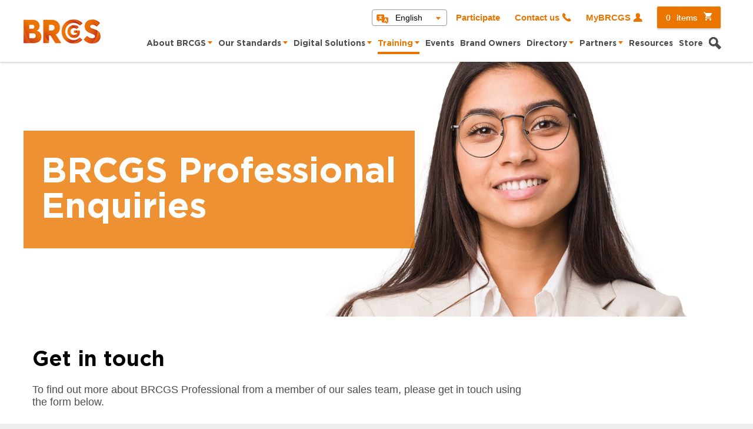

--- FILE ---
content_type: text/html; charset=utf-8
request_url: https://www.brcgs.com/training/brcgs-professional-enquiries/
body_size: 10508
content:

<!DOCTYPE html>
<html lang="en-gb">
<head>
    
<script>
    var piAId = '1109722';
    var piCId = '112322';
    var piHostname = 'marketing.brcgs.com';
</script>

    
    <link rel="preconnect" href="https://www.googletagmanager.com" crossorigin>
    <link rel="dns-prefetch" href="https://www.googletagmanager.com">
    <script type="text/javascript">
        (function (w, d, s, l, i) {
            w[l] = w[l] || []; w[l].push({
                'gtm.start':
                    new Date().getTime(), event: 'gtm.js'
            }); var f = d.getElementsByTagName(s)[0],
                j = d.createElement(s), dl = l != 'dataLayer' ? '&l=' + l : ''; j.async = true; j.src =
                    'https://www.googletagmanager.com/gtm.js?id=' + i + dl; f.parentNode.insertBefore(j, f);
        })(window, document, 'script', 'dataLayer', 'GTM-5VVPM5N');
    </script>

    <meta charset="utf-8">
    <meta http-equiv="X-UA-Compatible" content="IE=edge">
    <meta name="viewport" content="width=device-width,initial-scale=1">
<title>BRCGS Professional Enquiries | BRCGS</title>
<meta name="viewport" content="width=device-width, initial-scale=1.0">
<meta name="description" content="">
    <meta name="robots" content="index, follow"/>
    <meta name="format-detection" content="telephone=no"/>
    <link rel="canonical" href="https://www.brcgs.com/training/brcgs-professional-enquiries/"/>

    <link rel="icon" href="/favicon.ico" />

    <link href="/DependencyHandler.axd?s=L3N0YXRpYy9jc3Mvc3R5bGUuY3NzOy9zdGF0aWMvY3NzL2NvbnRhY3Rtb2RhbC5jc3M7&amp;t=Css&amp;cdv=23068" type="text/css" rel="stylesheet"/>
    <script src="https://cdnjs.cloudflare.com/ajax/libs/jquery/3.3.1/jquery.min.js" integrity="sha512-+NqPlbbtM1QqiK8ZAo4Yrj2c4lNQoGv8P79DPtKzj++l5jnN39rHA/xsqn8zE9l0uSoxaCdrOgFs6yjyfbBxSg==" crossorigin="anonymous" referrerpolicy="no-referrer"></script>
    <script src="https://cdnjs.cloudflare.com/ajax/libs/promise-polyfill/8.2.0/polyfill.min.js" integrity="sha512-YK+bAjUuYdjPksbGQIIIsUn5hgYFsc+nXgx21Wwby9Mv+rJd8WZH2FRe1RdlTjFu1vxlGia9/RqmUMcZtX+BrA==" crossorigin="anonymous"></script>
</head>
<body lang="en-gb" class="headshrinker">
    <noscript>
        <div style="background-color: #ea7600; color: white; text-align:center;padding: 1rem;"></div>
    </noscript>
    <div class="c-skip">
        <a href="#nav" class="c-skip__item">Skip to navigation</a>
        <a href="#main" class="c-skip__item">Skip to main content</a>
        <a href="#footer" class="c-skip__item">Skip to footer</a>
    </div>
    <div class="wrap">

        <header class="main-head main-head-shrinkable">
            <div class="wrapper">
                <a href="/" class="ico-logo-brc logo"><span class="u-a11y">Home</span></a>
                <nav class="head-nav">

<nav class="top-nav">
        <div class="language-dropdown-container">
            <button class="ico-translation language-dropdown-button" aria-expanded="false">English</button>
            <ul name="languages" id="languages" class="language-selection-dropdown">

                        <li><a href="https://www.brcgs.com/china/概述/" class="language-selection-button" target="">Chinese</a></li>
                        <li><a href="https://www.brcgs.com/about-brcgs/portugues/" class="language-selection-button" target="">Portuguese</a></li>
                        <li><a href="https://www.brcgs.com/espanol/" class="language-selection-button" target="">Spanish</a></li>
            </ul>
        </div>
            <a href="https://www.lgcassure.com/participate" class="participate-button sign-in">Participate</a>
            <a href="/contact-us/" class="ico-phone sign-in">Contact us</a>
                    <a target="_self" href="/login/" class="ico-sign-in sign-in">MyBRCGS</a>

        <a href="/basket/" class="ico-cart basket-info button primary"><span>0</span>items</a>
</nav>
                    <button class="nav-toggle">
                        <span class="nav-toggle__text">Menu</span>
                        <span class="nav-toggle__bar"></span>
                        <span class="nav-toggle__bar"></span>
                        <span class="nav-toggle__bar"></span>
                    </button>
                    <nav class="main-nav">

    <ul>
                <li>
                    <a href="/about-brcgs/" class="first-level" target="">About BRCGS</a>
                        <ul>
                                    <li><a href="/about-brcgs/why-brcgs/">Why BRCGS</a></li>
                                    <li><a href="/about-brcgs/governance/">Governance</a></li>
                                    <li><a href="/about-brcgs/our-people/">Our People</a></li>
                                    <li><a href="/about-brcgs/news/">News</a></li>
                                    <li><a href="/about-brcgs/vacancies/">Vacancies</a></li>
                                    <li><a href="/about-brcgs/faqs/">FAQs</a></li>
                                    <li><a href="/about-brcgs/espanol/">Espa&#241;ol</a></li>
                                    <li><a href="/about-brcgs/portugues/">Portugu&#234;s</a></li>
                        </ul>
                </li>
                <li>
                    <a href="/our-standards/" class="first-level" target="">Our Standards</a>
                        <ul>
                                    <li><a href="/our-standards/agents-and-brokers/">Agents and Brokers</a></li>
                                    <li><a href="/our-standards/consumer-products/">Consumer Products</a></li>
                                    <li><a href="/our-standards/ethical-trade-and-responsible-sourcing/">Ethical Trade and Responsible Sourcing</a></li>
                                    <li><a href="/our-standards/food-safety/">Food Safety</a></li>
                                    <li><a href="/our-standards/gluten-free-certification/">Gluten Free Certification</a></li>
                                    <li><a href="/our-standards/packaging-materials/">Packaging Materials</a></li>
                                    <li><a href="/our-standards/plant-based-certification/">Plant-Based Certification</a></li>
                                    <li><a href="/our-standards/retail/">Retail</a></li>
                                    <li><a href="/our-standards/start/">START</a></li>
                                    <li><a href="/our-standards/storage-and-distribution/">Storage and Distribution</a></li>
                        </ul>
                </li>
                <li>
                    <a href="/digital-solutions/" class="first-level" target="">Digital Solutions</a>
                        <ul>
                                    <li><a href="/digital-solutions/overview/">Overview</a></li>
                                    <li><a href="/digital-solutions/horizon/">Horizon</a></li>
                                    <li><a href="/digital-solutions/confidential-reporting/">Confidential Reporting</a></li>
                                    <li><a href="/digital-solutions/food-safety-culture-excellence/">Food Safety Culture Excellence</a></li>
                                    <li><a href="/digital-solutions/directory-pro/">Directory Pro</a></li>
                        </ul>
                </li>
                <li class="current">
                    <a href="/training/" class="first-level" target="">Training</a>
                        <ul>
                                    <li><a href="/training/overview/">Overview</a></li>
                                    <li><a href="/training/e-learning/">E-Learning</a></li>
                                    <li><a href="/training/classroom-learning/">Classroom Learning</a></li>
                                    <li><a href="/training/in-house-training/">In-House Training</a></li>
                                    <li><a href="/training/approved-training-partners/">Approved Training Partners</a></li>
                                    <li><a href="/training/brcgs-professional/">BRCGS Professional</a></li>
                                    <li><a href="/training/training-course-enquiries/">Training Course Enquiries</a></li>
                                    <li><a href="/training/brcgs-professional-enquiries/">BRCGS Professional Enquiries</a></li>
                        </ul>
                </li>
                <li>
                    <a href="/events/" target="">Events</a>
                </li>
                <li>
                    <a href="/brand-owners/" target="">Brand Owners</a>
                </li>
                <li>
                    <a href="/directory/" class="first-level" target="">Directory</a>
                        <ul>
                                    <li><a href="/directory/access/">Access</a></li>
                        </ul>
                </li>
                <li>
                    <a href="/partners/" class="first-level" target="">Partners</a>
                        <ul>
                                    <li><a href="/partners/overview/">Overview</a></li>
                                    <li><a href="/partners/certification-bodies/">Certification Bodies</a></li>
                                    <li><a href="/partners/approved-training-partners/">Approved training partners</a></li>
                                    <li><a href="/partners/brcgs-consultants/">BRCGS consultants</a></li>
                                    <li><a href="/partners/find-a-consultant/">Find a Consultant</a></li>
                                    <li><a href="/partners/partner-organisations/">Partner organisations</a></li>
                                    <li><a href="/partners/global-partners/">Global partners</a></li>
                                    <li><a href="/partners/partnership-enquiries/">Partnership Enquiries</a></li>
                        </ul>
                </li>
                <li>
                    <a href="/resources/" target="">Resources</a>
                </li>
                <li>
                    <a href="/store/" target="">Store</a>
                </li>
        <li><a href="#" class="ico-search search-trigger"><span class="u-a11y">Search</span></a></li>
          <li><a href="https://www.lgcassure.com/participate" class="sign-in participate-button">Participate</a></li>
    </ul>
                <div class="language-dropdown-container">
                    <button class="ico-translation language-dropdown-button" aria-expanded="false">
                        English
                    </button>
                    <ul name="languages" id="languages" class="language-selection-dropdown">

                                <li><a href="https://www.brcgs.com/china/概述/" class="language-selection-button" target="">Chinese</a></li>
                                <li><a href="https://www.brcgs.com/about-brcgs/portugues/" class="language-selection-button" target="">Portuguese</a></li>
                                <li><a href="https://www.brcgs.com/espanol/" class="language-selection-button" target="">Spanish</a></li>
                    </ul>
                </div>

                    </nav>
                </nav>
                    <section class="head-search-panel">
                        <form action="/search-results/" method="get" autocomplete="off">
                            <fieldset>
                                <label for="searchField" class="u-a11y">Search Global Standards</label>
                                <input type="text" id="searchField" placeholder="Search Global Standards" name="search" maxlength="100" onkeyup="sanitizeInput(this)">
                                <button class="ico-search initiate-search"><span class="u-a11y">Search</span></button>
                            </fieldset>
                        </form>
                    </section>
            </div>
        </header>
        <main id="main">

<section class="hero-pane hero-pane--medium" style="background-image:url(/media/2164799/banner-professional-4.jpg?anchor=center&mode=crop&quality=90&width=1920&height=584&rnd=132417938779330000)">
    <div class="pane-text">
        <div class="pane-text-wrap primary">
            <h1>BRCGS Professional Enquiries</h1>
        </div>
    </div>
</section>            <div lang="en-gb" class="language--en-gb">
                
<section class="content-section white content-module-aside">
    <div class="wrapper right-aside no-border">
        <article class="">
                <div class="article-body">
                    <h2>Get in touch</h2>
<p>To find out more about BRCGS Professional from a member of our sales team, please get in touch using the form below.</p>
<div id="umbraco_form_e270f5784786475aa4ef04415e3e6add" class="umbraco-forms-form assure24_brcgs_training_professional_registerinterest_web1 umbraco-forms-BRCGS">

<form action="/training/brcgs-professional-enquiries/" enctype="multipart/form-data" method="post"><input name="__RequestVerificationToken" type="hidden" value="GuowGWWVJwlvVXUplVEX--gsG0i6hRzHFuuAOmJOyo3yY96NphFP1CTrujYyPfpB8P6CzaFGGaYIjtEtAwCN07nqt2cpcR_I2TCmbG6jmiU1" /><input data-val="true" data-val-required="The FormId field is required." name="FormId" type="hidden" value="e270f578-4786-475a-a4ef-04415e3e6add" /><input name="FormName" type="hidden" value="Assure24_BRCGS_Training_Professional_Register Interest_Web (1)" /><input data-val="true" data-val-required="The RecordId field is required." name="RecordId" type="hidden" value="00000000-0000-0000-0000-000000000000" /><input name="PreviousClicked" type="hidden" value="" /><input name="Theme" type="hidden" value="BRCGS" />            <input type="hidden" name="FormStep" value="0" />
            <input type="hidden" name="RecordState" value="[base64]" />

<div class="wrapper right-aside no-border">
    <article class="">
        <div class="article-body">

            <div class="umbraco-forms-page">
                                                    <fieldset class="umbraco-forms-fieldset e-fieldset" id="afd42ee5-82ae-464b-9b6f-68932d2c4f42">
                        <div class="row-fluid">
                                <div class="umbraco-forms-container col-md-12">
                                        <div class=" umbraco-forms-field email mandatory" >
                                                <label for="0d67dbe8-3e5b-4fbb-9c56-4648ffb5f361" class="umbraco-forms-label e-label">
                                                    Email                                                         <span class="umbraco-forms-indicator">*</span>
                                                </label>
                                                                                        <div class="umbraco-forms-field-wrapper">
                                                
<input type="text" name="0d67dbe8-3e5b-4fbb-9c56-4648ffb5f361" id="0d67dbe8-3e5b-4fbb-9c56-4648ffb5f361" data-umb="0d67dbe8-3e5b-4fbb-9c56-4648ffb5f361" class="text" value="" maxlength="255"
       

  data-val="true"   
  data-val-required="Please provide a value for Email"   
  data-val-regex="Please provide a valid value for Email" data-val-regex-pattern="^[a-zA-Z0-9_.+-]+@[a-zA-Z0-9-]+.[a-zA-Z0-9-.]+$"    />
<span class="field-validation-valid" data-valmsg-for="0d67dbe8-3e5b-4fbb-9c56-4648ffb5f361" data-valmsg-replace="true"></span>                                            </div>
                                        </div>
                                        <div class=" umbraco-forms-field firstname mandatory alternating" >
                                                <label for="411c0b9f-a8e5-4267-8a35-91526f161e15" class="umbraco-forms-label e-label">
                                                    First Name                                                         <span class="umbraco-forms-indicator">*</span>
                                                </label>
                                                                                        <div class="umbraco-forms-field-wrapper">
                                                
<input type="text" name="411c0b9f-a8e5-4267-8a35-91526f161e15" id="411c0b9f-a8e5-4267-8a35-91526f161e15" data-umb="411c0b9f-a8e5-4267-8a35-91526f161e15" class="text" value="" maxlength="255"
       

  data-val="true"   
  data-val-required="Please provide a value for First Name"   
 />
<span class="field-validation-valid" data-valmsg-for="411c0b9f-a8e5-4267-8a35-91526f161e15" data-valmsg-replace="true"></span>                                            </div>
                                        </div>
                                        <div class=" umbraco-forms-field lastname surname mandatory" >
                                                <label for="6b6f1582-02a1-414e-a603-835fdc742fd2" class="umbraco-forms-label e-label">
                                                    Last Name                                                         <span class="umbraco-forms-indicator">*</span>
                                                </label>
                                                                                        <div class="umbraco-forms-field-wrapper">
                                                
<input type="text" name="6b6f1582-02a1-414e-a603-835fdc742fd2" id="6b6f1582-02a1-414e-a603-835fdc742fd2" data-umb="6b6f1582-02a1-414e-a603-835fdc742fd2" class="text" value="" maxlength="255"
       

  data-val="true"   
  data-val-required="Please provide a value for Last Name"   
 />
<span class="field-validation-valid" data-valmsg-for="6b6f1582-02a1-414e-a603-835fdc742fd2" data-valmsg-replace="true"></span>                                            </div>
                                        </div>
                                        <div class=" umbraco-forms-field companyname company mandatory alternating" >
                                                <label for="3eb7de8e-979f-4cd1-8113-2459ff2bb215" class="umbraco-forms-label e-label">
                                                    Company Name                                                         <span class="umbraco-forms-indicator">*</span>
                                                </label>
                                                                                        <div class="umbraco-forms-field-wrapper">
                                                
<input type="text" name="3eb7de8e-979f-4cd1-8113-2459ff2bb215" id="3eb7de8e-979f-4cd1-8113-2459ff2bb215" data-umb="3eb7de8e-979f-4cd1-8113-2459ff2bb215" class="text" value="" maxlength="255"
       

  data-val="true"   
  data-val-required="Please provide a value for Company Name"   
 />
<span class="field-validation-valid" data-valmsg-for="3eb7de8e-979f-4cd1-8113-2459ff2bb215" data-valmsg-replace="true"></span>                                            </div>
                                        </div>
                                        <div class=" umbraco-forms-field phonenumber phone mandatory" >
                                                <label for="72d3f00d-864e-451c-bf44-3a4f8861915d" class="umbraco-forms-label e-label">
                                                    Phone Number                                                         <span class="umbraco-forms-indicator">*</span>
                                                </label>
                                                                                        <div class="umbraco-forms-field-wrapper">
                                                
<input type="text" name="72d3f00d-864e-451c-bf44-3a4f8861915d" id="72d3f00d-864e-451c-bf44-3a4f8861915d" data-umb="72d3f00d-864e-451c-bf44-3a4f8861915d" class="text" value="" maxlength="255"
       

  data-val="true"   
  data-val-required="Please provide a value for Phone Number"   
  data-val-regex="Please provide a valid value for Phone Number" data-val-regex-pattern="^[0-9]*$"    />
<span class="field-validation-valid" data-valmsg-for="72d3f00d-864e-451c-bf44-3a4f8861915d" data-valmsg-replace="true"></span>                                            </div>
                                        </div>
                                        <div class=" umbraco-forms-field country countries mandatory alternating" >
                                                <label for="17d3c67b-fc63-41ba-91e9-bfc1d5809c87" class="umbraco-forms-label e-label">
                                                    Country                                                         <span class="umbraco-forms-indicator">*</span>
                                                </label>
                                                                                        <div class="umbraco-forms-field-wrapper">
                                                
<select class=""
        name="17d3c67b-fc63-41ba-91e9-bfc1d5809c87"
        id="17d3c67b-fc63-41ba-91e9-bfc1d5809c87"
        data-umb="17d3c67b-fc63-41ba-91e9-bfc1d5809c87"
                  data-val="true" data-val-required="Please provide a value for Country"  >
    <option value=""></option>
        <option value="Denmark" >Denmark</option>
        <option value="United Kingdom" >United Kingdom</option>
        <option value="Germany" >Germany</option>
        <option value="Sweden" >Sweden</option>
        <option value="Norway" >Norway</option>
        <option value="United States" >United States</option>
        <option value="Canada" >Canada</option>
        <option value="Afghanistan" >Afghanistan</option>
        <option value="Albania" >Albania</option>
        <option value="Algeria" >Algeria</option>
        <option value="Bulgaria" >Bulgaria</option>
        <option value="Armenia" >Armenia</option>
        <option value="France" >France</option>
        <option value="Aland Islands" >Aland Islands</option>
        <option value="American Samoa" >American Samoa</option>
        <option value="Andorra" >Andorra</option>
        <option value="Angola" >Angola</option>
        <option value="Anguilla" >Anguilla</option>
        <option value="Antigua and Barbuda" >Antigua and Barbuda</option>
        <option value="Argentina" >Argentina</option>
        <option value="Aruba" >Aruba</option>
        <option value="Australia" >Australia</option>
        <option value="Austria" >Austria</option>
        <option value="Azerbaijan" >Azerbaijan</option>
        <option value="Bahamas" >Bahamas</option>
        <option value="Bahrain" >Bahrain</option>
        <option value="Bangladesh" >Bangladesh</option>
        <option value="Barbados" >Barbados</option>
        <option value="Belarus" >Belarus</option>
        <option value="Belgium" >Belgium</option>
        <option value="Belize" >Belize</option>
        <option value="Benin" >Benin</option>
        <option value="Bermuda" >Bermuda</option>
        <option value="Bhutan" >Bhutan</option>
        <option value="Bolivia" >Bolivia</option>
        <option value="Bonaire, Sint Eustatius &amp; Saba" >Bonaire, Sint Eustatius &amp; Saba</option>
        <option value="Bosnia and Herzegovina" >Bosnia and Herzegovina</option>
        <option value="Botswana" >Botswana</option>
        <option value="Brazil" >Brazil</option>
        <option value="British Indian Ocean Territory" >British Indian Ocean Territory</option>
        <option value="Brunei Darussalam" >Brunei Darussalam</option>
        <option value="Burkina Faso" >Burkina Faso</option>
        <option value="Burundi" >Burundi</option>
        <option value="Cambodia" >Cambodia</option>
        <option value="Cameroon" >Cameroon</option>
        <option value="Cabo Verde" >Cabo Verde</option>
        <option value="Cayman Islands" >Cayman Islands</option>
        <option value="Central African Republic" >Central African Republic</option>
        <option value="Chad" >Chad</option>
        <option value="Chile" >Chile</option>
        <option value="China" >China</option>
        <option value="Christmas Island" >Christmas Island</option>
        <option value="Cocos (Keeling) Islands" >Cocos (Keeling) Islands</option>
        <option value="Colombia" >Colombia</option>
        <option value="Comoros" >Comoros</option>
        <option value="Congo" >Congo</option>
        <option value="Democratic Republic of the Congo" >Democratic Republic of the Congo</option>
        <option value="Cook Islands" >Cook Islands</option>
        <option value="Costa Rica" >Costa Rica</option>
        <option value="Croatia" >Croatia</option>
        <option value="Cuba" >Cuba</option>
        <option value="Cura&#231;ao" >Cura&#231;ao</option>
        <option value="Cyprus" >Cyprus</option>
        <option value="Czech Republic" >Czech Republic</option>
        <option value="Djibouti" >Djibouti</option>
        <option value="Dominica" >Dominica</option>
        <option value="Dominican Republic" >Dominican Republic</option>
        <option value="Ecuador" >Ecuador</option>
        <option value="Egypt" >Egypt</option>
        <option value="El Salvador" >El Salvador</option>
        <option value="Equatorial Guinea" >Equatorial Guinea</option>
        <option value="Eritrea" >Eritrea</option>
        <option value="Estonia" >Estonia</option>
        <option value="Ethiopia" >Ethiopia</option>
        <option value="Falkland Islands (Malvinas)" >Falkland Islands (Malvinas)</option>
        <option value="Faroe Islands" >Faroe Islands</option>
        <option value="Fiji" >Fiji</option>
        <option value="Finland" >Finland</option>
        <option value="French Guiana" >French Guiana</option>
        <option value="French Polynesia" >French Polynesia</option>
        <option value="Gabon" >Gabon</option>
        <option value="Gambia" >Gambia</option>
        <option value="Georgia" >Georgia</option>
        <option value="Ghana" >Ghana</option>
        <option value="Gibraltar" >Gibraltar</option>
        <option value="Greece" >Greece</option>
        <option value="Greenland" >Greenland</option>
        <option value="Grenada" >Grenada</option>
        <option value="Guadeloupe" >Guadeloupe</option>
        <option value="Guam" >Guam</option>
        <option value="Guatemala" >Guatemala</option>
        <option value="Guernsey" >Guernsey</option>
        <option value="Guinea" >Guinea</option>
        <option value="Guinea-Bissau" >Guinea-Bissau</option>
        <option value="Guyana" >Guyana</option>
        <option value="Haiti" >Haiti</option>
        <option value="Honduras" >Honduras</option>
        <option value="Hong Kong" >Hong Kong</option>
        <option value="Hungary" >Hungary</option>
        <option value="Iceland" >Iceland</option>
        <option value="India" >India</option>
        <option value="Indonesia" >Indonesia</option>
        <option value="Iran" >Iran</option>
        <option value="Iraq" >Iraq</option>
        <option value="Ireland" >Ireland</option>
        <option value="Isle of Man" >Isle of Man</option>
        <option value="Israel" >Israel</option>
        <option value="Italy" >Italy</option>
        <option value="Ivory Coast" >Ivory Coast</option>
        <option value="Jamaica" >Jamaica</option>
        <option value="Japan" >Japan</option>
        <option value="Jersey" >Jersey</option>
        <option value="Jordan" >Jordan</option>
        <option value="Kazakhstan" >Kazakhstan</option>
        <option value="Kenya" >Kenya</option>
        <option value="Kiribati" >Kiribati</option>
        <option value="North Korea" >North Korea</option>
        <option value="South Korea" >South Korea</option>
        <option value="Kosovo" >Kosovo</option>
        <option value="Kuwait" >Kuwait</option>
        <option value="Kyrgyzstan" >Kyrgyzstan</option>
        <option value="Lao People&#39;s Democratic Republic" >Lao People&#39;s Democratic Republic</option>
        <option value="Latvia" >Latvia</option>
        <option value="Lebanon" >Lebanon</option>
        <option value="Lesotho" >Lesotho</option>
        <option value="Liberia" >Liberia</option>
        <option value="Libya" >Libya</option>
        <option value="Liechtenstein" >Liechtenstein</option>
        <option value="Lithuania" >Lithuania</option>
        <option value="Luxembourg" >Luxembourg</option>
        <option value="Macao" >Macao</option>
        <option value="North Macedonia" >North Macedonia</option>
        <option value="Madagascar" >Madagascar</option>
        <option value="Malawi" >Malawi</option>
        <option value="Malaysia" >Malaysia</option>
        <option value="Maldives" >Maldives</option>
        <option value="Mali" >Mali</option>
        <option value="Malta" >Malta</option>
        <option value="Marshall Islands" >Marshall Islands</option>
        <option value="Martinique" >Martinique</option>
        <option value="Mauritania" >Mauritania</option>
        <option value="Mauritius" >Mauritius</option>
        <option value="Mayotte" >Mayotte</option>
        <option value="Mexico" >Mexico</option>
        <option value="Micronesia" >Micronesia</option>
        <option value="Moldova" >Moldova</option>
        <option value="Monaco" >Monaco</option>
        <option value="Mongolia" >Mongolia</option>
        <option value="Montenegro" >Montenegro</option>
        <option value="Montserrat" >Montserrat</option>
        <option value="Morocco" >Morocco</option>
        <option value="Mozambique" >Mozambique</option>
        <option value="Myanmar" >Myanmar</option>
        <option value="Namibia" >Namibia</option>
        <option value="Nauru" >Nauru</option>
        <option value="Nepal" >Nepal</option>
        <option value="Netherlands" >Netherlands</option>
        <option value="New Caledonia" >New Caledonia</option>
        <option value="New Zealand" >New Zealand</option>
        <option value="Nicaragua" >Nicaragua</option>
        <option value="Niger" >Niger</option>
        <option value="Nigeria" >Nigeria</option>
        <option value="Niue" >Niue</option>
        <option value="Norfolk Island" >Norfolk Island</option>
        <option value="Northern Mariana Islands" >Northern Mariana Islands</option>
        <option value="Oman" >Oman</option>
        <option value="Pakistan" >Pakistan</option>
        <option value="Palau" >Palau</option>
        <option value="Palestine, State of" >Palestine, State of</option>
        <option value="Panama" >Panama</option>
        <option value="Papua New Guinea" >Papua New Guinea</option>
        <option value="Paraguay" >Paraguay</option>
        <option value="Peru" >Peru</option>
        <option value="Philippines" >Philippines</option>
        <option value="Pitcairn" >Pitcairn</option>
        <option value="Poland" >Poland</option>
        <option value="Portugal" >Portugal</option>
        <option value="Puerto Rico" >Puerto Rico</option>
        <option value="Qatar" >Qatar</option>
        <option value="Reunion" >Reunion</option>
        <option value="Romania" >Romania</option>
        <option value="Russian Federation" >Russian Federation</option>
        <option value="Rwanda" >Rwanda</option>
        <option value="Samoa" >Samoa</option>
        <option value="San Marino" >San Marino</option>
        <option value="Sao Tome and Principe" >Sao Tome and Principe</option>
        <option value="Saudi Arabia" >Saudi Arabia</option>
        <option value="Senegal" >Senegal</option>
        <option value="Serbia" >Serbia</option>
        <option value="Seychelles" >Seychelles</option>
        <option value="Sierra Leone" >Sierra Leone</option>
        <option value="Singapore" >Singapore</option>
        <option value="Slovakia" >Slovakia</option>
        <option value="Slovenia" >Slovenia</option>
        <option value="Solomon Islands" >Solomon Islands</option>
        <option value="Somalia" >Somalia</option>
        <option value="South Africa" >South Africa</option>
        <option value="South Sudan" >South Sudan</option>
        <option value="Spain" >Spain</option>
        <option value="Sri Lanka" >Sri Lanka</option>
        <option value="Saint Barth&#233;lemy" >Saint Barth&#233;lemy</option>
        <option value="Saint Helena, Ascension and Tristan da Cunha" >Saint Helena, Ascension and Tristan da Cunha</option>
        <option value="Saint Kitts and Nevis" >Saint Kitts and Nevis</option>
        <option value="Saint Lucia" >Saint Lucia</option>
        <option value="Sint Maarten (Dutch part)" >Sint Maarten (Dutch part)</option>
        <option value="Saint Pierre and Miquelon" >Saint Pierre and Miquelon</option>
        <option value="Saint Vincent and the Grenadines" >Saint Vincent and the Grenadines</option>
        <option value="Sudan" >Sudan</option>
        <option value="Suriname" >Suriname</option>
        <option value="Svalbard and Jan Mayen" >Svalbard and Jan Mayen</option>
        <option value="Eswatini" >Eswatini</option>
        <option value="Switzerland" >Switzerland</option>
        <option value="Syrian Arab Republic" >Syrian Arab Republic</option>
        <option value="Taiwan" >Taiwan</option>
        <option value="Tajikistan" >Tajikistan</option>
        <option value="Tanzania" >Tanzania</option>
        <option value="Thailand" >Thailand</option>
        <option value="Timor-Leste" >Timor-Leste</option>
        <option value="Togo" >Togo</option>
        <option value="Tokelau" >Tokelau</option>
        <option value="Tonga" >Tonga</option>
        <option value="Trinidad and Tobago" >Trinidad and Tobago</option>
        <option value="Tunisia" >Tunisia</option>
        <option value="Turkey" >Turkey</option>
        <option value="Turkmenistan" >Turkmenistan</option>
        <option value="Tuvalu" >Tuvalu</option>
        <option value="Uganda" >Uganda</option>
        <option value="Ukraine" >Ukraine</option>
        <option value="United Arab Emirates" >United Arab Emirates</option>
        <option value="Uruguay" >Uruguay</option>
        <option value="Uzbekistan" >Uzbekistan</option>
        <option value="Vanuatu" >Vanuatu</option>
        <option value="Venezuela" >Venezuela</option>
        <option value="Viet Nam" >Viet Nam</option>
        <option value="Virgin Islands (British)" >Virgin Islands (British)</option>
        <option value="Virgin Islands, US" >Virgin Islands, US</option>
        <option value="Wallis and Futuna" >Wallis and Futuna</option>
        <option value="Yemen" >Yemen</option>
        <option value="Zambia" >Zambia</option>
        <option value="Zimbabwe" >Zimbabwe</option>
        <option value="United States Minor Outlying Islands" >United States Minor Outlying Islands</option>
        <option value="Turks and Caicos Islands" >Turks and Caicos Islands</option>
        <option value="Northern Ireland" >Northern Ireland</option>
        <option value="Cote d&#39;Ivoire" >Cote d&#39;Ivoire</option>
</select>

<span class="field-validation-valid" data-valmsg-for="17d3c67b-fc63-41ba-91e9-bfc1d5809c87" data-valmsg-replace="true"></span>                                            </div>
                                        </div>
                                        <div class=" umbraco-forms-field whatcanbrcgshelpyouwith longanswer" >
                                                <label for="643f1807-a19e-4b36-a98b-76d5a3075c5c" class="umbraco-forms-label e-label">
                                                    What Can BRCGS Help You With                                                 </label>
                                                                                        <div class="umbraco-forms-field-wrapper">
                                                <textarea class=" e-textarea" name="643f1807-a19e-4b36-a98b-76d5a3075c5c" id="643f1807-a19e-4b36-a98b-76d5a3075c5c" rows="2" cols="20"
        



></textarea>
<span class="field-validation-valid" data-valmsg-for="643f1807-a19e-4b36-a98b-76d5a3075c5c" data-valmsg-replace="true"></span>                                            </div>
                                        </div>
                                        <div class=" umbraco-forms-field subscribetonewsletter dataconsent alternating" >
                                                <label for="bac76d72-a5ec-40b2-af28-dd09a31223a5" class="umbraco-forms-label e-label">
                                                    Subscribe To Newsletter                                                 </label>
                                                                                        <div class="umbraco-forms-field-wrapper">
                                                
<input type="checkbox" name="bac76d72-a5ec-40b2-af28-dd09a31223a5" id="bac76d72-a5ec-40b2-af28-dd09a31223a5" value="true" data-umb="bac76d72-a5ec-40b2-af28-dd09a31223a5" 
                                                                                                                                                                               
/>
<input type="hidden" name="bac76d72-a5ec-40b2-af28-dd09a31223a5" value="false" />

<label for="bac76d72-a5ec-40b2-af28-dd09a31223a5"></label>
<span class="field-validation-valid" data-valmsg-for="bac76d72-a5ec-40b2-af28-dd09a31223a5" data-valmsg-replace="true"></span>                                            </div>
                                        </div>
                                </div>
                        </div>
                    </fieldset>
                <div style="display: none">
                    <input type="text" name="e270f5784786475aa4ef04415e3e6add" />
                </div>
                <div class="umbraco-forms-navigation row-fluid">
                    <div class="col-md-12">
                            <input type="submit" class="btn primary" value="Submit" name="__next" />
                    </div>
                </div>
            </div>

        </div>
    </article>
</div>

<input name="ufprt" type="hidden" value="[base64]" /></form>

        



<div class="umbraco-forms-form-config"
     style="display: none"
     data-id="e270f5784786475aa4ef04415e3e6add"
     data-serialized-page-button-conditions="{}"
     data-serialized-fieldset-conditions="{}"
     data-serialized-field-conditions="{}"
     data-serialized-fields-not-displayed="{}"
     data-trigger-conditions-check-on="change"></div>


<script type='application/javascript' src='/App_Plugins/UmbracoForms/Assets/themes/default/umbracoforms.min.js' defer='defer'></script><link rel='stylesheet' href='/App_Plugins/UmbracoForms/Assets/Themes/Default/style.css' />    </div>
                </div>
                    </article>
            <aside></aside>
    </div>
</section>
            </div>
</main>
    <section class="content-section desert-storm listing cta-section">
        <div class="wrapper">
            <h4>Other BRCGS websites</h4>
            <ul>
                    <li>
                        <div class="card hero-cta">
                            <h3>BRCGS <span>Participate</span></h3>
                            <p>Vast document library available exclusive to the Service Package. </p>
                            <a href="https://www.lgcassure.com/participate" target="_blank" class="button secondary ico-fullscreen">BRCGS Participate</a>
                        </div>
                    </li>
                    <li class="border-left">
                        <div class="card hero-cta">
                            <h3>BRCGS <span>Store</span></h3>
                            <p>Download Standards, publications, book courses and events.</p>
                            <a href="https://www.brcgs.com/store/" target="_blank" class="button secondary ico-fullscreen">BRCGS Store</a>
                        </div>
                    </li>
            </ul>
        </div>
    </section>

        <footer class="main-foot" id="footer">


<nav class="foot-nav">
    <div class="wrapper">
        <div class="foot-nav__col">
            <a href="/" class="ico-logo-brc logo"><span class="u-a11y"><span class="u-a11y">Home</span></span></a>
                <ul class="social">
                        <li>
                            <a href="https://twitter.com/BRCGS_Standards"
                               target=&quot;_blank&quot; class="ico-twitter"><span class="u-a11y">Follow BRCGS on Twitter</span></a>
                        </li>
                        <li>
                            <a href="https://www.facebook.com/BRCGS.Standards/"
                               target=&quot;_blank&quot; class="ico-facebook"><span class="u-a11y">Follow BRCGS on Facebook</span></a>
                        </li>
                        <li>
                            <a href="https://www.linkedin.com/company/brcgs/"
                               target=&quot;_blank&quot; class="icon ico-linkedin"><span class="u-a11y">Follow BRCGS on LinkedIn</span></a>
                        </li>
                        <li>
                            <a href="https://www.youtube.com/channel/UCv_m8YKJjRYYDKaKS3F7Cuw"
                               target=&quot;_blank&quot; class="ico-youtube"><span class="u-a11y">Follow BRCGS on YouTube</span></a>
                        </li>
                </ul>
        </div>
        <div class="foot-nav__col">
                <ul>
                        <li><a href="/"  >BRCGS</a></li>
                        <li><a href="/about-brcgs/"  >About BRCGS</a></li>
                        <li><a href="/training/"  >Training</a></li>
                        <li><a href="/events/"  >Events</a></li>
                        <li><a href="/store/"  >Store</a></li>
                </ul>
        </div>
        <div class="foot-nav__col">
                <ul class="legal">
                        <li><a href="/terms-conditions/" >Terms &amp; Conditions</a></li>
                        <li><a href="/privacy-notice/" >Privacy Notice</a></li>
                        <li><a href="/cookies-policy/" >Cookies Policy</a></li>
                        <li><a href="/publishing-licensing/" target=&quot;_blank&quot;>Publishing Licensing</a></li>
                        <li><a href="/publishing-licensing/use-of-brcgs-content/" target=&quot;_blank&quot;>Use of BRCGS content</a></li>
                </ul>
        </div>
    </div>
</nav>


            <section class="bottom">
                <div class="wrapper">
                    <div class="contact-info">
                        LGC, C/o BRC Trading Ltd, The Priestley Centre, 10 Priestley Road, Guildford, Surrey, GU27XY <br>
                        <a href="tel:02039318150" class="tel">02039318150</a> |
                        <a href="mailto:brcgs.enquiries@lgcgroup.com" class="email">brcgs.enquiries@lgcgroup.com</a>
                    </div>
                    <span class="copyright">
                        &#169;2026 BRCGS
                    </span>
                </div>
            </section>
        </footer>
    </div>
        <script src="/DependencyHandler.axd?s=[base64]&amp;t=Javascript&amp;cdv=23068" type="text/javascript"></script>
    
        <script src="https://ajax.aspnetcdn.com/ajax/jquery.validate/1.15.0/jquery.validate.min.js" integrity="sha384-FZQ08l5R7r04XTTouN8gcfgfYy+ZpoFzZrYKyl3HxnTUw+JHVFGaw+rqQ7Y/TkhU" crossorigin="anonymous"></script>
        <script src="https://ajax.aspnetcdn.com/ajax/jquery.validate/1.15.0/additional-methods.min.js" integrity="sha384-+EoYROjFmT6CepaaIamLCA0LFLDOipSJSCIhKBSVhtA8zXFYDr1J4fwf63vWrkGx" crossorigin="anonymous"></script>
        <script src="https://ajax.aspnetcdn.com/ajax/mvc/5.1/jquery.validate.unobtrusive.min.js" integrity="sha384-25k6pBZ2fUhwDc1+3NAKvjzihGFoC8UTFCYCINNm28DqC9bOwTAiLdiGpOuKCe66" crossorigin="anonymous"></script>



<div class="umbraco-forms-form-config"
     style="display: none"
     data-id="e270f5784786475aa4ef04415e3e6add"
     data-serialized-page-button-conditions="{}"
     data-serialized-fieldset-conditions="{}"
     data-serialized-field-conditions="{}"
     data-serialized-fields-not-displayed="{}"
     data-trigger-conditions-check-on="change"></div>


    <div id="alert-error" class="u-a11y" role="alert"></div>
<script type="text/javascript" src="/_Incapsula_Resource?SWJIYLWA=719d34d31c8e3a6e6fffd425f7e032f3&ns=2&cb=1950466083" async></script></body>
</html>

--- FILE ---
content_type: text/css
request_url: https://www.brcgs.com/App_Plugins/UmbracoForms/Assets/Themes/Default/style.css
body_size: 464
content:
.umbraco-forms-form{padding:10px 0px 10px 0px}.umbraco-forms-caption{font-size:2em!important;line-height:2em!important}.umbraco-forms-field{clear:both}.umbraco-forms-field div label{display:inline}label.umbraco-forms-label{font-weight:bold;display:block;background:transparent!important}.umbraco-forms-form small{display:block;float:left;clear:both;padding:5px 5px 5px 200px}.umbraco-forms-form fieldset{padding:1em 1em 0em 0em;margin:0 0 1.5em 0;border:none!important}.umbraco-forms-form .umbraco-forms-navigation{padding:1em 0em}.umbraco-forms-form legend{font-weight:bold;font-size:1.2em;line-height:1.2em;display:block}.umbraco-forms-form input.text,.umbraco-forms-form input.title,.umbraco-forms-form textarea,.umbraco-forms-form select{margin:0.5em 0;border:1px solid #bbb}.umbraco-forms-form input.text:focus,.umbraco-forms-form input.title:focus,.umbraco-forms-form textarea:focus,.umbraco-forms-form select:focus{border:1px solid #666}.umbraco-forms-form input.text,.umbraco-forms-form textarea{max-width:400px!important;padding:5px;display:block;width:95%}.umbraco-forms-form textarea{height:250px}.umbraco-forms-form input.fileupload{height:auto!important}.umbraco-forms-form span.checkboxlist,.umbraco-forms-form span.radiobuttonlist,.umbraco-forms-form span.checkbox{display:block;float:left;padding:10px}.umbraco-forms-form .checkboxlist label{float:left;clear:left}.umbraco-forms-form .checkboxlist input,.umbraco-forms-form .radiobuttonlist input,.umbraco-forms-form .checkbox input{width:auto!important;height:auto!important;border:none!important;display:inline!important}.umbraco-forms-form .hiddenfield{display:none}.umbraco-forms-button{margin-right:10px;padding:2px 10px}.umbraco-forms-error-message{padding:0.8em;margin-bottom:0.5em;border:2px solid #fbc2c4}.umbraco-forms-error-message{background:#fbe3e4;color:#8a1f11}.umbraco-forms-form input.contourError,.umbraco-forms-form textarea.contourError,.umbraco-forms-form input.input-validation-error,.umbraco-forms-form textarea.input-validation-error{background:#fbe3e4;border-color:#fbc2c4}.umbraco-forms-form span.contourError,.umbraco-forms-form span.field-validation-error{color:#8a1f11!important;background:transparent!important}.umbraco-forms-form #recaptcha_widget_div{margin-left:200px}.umbraco-forms-form .field-validation-error{padding-left:5px}

--- FILE ---
content_type: application/x-javascript
request_url: https://www.brcgs.com/DependencyHandler.axd?s=L3N0YXRpYy9zY3JpcHRzL2NvbXBpbGVkLWxlZ2FjeS5qczsvc3RhdGljL3NjcmlwdHMvc2NyaXB0LmpzOy9zdGF0aWMvc2NyaXB0cy9hcHAvdG9nZ2xlbmF2LmpzOy9zdGF0aWMvc2NyaXB0cy9qcXVlcnkudW5vYnRydXNpdmUtYWpheC5taW4uanM7L3N0YXRpYy9zY3JpcHRzL2xhbmd1YWdlLWRyb3Bkb3duLmpzOw&t=Javascript&cdv=23068
body_size: 87675
content:
!(function(e){function t(i){if(n[i])return n[i].exports;var o=(n[i]={exports:{},id:i,loaded:!1});return e[i].call(o.exports,o,o.exports,t),(o.loaded=!0),o.exports;}
var n={};return(t.m=e),(t.c=n),(t.p="/public/"),t(0);})([function(e,t,n){e.exports=n(11);},function(e,t,n){var i,o;!(function(t,n){"object"==typeof e&&"object"==typeof e.exports?(e.exports=t.document?n(t,!0):function(e){if(!e.document)
throw new Error("jQuery requires a window with a document");return n(e);}):n(t);})("undefined"!=typeof window?window:this,function(n,r){function s(e){var t=!!e&&"length" in e&&e.length,n=ue.type(e);return"function"===n||ue.isWindow(e)?!1:"array"===n||0===t||("number"==typeof t&&t>0&&t-1 in e);}
function a(e,t,n){if(ue.isFunction(t))
return ue.grep(e,function(e,i){return!!t.call(e,i,e)!==n;});if(t.nodeType)
return ue.grep(e,function(e){return(e===t)!==n;});if("string"==typeof t){if(we.test(t))return ue.filter(t,e,n);t=ue.filter(t,e);}
return ue.grep(e,function(e){return ie.call(t,e)>-1!==n;});}
function l(e,t){for(;(e=e[t])&&1!==e.nodeType;);return e;}
function u(e){var t={};return(ue.each(e.match(Te)||[],function(e,n){t[n]=!0;}),t);}
function d(){Z.removeEventListener("DOMContentLoaded",d),n.removeEventListener("load",d),ue.ready();}
function c(){this.expando=ue.expando+c.uid++;}
function p(e,t,n){var i;if(void 0===n&&1===e.nodeType)
if(((i="data-"+t.replace(Ie,"-$&").toLowerCase()),(n=e.getAttribute(i)),"string"==typeof n)){try{n="true"===n?!0:"false"===n?!1:"null"===n?null:+n+""===n?+n:Ee.test(n)?ue.parseJSON(n):n;}catch(o){}
je.set(e,t,n);}else n=void 0;return n;}
function f(e,t,n,i){var o,r=1,s=20,a=i?function(){return i.cur();}:function(){return ue.css(e,t,"");},l=a(),u=(n&&n[3])||(ue.cssNumber[t]?"":"px"),d=(ue.cssNumber[t]||("px"!==u&&+l))&&Le.exec(ue.css(e,t));if(d&&d[3]!==u){(u=u||d[3]),(n=n||[]),(d=+l||1);do(r=r||".5"),(d/=r),ue.style(e,t,d+u);while(r!==(r=a()/l)&&1!==r&&--s);}
return(n&&((d=+d||+l||0),(o=n[1]?d+(n[1]+1)*n[2]:+n[2]),i&&((i.unit=u),(i.start=d),(i.end=o))),o);}
function h(e,t){var n="undefined"!=typeof e.getElementsByTagName?e.getElementsByTagName(t||"*"):"undefined"!=typeof e.querySelectorAll?e.querySelectorAll(t||"*"):[];return void 0===t||(t&&ue.nodeName(e,t))?ue.merge([e],n):n;}
function g(e,t){for(var n=0,i=e.length;i>n;n++)
De.set(e[n],"globalEval",!t||De.get(t[n],"globalEval"));}
function v(e,t,n,i,o){for(var r,s,a,l,u,d,c=t.createDocumentFragment(),p=[],f=0,v=e.length;v>f;f++)
if(((r=e[f]),r||0===r))
if("object"===ue.type(r))ue.merge(p,r.nodeType?[r]:r);else if(_e.test(r)){for(s=s||c.appendChild(t.createElement("div")),a=(Me.exec(r)||["",""])[1].toLowerCase(),l=qe[a]||qe._default,s.innerHTML=l[1]+ue.htmlPrefilter(r)+l[2],d=l[0];d--;)
s=s.lastChild;ue.merge(p,s.childNodes),(s=c.firstChild),(s.textContent="");}else p.push(t.createTextNode(r));for(c.textContent="",f=0;(r=p[f++]);)
if(i&&ue.inArray(r,i)>-1)o&&o.push(r);else if(((u=ue.contains(r.ownerDocument,r)),(s=h(c.appendChild(r),"script")),u&&g(s),n))
for(d=0;(r=s[d++]);)ze.test(r.type||"")&&n.push(r);return c;}
function m(){return!0;}
function y(){return!1;}
function w(){try{return Z.activeElement;}catch(e){}}
function b(e,t,n,i,o,r){var s,a;if("object"==typeof t){"string"!=typeof n&&((i=i||n),(n=void 0));for(a in t)b(e,a,n,i,t[a],r);return e;}
if((null==i&&null==o?((o=n),(i=n=void 0)):null==o&&("string"==typeof n?((o=i),(i=void 0)):((o=i),(i=n),(n=void 0))),o===!1))
o=y;else if(!o)return e;return(1===r&&((s=o),(o=function(e){return ue().off(e),s.apply(this,arguments);}),(o.guid=s.guid||(s.guid=ue.guid++))),e.each(function(){ue.event.add(this,t,o,i,n);}));}
function k(e,t){return ue.nodeName(e,"table")&&ue.nodeName(11!==t.nodeType?t:t.firstChild,"tr")?e.getElementsByTagName("tbody")[0]||e.appendChild(e.ownerDocument.createElement("tbody")):e;}
function x(e){return(e.type=(null!==e.getAttribute("type"))+"/"+e.type),e;}
function C(e){var t=Xe.exec(e.type);return t?(e.type=t[1]):e.removeAttribute("type"),e;}
function S(e,t){var n,i,o,r,s,a,l,u;if(1===t.nodeType){if(De.hasData(e)&&((r=De.access(e)),(s=De.set(t,r)),(u=r.events))){delete s.handle,(s.events={});for(o in u)
for(n=0,i=u[o].length;i>n;n++)
ue.event.add(t,o,u[o][n]);}
je.hasData(e)&&((a=je.access(e)),(l=ue.extend({},a)),je.set(t,l));}}
function T(e,t){var n=t.nodeName.toLowerCase();"input"===n&&Fe.test(e.type)?(t.checked=e.checked):("input"===n||"textarea"===n)&&(t.defaultValue=e.defaultValue);}
function $(e,t,n,i){t=te.apply([],t);var o,r,s,a,l,u,d=0,c=e.length,p=c-1,f=t[0],g=ue.isFunction(f);if(g||(c>1&&"string"==typeof f&&!ae.checkClone&&Ve.test(f)))
return e.each(function(o){var r=e.eq(o);g&&(t[0]=f.call(this,o,r.html())),$(r,t,n,i);});if(c&&((o=v(t,e[0].ownerDocument,!1,e,i)),(r=o.firstChild),1===o.childNodes.length&&(o=r),r||i)){for(s=ue.map(h(o,"script"),x),a=s.length;c>d;d++)
(l=o),d!==p&&((l=ue.clone(l,!0,!0)),a&&ue.merge(s,h(l,"script"))),n.call(e[d],l,d);if(a)
for(u=s[s.length-1].ownerDocument,ue.map(s,C),d=0;a>d;d++)
(l=s[d]),ze.test(l.type||"")&&!De.access(l,"globalEval")&&ue.contains(u,l)&&(l.src?ue._evalUrl&&ue._evalUrl(l.src):ue.globalEval(l.textContent.replace(Ge,"")));}
return e;}
function O(e,t,n){for(var i,o=t?ue.filter(t,e):e,r=0;null!=(i=o[r]);r++)
n||1!==i.nodeType||ue.cleanData(h(i)),i.parentNode&&(n&&ue.contains(i.ownerDocument,i)&&g(h(i,"script")),i.parentNode.removeChild(i));return e;}
function A(e,t){var n=ue(t.createElement(e)).appendTo(t.body),i=ue.css(n[0],"display");return n.detach(),i;}
function D(e){var t=Z,n=Ke[e];return(n||((n=A(e,t)),("none"!==n&&n)||((Ye=(Ye||ue("<iframe frameborder='0' width='0' height='0'/>")).appendTo(t.documentElement)),(t=Ye[0].contentDocument),t.write(),t.close(),(n=A(e,t)),Ye.detach()),(Ke[e]=n)),n);}
function j(e,t,n){var i,o,r,s,a=e.style;return((n=n||et(e)),(s=n?n.getPropertyValue(t)||n[t]:void 0),(""!==s&&void 0!==s)||ue.contains(e.ownerDocument,e)||(s=ue.style(e,t)),n&&!ae.pixelMarginRight()&&Ze.test(s)&&Je.test(t)&&((i=a.width),(o=a.minWidth),(r=a.maxWidth),(a.minWidth=a.maxWidth=a.width=s),(s=n.width),(a.width=i),(a.minWidth=o),(a.maxWidth=r)),void 0!==s?s+"":s);}
function E(e,t){return{get:function(){return e()?void delete this.get:(this.get=t).apply(this,arguments);},};}
function I(e){if(e in at)return e;for(var t=e[0].toUpperCase()+e.slice(1),n=st.length;n--;)
if(((e=st[n]+t),e in at))return e;}
function N(e,t,n){var i=Le.exec(t);return i?Math.max(0,i[2]-(n||0))+(i[3]||"px"):t;}
function L(e,t,n,i,o){for(var r=n===(i?"border":"content")?4:"width"===t?1:0,s=0;4>r;r+=2)"margin"===n&&(s+=ue.css(e,n+He[r],!0,o)),i?("content"===n&&(s-=ue.css(e,"padding"+He[r],!0,o)),"margin"!==n&&(s-=ue.css(e,"border"+He[r]+"Width",!0,o))):((s+=ue.css(e,"padding"+He[r],!0,o)),"padding"!==n&&(s+=ue.css(e,"border"+He[r]+"Width",!0,o)));return s;}
function H(e,t,n){var i=!0,o="width"===t?e.offsetWidth:e.offsetHeight,r=et(e),s="border-box"===ue.css(e,"boxSizing",!1,r);if(0>=o||null==o){if(((o=j(e,t,r)),(0>o||null==o)&&(o=e.style[t]),Ze.test(o)))
return o;(i=s&&(ae.boxSizingReliable()||o===e.style[t])),(o=parseFloat(o)||0);}
return o+L(e,t,n||(s?"border":"content"),i,r)+"px";}
function P(e,t){for(var n,i,o,r=[],s=0,a=e.length;a>s;s++)
(i=e[s]),i.style&&((r[s]=De.get(i,"olddisplay")),(n=i.style.display),t?(r[s]||"none"!==n||(i.style.display=""),""===i.style.display&&Pe(i)&&(r[s]=De.access(i,"olddisplay",D(i.nodeName)))):((o=Pe(i)),("none"===n&&o)||De.set(i,"olddisplay",o?n:ue.css(i,"display"))));for(s=0;a>s;s++)
(i=e[s]),i.style&&((t&&"none"!==i.style.display&&""!==i.style.display)||(i.style.display=t?r[s]||"":"none"));return e;}
function F(e,t,n,i,o){return new F.prototype.init(e,t,n,i,o);}
function M(){return(n.setTimeout(function(){lt=void 0;}),(lt=ue.now()));}
function z(e,t){var n,i=0,o={height:e};for(t=t?1:0;4>i;i+=2-t)
(n=He[i]),(o["margin"+n]=o["padding"+n]=e);return t&&(o.opacity=o.width=e),o;}
function q(e,t,n){for(var i,o=(W.tweeners[t]||[]).concat(W.tweeners["*"]),r=0,s=o.length;s>r;r++)
if((i=o[r].call(n,t,e)))return i;}
function _(e,t,n){var i,o,r,s,a,l,u,d,c=this,p={},f=e.style,h=e.nodeType&&Pe(e),g=De.get(e,"fxshow");n.queue||((a=ue._queueHooks(e,"fx")),null==a.unqueued&&((a.unqueued=0),(l=a.empty.fire),(a.empty.fire=function(){a.unqueued||l();})),a.unqueued++,c.always(function(){c.always(function(){a.unqueued--,ue.queue(e,"fx").length||a.empty.fire();});})),1===e.nodeType&&("height" in t||"width" in t)&&((n.overflow=[f.overflow,f.overflowX,f.overflowY]),(u=ue.css(e,"display")),(d="none"===u?De.get(e,"olddisplay")||D(e.nodeName):u),"inline"===d&&"none"===ue.css(e,"float")&&(f.display="inline-block")),n.overflow&&((f.overflow="hidden"),c.always(function(){(f.overflow=n.overflow[0]),(f.overflowX=n.overflow[1]),(f.overflowY=n.overflow[2]);}));for(i in t)
if(((o=t[i]),dt.exec(o))){if((delete t[i],(r=r||"toggle"===o),o===(h?"hide":"show"))){if("show"!==o||!g||void 0===g[i])continue;h=!0;}
p[i]=(g&&g[i])||ue.style(e,i);}else u=void 0;if(ue.isEmptyObject(p))"inline"===("none"===u?D(e.nodeName):u)&&(f.display=u);else{g?"hidden" in g&&(h=g.hidden):(g=De.access(e,"fxshow",{})),r&&(g.hidden=!h),h?ue(e).show():c.done(function(){ue(e).hide();}),c.done(function(){var t;De.remove(e,"fxshow");for(t in p)ue.style(e,t,p[t]);});for(i in p)
(s=q(h?g[i]:0,i,c)),i in g||((g[i]=s.start),h&&((s.end=s.start),(s.start="width"===i||"height"===i?1:0)));}}
function R(e,t){var n,i,o,r,s;for(n in e)
if(((i=ue.camelCase(n)),(o=t[i]),(r=e[n]),ue.isArray(r)&&((o=r[1]),(r=e[n]=r[0])),n!==i&&((e[i]=r),delete e[n]),(s=ue.cssHooks[i]),s&&"expand" in s)){(r=s.expand(r)),delete e[i];for(n in r)n in e||((e[n]=r[n]),(t[n]=o));}else t[i]=o;}
function W(e,t,n){var i,o,r=0,s=W.prefilters.length,a=ue.Deferred().always(function(){delete l.elem;}),l=function(){if(o)return!1;for(var t=lt||M(),n=Math.max(0,u.startTime+u.duration-t),i=n/u.duration||0,r=1-i,s=0,l=u.tweens.length;l>s;s++)
u.tweens[s].run(r);return(a.notifyWith(e,[u,r,n]),1>r&&l?n:(a.resolveWith(e,[u]),!1));},u=a.promise({elem:e,props:ue.extend({},t),opts:ue.extend(!0,{specialEasing:{},easing:ue.easing._default},n),originalProperties:t,originalOptions:n,startTime:lt||M(),duration:n.duration,tweens:[],createTween:function(t,n){var i=ue.Tween(e,u.opts,t,n,u.opts.specialEasing[t]||u.opts.easing);return u.tweens.push(i),i;},stop:function(t){var n=0,i=t?u.tweens.length:0;if(o)return this;for(o=!0;i>n;n++)u.tweens[n].run(1);return(t?(a.notifyWith(e,[u,1,0]),a.resolveWith(e,[u,t])):a.rejectWith(e,[u,t]),this);},}),d=u.props;for(R(d,u.opts.specialEasing);s>r;r++)
if((i=W.prefilters[r].call(u,e,d,u.opts)))
return(ue.isFunction(i.stop)&&(ue._queueHooks(u.elem,u.opts.queue).stop=ue.proxy(i.stop,i)),i);return(ue.map(d,q,u),ue.isFunction(u.opts.start)&&u.opts.start.call(e,u),ue.fx.timer(ue.extend(l,{elem:e,anim:u,queue:u.opts.queue})),u.progress(u.opts.progress).done(u.opts.done,u.opts.complete).fail(u.opts.fail).always(u.opts.always));}
function B(e){return(e.getAttribute&&e.getAttribute("class"))||"";}
function Q(e){return function(t,n){"string"!=typeof t&&((n=t),(t="*"));var i,o=0,r=t.toLowerCase().match(Te)||[];if(ue.isFunction(n))
for(;(i=r[o++]);)"+"===i[0]?((i=i.slice(1)||"*"),(e[i]=e[i]||[]).unshift(n)):(e[i]=e[i]||[]).push(n);};}
function U(e,t,n,i){function o(a){var l;return((r[a]=!0),ue.each(e[a]||[],function(e,a){var u=a(t,n,i);return"string"!=typeof u||s||r[u]?s?!(l=u):void 0:(t.dataTypes.unshift(u),o(u),!1);}),l);}
var r={},s=e===jt;return o(t.dataTypes[0])||(!r["*"]&&o("*"));}
function V(e,t){var n,i,o=ue.ajaxSettings.flatOptions||{};for(n in t)void 0!==t[n]&&((o[n]?e:i||(i={}))[n]=t[n]);return i&&ue.extend(!0,e,i),e;}
function X(e,t,n){for(var i,o,r,s,a=e.contents,l=e.dataTypes;"*"===l[0];)
l.shift(),void 0===i&&(i=e.mimeType||t.getResponseHeader("Content-Type"));if(i)
for(o in a)
if(a[o]&&a[o].test(i)){l.unshift(o);break;}
if(l[0]in n)r=l[0];else{for(o in n){if(!l[0]||e.converters[o+" "+l[0]]){r=o;break;}
s||(s=o);}
r=r||s;}
return r?(r!==l[0]&&l.unshift(r),n[r]):void 0;}
function G(e,t,n,i){var o,r,s,a,l,u={},d=e.dataTypes.slice();if(d[1])for(s in e.converters)u[s.toLowerCase()]=e.converters[s];for(r=d.shift();r;)
if((e.responseFields[r]&&(n[e.responseFields[r]]=t),!l&&i&&e.dataFilter&&(t=e.dataFilter(t,e.dataType)),(l=r),(r=d.shift())))
if("*"===r)r=l;else if("*"!==l&&l!==r){if(((s=u[l+" "+r]||u["* "+r]),!s))
for(o in u)
if(((a=o.split(" ")),a[1]===r&&(s=u[l+" "+a[0]]||u["* "+a[0]]))){s===!0?(s=u[o]):u[o]!==!0&&((r=a[0]),d.unshift(a[1]));break;}
if(s!==!0)
if(s&&e["throws"])t=s(t);else
try{t=s(t);}catch(c){return{state:"parsererror",error:s?c:"No conversion from "+l+" to "+r,};}}
return{state:"success",data:t};}
function Y(e,t,n,i){var o;if(ue.isArray(t))
ue.each(t,function(t,o){n||Lt.test(e)?i(e,o):Y(e+"["+("object"==typeof o&&null!=o?t:"")+"]",o,n,i);});else if(n||"object"!==ue.type(t))i(e,t);else for(o in t)Y(e+"["+o+"]",t[o],n,i);}
function K(e){return ue.isWindow(e)?e:9===e.nodeType&&e.defaultView;}
var J=[],Z=n.document,ee=J.slice,te=J.concat,ne=J.push,ie=J.indexOf,oe={},re=oe.toString,se=oe.hasOwnProperty,ae={},le="2.2.4",ue=function(e,t){return new ue.fn.init(e,t);},de=/^[\s\uFEFF\xA0]+|[\s\uFEFF\xA0]+$/g,ce=/^-ms-/,pe=/-([\da-z])/gi,fe=function(e,t){return t.toUpperCase();};(ue.fn=ue.prototype={jquery:le,constructor:ue,selector:"",length:0,toArray:function(){return ee.call(this);},get:function(e){return null!=e?0>e?this[e+this.length]:this[e]:ee.call(this);},pushStack:function(e){var t=ue.merge(this.constructor(),e);return(t.prevObject=this),(t.context=this.context),t;},each:function(e){return ue.each(this,e);},map:function(e){return this.pushStack(ue.map(this,function(t,n){return e.call(t,n,t);}));},slice:function(){return this.pushStack(ee.apply(this,arguments));},first:function(){return this.eq(0);},last:function(){return this.eq(-1);},eq:function(e){var t=this.length,n=+e+(0>e?t:0);return this.pushStack(n>=0&&t>n?[this[n]]:[]);},end:function(){return this.prevObject||this.constructor();},push:ne,sort:J.sort,splice:J.splice,}),(ue.extend=ue.fn.extend=function(){var e,t,n,i,o,r,s=arguments[0]||{},a=1,l=arguments.length,u=!1;for("boolean"==typeof s&&((u=s),(s=arguments[a]||{}),a++),"object"==typeof s||ue.isFunction(s)||(s={}),a===l&&((s=this),a--);l>a;a++)
if(null!=(e=arguments[a]))
for(t in e)
(n=s[t]),(i=e[t]),s!==i&&(u&&i&&(ue.isPlainObject(i)||(o=ue.isArray(i)))?(o?((o=!1),(r=n&&ue.isArray(n)?n:[])):(r=n&&ue.isPlainObject(n)?n:{}),(s[t]=ue.extend(u,r,i))):void 0!==i&&(s[t]=i));return s;}),ue.extend({expando:"jQuery"+(le+Math.random()).replace(/\D/g,""),isReady:!0,error:function(e){throw new Error(e);},noop:function(){},isFunction:function(e){return"function"===ue.type(e);},isArray:Array.isArray,isWindow:function(e){return null!=e&&e===e.window;},isNumeric:function(e){var t=e&&e.toString();return!ue.isArray(e)&&t-parseFloat(t)+1>=0;},isPlainObject:function(e){var t;if("object"!==ue.type(e)||e.nodeType||ue.isWindow(e))
return!1;if(e.constructor&&!se.call(e,"constructor")&&!se.call(e.constructor.prototype||{},"isPrototypeOf"))
return!1;for(t in e);return void 0===t||se.call(e,t);},isEmptyObject:function(e){var t;for(t in e)return!1;return!0;},type:function(e){return null==e?e+"":"object"==typeof e||"function"==typeof e?oe[re.call(e)]||"object":typeof e;},globalEval:function(e){var t,n=eval;(e=ue.trim(e)),e&&(1===e.indexOf("use strict")?((t=Z.createElement("script")),(t.text=e),Z.head.appendChild(t).parentNode.removeChild(t)):n(e));},camelCase:function(e){return e.replace(ce,"ms-").replace(pe,fe);},nodeName:function(e,t){return e.nodeName&&e.nodeName.toLowerCase()===t.toLowerCase();},each:function(e,t){var n,i=0;if(s(e))
for(n=e.length;n>i&&t.call(e[i],i,e[i])!==!1;i++);else for(i in e)if(t.call(e[i],i,e[i])===!1)break;return e;},trim:function(e){return null==e?"":(e+"").replace(de,"");},makeArray:function(e,t){var n=t||[];return(null!=e&&(s(Object(e))?ue.merge(n,"string"==typeof e?[e]:e):ne.call(n,e)),n);},inArray:function(e,t,n){return null==t?-1:ie.call(t,e,n);},merge:function(e,t){for(var n=+t.length,i=0,o=e.length;n>i;i++)
e[o++]=t[i];return(e.length=o),e;},grep:function(e,t,n){for(var i,o=[],r=0,s=e.length,a=!n;s>r;r++)
(i=!t(e[r],r)),i!==a&&o.push(e[r]);return o;},map:function(e,t,n){var i,o,r=0,a=[];if(s(e))
for(i=e.length;i>r;r++)
(o=t(e[r],r,n)),null!=o&&a.push(o);else for(r in e)(o=t(e[r],r,n)),null!=o&&a.push(o);return te.apply([],a);},guid:1,proxy:function(e,t){var n,i,o;return("string"==typeof t&&((n=e[t]),(t=e),(e=n)),ue.isFunction(e)?((i=ee.call(arguments,2)),(o=function(){return e.apply(t||this,i.concat(ee.call(arguments)));}),(o.guid=e.guid=e.guid||ue.guid++),o):void 0);},now:Date.now,support:ae,}),"function"==typeof Symbol&&(ue.fn[Symbol.iterator]=J[Symbol.iterator]),ue.each("Boolean Number String Function Array Date RegExp Object Error Symbol".split(" "),function(e,t){oe["[object "+t+"]"]=t.toLowerCase();});var he=(function(e){function t(e,t,n,i){var o,r,s,a,l,u,c,f,h=t&&t.ownerDocument,g=t?t.nodeType:9;if(((n=n||[]),"string"!=typeof e||!e||(1!==g&&9!==g&&11!==g)))
return n;if(!i&&((t?t.ownerDocument||t:q)!==I&&E(t),(t=t||I),L)){if(11!==g&&(u=me.exec(e)))
if((o=u[1])){if(9===g){if(!(s=t.getElementById(o)))return n;if(s.id===o)return n.push(s),n;}else if(h&&(s=h.getElementById(o))&&M(t,s)&&s.id===o)
return n.push(s),n;}else{if(u[2])return J.apply(n,t.getElementsByTagName(e)),n;if((o=u[3])&&k.getElementsByClassName&&t.getElementsByClassName)
return J.apply(n,t.getElementsByClassName(o)),n;}
if(k.qsa&&!Q[e+" "]&&(!H||!H.test(e))){if(1!==g)(h=t),(f=e);else if("object"!==t.nodeName.toLowerCase()){for((a=t.getAttribute("id"))?(a=a.replace(we,"\\$&")):t.setAttribute("id",(a=z)),c=T(e),r=c.length,l=pe.test(a)?"#"+a:"[id='"+a+"']";r--;)
c[r]=l+" "+p(c[r]);(f=c.join(",")),(h=(ye.test(e)&&d(t.parentNode))||t);}
if(f)
try{return J.apply(n,h.querySelectorAll(f)),n;}catch(v){}finally{a===z&&t.removeAttribute("id");}}}
return O(e.replace(ae,"$1"),t,n,i);}
function n(){function e(n,i){return(t.push(n+" ")>x.cacheLength&&delete e[t.shift()],(e[n+" "]=i));}
var t=[];return e;}
function i(e){return(e[z]=!0),e;}
function o(e){var t=I.createElement("div");try{return!!e(t);}catch(n){return!1;}finally{t.parentNode&&t.parentNode.removeChild(t),(t=null);}}
function r(e,t){for(var n=e.split("|"),i=n.length;i--;)
x.attrHandle[n[i]]=t;}
function s(e,t){var n=t&&e,i=n&&1===e.nodeType&&1===t.nodeType&&(~t.sourceIndex||V)-(~e.sourceIndex||V);if(i)return i;if(n)for(;(n=n.nextSibling);)if(n===t)return-1;return e?1:-1;}
function a(e){return function(t){var n=t.nodeName.toLowerCase();return"input"===n&&t.type===e;};}
function l(e){return function(t){var n=t.nodeName.toLowerCase();return("input"===n||"button"===n)&&t.type===e;};}
function u(e){return i(function(t){return((t=+t),i(function(n,i){for(var o,r=e([],n.length,t),s=r.length;s--;)
n[(o=r[s])]&&(n[o]=!(i[o]=n[o]));}));});}
function d(e){return e&&"undefined"!=typeof e.getElementsByTagName&&e;}
function c(){}
function p(e){for(var t=0,n=e.length,i="";n>t;t++)i+=e[t].value;return i;}
function f(e,t,n){var i=t.dir,o=n&&"parentNode"===i,r=R++;return t.first?function(t,n,r){for(;(t=t[i]);)
if(1===t.nodeType||o)return e(t,n,r);}:function(t,n,s){var a,l,u,d=[_,r];if(s){for(;(t=t[i]);)
if((1===t.nodeType||o)&&e(t,n,s))return!0;}else
for(;(t=t[i]);)
if(1===t.nodeType||o){if(((u=t[z]||(t[z]={})),(l=u[t.uniqueID]||(u[t.uniqueID]={})),(a=l[i])&&a[0]===_&&a[1]===r))
return(d[2]=a[2]);if(((l[i]=d),(d[2]=e(t,n,s))))return!0;}};}
function h(e){return e.length>1?function(t,n,i){for(var o=e.length;o--;)if(!e[o](t,n,i))return!1;return!0;}:e[0];}
function g(e,n,i){for(var o=0,r=n.length;r>o;o++)t(e,n[o],i);return i;}
function v(e,t,n,i,o){for(var r,s=[],a=0,l=e.length,u=null!=t;l>a;a++)
(r=e[a])&&(!n||n(r,i,o))&&(s.push(r),u&&t.push(a));return s;}
function m(e,t,n,o,r,s){return(o&&!o[z]&&(o=m(o)),r&&!r[z]&&(r=m(r,s)),i(function(i,s,a,l){var u,d,c,p=[],f=[],h=s.length,m=i||g(t||"*",a.nodeType?[a]:a,[]),y=!e||(!i&&t)?m:v(m,p,e,a,l),w=n?(r||(i?e:h||o)?[]:s):y;if((n&&n(y,w,a,l),o))
for(u=v(w,f),o(u,[],a,l),d=u.length;d--;)
(c=u[d])&&(w[f[d]]=!(y[f[d]]=c));if(i){if(r||e){if(r){for(u=[],d=w.length;d--;)
(c=w[d])&&u.push((y[d]=c));r(null,(w=[]),u,l);}
for(d=w.length;d--;)
(c=w[d])&&(u=r?ee(i,c):p[d])>-1&&(i[u]=!(s[u]=c));}}else(w=v(w===s?w.splice(h,w.length):w)),r?r(null,s,w,l):J.apply(s,w);}));}
function y(e){for(var t,n,i,o=e.length,r=x.relative[e[0].type],s=r||x.relative[" "],a=r?1:0,l=f(function(e){return e===t;},s,!0),u=f(function(e){return ee(t,e)>-1;},s,!0),d=[function(e,n,i){var o=(!r&&(i||n!==A))||((t=n).nodeType?l(e,n,i):u(e,n,i));return(t=null),o;},];o>a;a++)
if((n=x.relative[e[a].type]))d=[f(h(d),n)];else{if(((n=x.filter[e[a].type].apply(null,e[a].matches)),n[z])){for(i=++a;o>i&&!x.relative[e[i].type];i++);return m(a>1&&h(d),a>1&&p(e.slice(0,a-1).concat({value:" "===e[a-2].type?"*":""})).replace(ae,"$1"),n,i>a&&y(e.slice(a,i)),o>i&&y((e=e.slice(i))),o>i&&p(e));}
d.push(n);}
return h(d);}
function w(e,n){var o=n.length>0,r=e.length>0,s=function(i,s,a,l,u){var d,c,p,f=0,h="0",g=i&&[],m=[],y=A,w=i||(r&&x.find.TAG("*",u)),b=(_+=null==y?1:Math.random()||0.1),k=w.length;for(u&&(A=s===I||s||u);h!==k&&null!=(d=w[h]);h++){if(r&&d){for(c=0,s||d.ownerDocument===I||(E(d),(a=!L));(p=e[c++]);)
if(p(d,s||I,a)){l.push(d);break;}
u&&(_=b);}
o&&((d=!p&&d)&&f--,i&&g.push(d));}
if(((f+=h),o&&h!==f)){for(c=0;(p=n[c++]);)p(g,m,s,a);if(i){if(f>0)for(;h--;)g[h]||m[h]||(m[h]=Y.call(l));m=v(m);}
J.apply(l,m),u&&!i&&m.length>0&&f+n.length>1&&t.uniqueSort(l);}
return u&&((_=b),(A=y)),g;};return o?i(s):s;}
var b,k,x,C,S,T,$,O,A,D,j,E,I,N,L,H,P,F,M,z="sizzle"+1*new Date(),q=e.document,_=0,R=0,W=n(),B=n(),Q=n(),U=function(e,t){return e===t&&(j=!0),0;},V=1<<31,X={}.hasOwnProperty,G=[],Y=G.pop,K=G.push,J=G.push,Z=G.slice,ee=function(e,t){for(var n=0,i=e.length;i>n;n++)if(e[n]===t)return n;return-1;},te="checked|selected|async|autofocus|autoplay|controls|defer|disabled|hidden|ismap|loop|multiple|open|readonly|required|scoped",ne="[\\x20\\t\\r\\n\\f]",ie="(?:\\\\.|[\\w-]|[^\\x00-\\xa0])+",oe="\\["+
ne+"*("+
ie+")(?:"+
ne+"*([*^$|!~]?=)"+
ne+"*(?:'((?:\\\\.|[^\\\\'])*)'|\"((?:\\\\.|[^\\\\\"])*)\"|("+
ie+"))|)"+
ne+"*\\]",re=":("+
ie+")(?:\\((('((?:\\\\.|[^\\\\'])*)'|\"((?:\\\\.|[^\\\\\"])*)\")|((?:\\\\.|[^\\\\()[\\]]|"+
oe+")*)|.*)\\)|)",se=new RegExp(ne+"+","g"),ae=new RegExp("^"+ne+"+|((?:^|[^\\\\])(?:\\\\.)*)"+ne+"+$","g"),le=new RegExp("^"+ne+"*,"+ne+"*"),ue=new RegExp("^"+ne+"*([>+~]|"+ne+")"+ne+"*"),de=new RegExp("="+ne+"*([^\\]'\"]*?)"+ne+"*\\]","g"),ce=new RegExp(re),pe=new RegExp("^"+ie+"$"),fe={ID:new RegExp("^#("+ie+")"),CLASS:new RegExp("^\\.("+ie+")"),TAG:new RegExp("^("+ie+"|[*])"),ATTR:new RegExp("^"+oe),PSEUDO:new RegExp("^"+re),CHILD:new RegExp("^:(only|first|last|nth|nth-last)-(child|of-type)(?:\\("+
ne+"*(even|odd|(([+-]|)(\\d*)n|)"+
ne+"*(?:([+-]|)"+
ne+"*(\\d+)|))"+
ne+"*\\)|)","i"),bool:new RegExp("^(?:"+te+")$","i"),needsContext:new RegExp("^"+
ne+"*[>+~]|:(even|odd|eq|gt|lt|nth|first|last)(?:\\("+
ne+"*((?:-\\d)?\\d*)"+
ne+"*\\)|)(?=[^-]|$)","i"),},he=/^(?:input|select|textarea|button)$/i,ge=/^h\d$/i,ve=/^[^{]+\{\s*\[native \w/,me=/^(?:#([\w-]+)|(\w+)|\.([\w-]+))$/,ye=/[+~]/,we=/'|\\/g,be=new RegExp("\\\\([\\da-f]{1,6}"+ne+"?|("+ne+")|.)","ig"),ke=function(e,t,n){var i="0x"+t-65536;return i!==i||n?t:0>i?String.fromCharCode(i+65536):String.fromCharCode((i>>10)|55296,(1023&i)|56320);},xe=function(){E();};try{J.apply((G=Z.call(q.childNodes)),q.childNodes),G[q.childNodes.length].nodeType;}catch(Ce){J={apply:G.length?function(e,t){K.apply(e,Z.call(t));}:function(e,t){for(var n=e.length,i=0;(e[n++]=t[i++]););e.length=n-1;},};}
(k=t.support={}),(S=t.isXML=function(e){var t=e&&(e.ownerDocument||e).documentElement;return t?"HTML"!==t.nodeName:!1;}),(E=t.setDocument=function(e){var t,n,i=e?e.ownerDocument||e:q;return i!==I&&9===i.nodeType&&i.documentElement?((I=i),(N=I.documentElement),(L=!S(I)),(n=I.defaultView)&&n.top!==n&&(n.addEventListener?n.addEventListener("unload",xe,!1):n.attachEvent&&n.attachEvent("onunload",xe)),(k.attributes=o(function(e){return(e.className="i"),!e.getAttribute("className");})),(k.getElementsByTagName=o(function(e){return(e.appendChild(I.createComment("")),!e.getElementsByTagName("*").length);})),(k.getElementsByClassName=ve.test(I.getElementsByClassName)),(k.getById=o(function(e){return((N.appendChild(e).id=z),!I.getElementsByName||!I.getElementsByName(z).length);})),k.getById?((x.find.ID=function(e,t){if("undefined"!=typeof t.getElementById&&L){var n=t.getElementById(e);return n?[n]:[];}}),(x.filter.ID=function(e){var t=e.replace(be,ke);return function(e){return e.getAttribute("id")===t;};})):(delete x.find.ID,(x.filter.ID=function(e){var t=e.replace(be,ke);return function(e){var n="undefined"!=typeof e.getAttributeNode&&e.getAttributeNode("id");return n&&n.value===t;};})),(x.find.TAG=k.getElementsByTagName?function(e,t){return"undefined"!=typeof t.getElementsByTagName?t.getElementsByTagName(e):k.qsa?t.querySelectorAll(e):void 0;}:function(e,t){var n,i=[],o=0,r=t.getElementsByTagName(e);if("*"===e){for(;(n=r[o++]);)1===n.nodeType&&i.push(n);return i;}
return r;}),(x.find.CLASS=k.getElementsByClassName&&function(e,t){return"undefined"!=typeof t.getElementsByClassName&&L?t.getElementsByClassName(e):void 0;}),(P=[]),(H=[]),(k.qsa=ve.test(I.querySelectorAll))&&(o(function(e){(N.appendChild(e).innerHTML="<a id='"+
z+"'></a><select id='"+
z+"-\r\\' msallowcapture=''><option selected=''></option></select>"),e.querySelectorAll("[msallowcapture^='']").length&&H.push("[*^$]="+ne+"*(?:''|\"\")"),e.querySelectorAll("[selected]").length||H.push("\\["+ne+"*(?:value|"+te+")"),e.querySelectorAll("[id~="+z+"-]").length||H.push("~="),e.querySelectorAll(":checked").length||H.push(":checked"),e.querySelectorAll("a#"+z+"+*").length||H.push(".#.+[+~]");}),o(function(e){var t=I.createElement("input");t.setAttribute("type","hidden"),e.appendChild(t).setAttribute("name","D"),e.querySelectorAll("[name=d]").length&&H.push("name"+ne+"*[*^$|!~]?="),e.querySelectorAll(":enabled").length||H.push(":enabled",":disabled"),e.querySelectorAll("*,:x"),H.push(",.*:");})),(k.matchesSelector=ve.test((F=N.matches||N.webkitMatchesSelector||N.mozMatchesSelector||N.oMatchesSelector||N.msMatchesSelector)))&&o(function(e){(k.disconnectedMatch=F.call(e,"div")),F.call(e,"[s!='']:x"),P.push("!=",re);}),(H=H.length&&new RegExp(H.join("|"))),(P=P.length&&new RegExp(P.join("|"))),(t=ve.test(N.compareDocumentPosition)),(M=t||ve.test(N.contains)?function(e,t){var n=9===e.nodeType?e.documentElement:e,i=t&&t.parentNode;return(e===i||!(!i||1!==i.nodeType||!(n.contains?n.contains(i):e.compareDocumentPosition&&16&e.compareDocumentPosition(i))));}:function(e,t){if(t)
for(;(t=t.parentNode);)if(t===e)return!0;return!1;}),(U=t?function(e,t){if(e===t)return(j=!0),0;var n=!e.compareDocumentPosition-
!t.compareDocumentPosition;return n?n:((n=(e.ownerDocument||e)===(t.ownerDocument||t)?e.compareDocumentPosition(t):1),1&n||(!k.sortDetached&&t.compareDocumentPosition(e)===n)?e===I||(e.ownerDocument===q&&M(q,e))?-1:t===I||(t.ownerDocument===q&&M(q,t))?1:D?ee(D,e)-ee(D,t):0:4&n?-1:1);}:function(e,t){if(e===t)return(j=!0),0;var n,i=0,o=e.parentNode,r=t.parentNode,a=[e],l=[t];if(!o||!r)
return e===I?-1:t===I?1:o?-1:r?1:D?ee(D,e)-ee(D,t):0;if(o===r)return s(e,t);for(n=e;(n=n.parentNode);)a.unshift(n);for(n=t;(n=n.parentNode);)l.unshift(n);for(;a[i]===l[i];)i++;return i?s(a[i],l[i]):a[i]===q?-1:l[i]===q?1:0;}),I):I;}),(t.matches=function(e,n){return t(e,null,null,n);}),(t.matchesSelector=function(e,n){if(((e.ownerDocument||e)!==I&&E(e),(n=n.replace(de,"='$1']")),k.matchesSelector&&L&&!Q[n+" "]&&(!P||!P.test(n))&&(!H||!H.test(n))))
try{var i=F.call(e,n);if(i||k.disconnectedMatch||(e.document&&11!==e.document.nodeType))
return i;}catch(o){}
return t(n,I,null,[e]).length>0;}),(t.contains=function(e,t){return(e.ownerDocument||e)!==I&&E(e),M(e,t);}),(t.attr=function(e,t){(e.ownerDocument||e)!==I&&E(e);var n=x.attrHandle[t.toLowerCase()],i=n&&X.call(x.attrHandle,t.toLowerCase())?n(e,t,!L):void 0;return void 0!==i?i:k.attributes||!L?e.getAttribute(t):(i=e.getAttributeNode(t))&&i.specified?i.value:null;}),(t.error=function(e){throw new Error("Syntax error, unrecognized expression: "+e);}),(t.uniqueSort=function(e){var t,n=[],i=0,o=0;if(((j=!k.detectDuplicates),(D=!k.sortStable&&e.slice(0)),e.sort(U),j)){for(;(t=e[o++]);)t===e[o]&&(i=n.push(o));for(;i--;)e.splice(n[i],1);}
return(D=null),e;}),(C=t.getText=function(e){var t,n="",i=0,o=e.nodeType;if(o){if(1===o||9===o||11===o){if("string"==typeof e.textContent)return e.textContent;for(e=e.firstChild;e;e=e.nextSibling)n+=C(e);}else if(3===o||4===o)return e.nodeValue;}else for(;(t=e[i++]);)n+=C(t);return n;}),(x=t.selectors={cacheLength:50,createPseudo:i,match:fe,attrHandle:{},find:{},relative:{">":{dir:"parentNode",first:!0}," ":{dir:"parentNode"},"+":{dir:"previousSibling",first:!0},"~":{dir:"previousSibling"},},preFilter:{ATTR:function(e){return((e[1]=e[1].replace(be,ke)),(e[3]=(e[3]||e[4]||e[5]||"").replace(be,ke)),"~="===e[2]&&(e[3]=" "+e[3]+" "),e.slice(0,4));},CHILD:function(e){return((e[1]=e[1].toLowerCase()),"nth"===e[1].slice(0,3)?(e[3]||t.error(e[0]),(e[4]=+(e[4]?e[5]+(e[6]||1):2*("even"===e[3]||"odd"===e[3]))),(e[5]=+(e[7]+e[8]||"odd"===e[3]))):e[3]&&t.error(e[0]),e);},PSEUDO:function(e){var t,n=!e[6]&&e[2];return fe.CHILD.test(e[0])?null:(e[3]?(e[2]=e[4]||e[5]||""):n&&ce.test(n)&&(t=T(n,!0))&&(t=n.indexOf(")",n.length-t)-n.length)&&((e[0]=e[0].slice(0,t)),(e[2]=n.slice(0,t))),e.slice(0,3));},},filter:{TAG:function(e){var t=e.replace(be,ke).toLowerCase();return"*"===e?function(){return!0;}:function(e){return e.nodeName&&e.nodeName.toLowerCase()===t;};},CLASS:function(e){var t=W[e+" "];return(t||((t=new RegExp("(^|"+ne+")"+e+"("+ne+"|$)"))&&W(e,function(e){return t.test(("string"==typeof e.className&&e.className)||("undefined"!=typeof e.getAttribute&&e.getAttribute("class"))||"");})));},ATTR:function(e,n,i){return function(o){var r=t.attr(o,e);return null==r?"!="===n:n?((r+=""),"="===n?r===i:"!="===n?r!==i:"^="===n?i&&0===r.indexOf(i):"*="===n?i&&r.indexOf(i)>-1:"$="===n?i&&r.slice(-i.length)===i:"~="===n?(" "+r.replace(se," ")+" ").indexOf(i)>-1:"|="===n?r===i||r.slice(0,i.length+1)===i+"-":!1):!0;};},CHILD:function(e,t,n,i,o){var r="nth"!==e.slice(0,3),s="last"!==e.slice(-4),a="of-type"===t;return 1===i&&0===o?function(e){return!!e.parentNode;}:function(t,n,l){var u,d,c,p,f,h,g=r!==s?"nextSibling":"previousSibling",v=t.parentNode,m=a&&t.nodeName.toLowerCase(),y=!l&&!a,w=!1;if(v){if(r){for(;g;){for(p=t;(p=p[g]);)
if(a?p.nodeName.toLowerCase()===m:1===p.nodeType)
return!1;h=g="only"===e&&!h&&"nextSibling";}
return!0;}
if(((h=[s?v.firstChild:v.lastChild]),s&&y)){for(p=v,c=p[z]||(p[z]={}),d=c[p.uniqueID]||(c[p.uniqueID]={}),u=d[e]||[],f=u[0]===_&&u[1],w=f&&u[2],p=f&&v.childNodes[f];(p=(++f&&p&&p[g])||(w=f=0)||h.pop());)
if(1===p.nodeType&&++w&&p===t){d[e]=[_,f,w];break;}}else if((y&&((p=t),(c=p[z]||(p[z]={})),(d=c[p.uniqueID]||(c[p.uniqueID]={})),(u=d[e]||[]),(f=u[0]===_&&u[1]),(w=f)),w===!1))
for(;(p=(++f&&p&&p[g])||(w=f=0)||h.pop())&&((a?p.nodeName.toLowerCase()!==m:1!==p.nodeType)||!++w||(y&&((c=p[z]||(p[z]={})),(d=c[p.uniqueID]||(c[p.uniqueID]={})),(d[e]=[_,w])),p!==t)););return((w-=o),w===i||(w%i===0&&w/i>=0));}};},PSEUDO:function(e,n){var o,r=x.pseudos[e]||x.setFilters[e.toLowerCase()]||t.error("unsupported pseudo: "+e);return r[z]?r(n):r.length>1?((o=[e,e,"",n]),x.setFilters.hasOwnProperty(e.toLowerCase())?i(function(e,t){for(var i,o=r(e,n),s=o.length;s--;)
(i=ee(e,o[s])),(e[i]=!(t[i]=o[s]));}):function(e){return r(e,0,o);}):r;},},pseudos:{not:i(function(e){var t=[],n=[],o=$(e.replace(ae,"$1"));return o[z]?i(function(e,t,n,i){for(var r,s=o(e,null,i,[]),a=e.length;a--;)
(r=s[a])&&(e[a]=!(t[a]=r));}):function(e,i,r){return((t[0]=e),o(t,null,r,n),(t[0]=null),!n.pop());};}),has:i(function(e){return function(n){return t(e,n).length>0;};}),contains:i(function(e){return((e=e.replace(be,ke)),function(t){return((t.textContent||t.innerText||C(t)).indexOf(e)>-1);});}),lang:i(function(e){return(pe.test(e||"")||t.error("unsupported lang: "+e),(e=e.replace(be,ke).toLowerCase()),function(t){var n;do
if((n=L?t.lang:t.getAttribute("xml:lang")||t.getAttribute("lang")))
return((n=n.toLowerCase()),n===e||0===n.indexOf(e+"-"));while((t=t.parentNode)&&1===t.nodeType);return!1;});}),target:function(t){var n=e.location&&e.location.hash;return n&&n.slice(1)===t.id;},root:function(e){return e===N;},focus:function(e){return(e===I.activeElement&&(!I.hasFocus||I.hasFocus())&&!!(e.type||e.href||~e.tabIndex));},enabled:function(e){return e.disabled===!1;},disabled:function(e){return e.disabled===!0;},checked:function(e){var t=e.nodeName.toLowerCase();return(("input"===t&&!!e.checked)||("option"===t&&!!e.selected));},selected:function(e){return(e.parentNode&&e.parentNode.selectedIndex,e.selected===!0);},empty:function(e){for(e=e.firstChild;e;e=e.nextSibling)
if(e.nodeType<6)return!1;return!0;},parent:function(e){return!x.pseudos.empty(e);},header:function(e){return ge.test(e.nodeName);},input:function(e){return he.test(e.nodeName);},button:function(e){var t=e.nodeName.toLowerCase();return(("input"===t&&"button"===e.type)||"button"===t);},text:function(e){var t;return("input"===e.nodeName.toLowerCase()&&"text"===e.type&&(null==(t=e.getAttribute("type"))||"text"===t.toLowerCase()));},first:u(function(){return[0];}),last:u(function(e,t){return[t-1];}),eq:u(function(e,t,n){return[0>n?n+t:n];}),even:u(function(e,t){for(var n=0;t>n;n+=2)e.push(n);return e;}),odd:u(function(e,t){for(var n=1;t>n;n+=2)e.push(n);return e;}),lt:u(function(e,t,n){for(var i=0>n?n+t:n;--i>=0;)e.push(i);return e;}),gt:u(function(e,t,n){for(var i=0>n?n+t:n;++i<t;)e.push(i);return e;}),},}),(x.pseudos.nth=x.pseudos.eq);for(b in{radio:!0,checkbox:!0,file:!0,password:!0,image:!0,})
x.pseudos[b]=a(b);for(b in{submit:!0,reset:!0})x.pseudos[b]=l(b);return((c.prototype=x.filters=x.pseudos),(x.setFilters=new c()),(T=t.tokenize=function(e,n){var i,o,r,s,a,l,u,d=B[e+" "];if(d)return n?0:d.slice(0);for(a=e,l=[],u=x.preFilter;a;){(!i||(o=le.exec(a)))&&(o&&(a=a.slice(o[0].length)||a),l.push((r=[]))),(i=!1),(o=ue.exec(a))&&((i=o.shift()),r.push({value:i,type:o[0].replace(ae," ")}),(a=a.slice(i.length)));for(s in x.filter)
!(o=fe[s].exec(a))||(u[s]&&!(o=u[s](o)))||((i=o.shift()),r.push({value:i,type:s,matches:o}),(a=a.slice(i.length)));if(!i)break;}
return n?a.length:a?t.error(e):B(e,l).slice(0);}),($=t.compile=function(e,t){var n,i=[],o=[],r=Q[e+" "];if(!r){for(t||(t=T(e)),n=t.length;n--;)
(r=y(t[n])),r[z]?i.push(r):o.push(r);(r=Q(e,w(o,i))),(r.selector=e);}
return r;}),(O=t.select=function(e,t,n,i){var o,r,s,a,l,u="function"==typeof e&&e,c=!i&&T((e=u.selector||e));if(((n=n||[]),1===c.length)){if(((r=c[0]=c[0].slice(0)),r.length>2&&"ID"===(s=r[0]).type&&k.getById&&9===t.nodeType&&L&&x.relative[r[1].type])){if(((t=(x.find.ID(s.matches[0].replace(be,ke),t)||[])[0]),!t))
return n;u&&(t=t.parentNode),(e=e.slice(r.shift().value.length));}
for(o=fe.needsContext.test(e)?0:r.length;o--&&((s=r[o]),!x.relative[(a=s.type)]);)
if((l=x.find[a])&&(i=l(s.matches[0].replace(be,ke),(ye.test(r[0].type)&&d(t.parentNode))||t))){if((r.splice(o,1),(e=i.length&&p(r)),!e))
return J.apply(n,i),n;break;}}
return((u||$(e,c))(i,t,!L,n,!t||(ye.test(e)&&d(t.parentNode))||t),n);}),(k.sortStable=z.split("").sort(U).join("")===z),(k.detectDuplicates=!!j),E(),(k.sortDetached=o(function(e){return 1&e.compareDocumentPosition(I.createElement("div"));})),o(function(e){return((e.innerHTML="<a href='#'></a>"),"#"===e.firstChild.getAttribute("href"));})||r("type|href|height|width",function(e,t,n){return n?void 0:e.getAttribute(t,"type"===t.toLowerCase()?1:2);}),(k.attributes&&o(function(e){return((e.innerHTML="<input/>"),e.firstChild.setAttribute("value",""),""===e.firstChild.getAttribute("value"));}))||r("value",function(e,t,n){return n||"input"!==e.nodeName.toLowerCase()?void 0:e.defaultValue;}),o(function(e){return null==e.getAttribute("disabled");})||r(te,function(e,t,n){var i;return n?void 0:e[t]===!0?t.toLowerCase():(i=e.getAttributeNode(t))&&i.specified?i.value:null;}),t);})(n);(ue.find=he),(ue.expr=he.selectors),(ue.expr[":"]=ue.expr.pseudos),(ue.uniqueSort=ue.unique=he.uniqueSort),(ue.text=he.getText),(ue.isXMLDoc=he.isXML),(ue.contains=he.contains);var ge=function(e,t,n){for(var i=[],o=void 0!==n;(e=e[t])&&9!==e.nodeType;)
if(1===e.nodeType){if(o&&ue(e).is(n))break;i.push(e);}
return i;},ve=function(e,t){for(var n=[];e;e=e.nextSibling)
1===e.nodeType&&e!==t&&n.push(e);return n;},me=ue.expr.match.needsContext,ye=/^<([\w-]+)\s*\/?>(?:<\/\1>|)$/,we=/^.[^:#\[\.,]*$/;(ue.filter=function(e,t,n){var i=t[0];return(n&&(e=":not("+e+")"),1===t.length&&1===i.nodeType?ue.find.matchesSelector(i,e)?[i]:[]:ue.find.matches(e,ue.grep(t,function(e){return 1===e.nodeType;})));}),ue.fn.extend({find:function(e){var t,n=this.length,i=[],o=this;if("string"!=typeof e)
return this.pushStack(ue(e).filter(function(){for(t=0;n>t;t++)
if(ue.contains(o[t],this))return!0;}));for(t=0;n>t;t++)ue.find(e,o[t],i);return((i=this.pushStack(n>1?ue.unique(i):i)),(i.selector=this.selector?this.selector+" "+e:e),i);},filter:function(e){return this.pushStack(a(this,e||[],!1));},not:function(e){return this.pushStack(a(this,e||[],!0));},is:function(e){return!!a(this,"string"==typeof e&&me.test(e)?ue(e):e||[],!1).length;},});var be,ke=/^(?:\s*(<[\w\W]+>)[^>]*|#([\w-]*))$/,xe=(ue.fn.init=function(e,t,n){var i,o;if(!e)return this;if(((n=n||be),"string"==typeof e)){if(((i="<"===e[0]&&">"===e[e.length-1]&&e.length>=3?[null,e,null]:ke.exec(e)),!i||(!i[1]&&t)))
return!t||t.jquery?(t||n).find(e):this.constructor(t).find(e);if(i[1]){if(((t=t instanceof ue?t[0]:t),ue.merge(this,ue.parseHTML(i[1],t&&t.nodeType?t.ownerDocument||t:Z,!0)),ye.test(i[1])&&ue.isPlainObject(t)))
for(i in t)
ue.isFunction(this[i])?this[i](t[i]):this.attr(i,t[i]);return this;}
return((o=Z.getElementById(i[2])),o&&o.parentNode&&((this.length=1),(this[0]=o)),(this.context=Z),(this.selector=e),this);}
return e.nodeType?((this.context=this[0]=e),(this.length=1),this):ue.isFunction(e)?void 0!==n.ready?n.ready(e):e(ue):(void 0!==e.selector&&((this.selector=e.selector),(this.context=e.context)),ue.makeArray(e,this));});(xe.prototype=ue.fn),(be=ue(Z));var Ce=/^(?:parents|prev(?:Until|All))/,Se={children:!0,contents:!0,next:!0,prev:!0};ue.fn.extend({has:function(e){var t=ue(e,this),n=t.length;return this.filter(function(){for(var e=0;n>e;e++)if(ue.contains(this,t[e]))return!0;});},closest:function(e,t){for(var n,i=0,o=this.length,r=[],s=me.test(e)||"string"!=typeof e?ue(e,t||this.context):0;o>i;i++)
for(n=this[i];n&&n!==t;n=n.parentNode)
if(n.nodeType<11&&(s?s.index(n)>-1:1===n.nodeType&&ue.find.matchesSelector(n,e))){r.push(n);break;}
return this.pushStack(r.length>1?ue.uniqueSort(r):r);},index:function(e){return e?"string"==typeof e?ie.call(ue(e),this[0]):ie.call(this,e.jquery?e[0]:e):this[0]&&this[0].parentNode?this.first().prevAll().length:-1;},add:function(e,t){return this.pushStack(ue.uniqueSort(ue.merge(this.get(),ue(e,t))));},addBack:function(e){return this.add(null==e?this.prevObject:this.prevObject.filter(e));},}),ue.each({parent:function(e){var t=e.parentNode;return t&&11!==t.nodeType?t:null;},parents:function(e){return ge(e,"parentNode");},parentsUntil:function(e,t,n){return ge(e,"parentNode",n);},next:function(e){return l(e,"nextSibling");},prev:function(e){return l(e,"previousSibling");},nextAll:function(e){return ge(e,"nextSibling");},prevAll:function(e){return ge(e,"previousSibling");},nextUntil:function(e,t,n){return ge(e,"nextSibling",n);},prevUntil:function(e,t,n){return ge(e,"previousSibling",n);},siblings:function(e){return ve((e.parentNode||{}).firstChild,e);},children:function(e){return ve(e.firstChild);},contents:function(e){return e.contentDocument||ue.merge([],e.childNodes);},},function(e,t){ue.fn[e]=function(n,i){var o=ue.map(this,t,n);return("Until"!==e.slice(-5)&&(i=n),i&&"string"==typeof i&&(o=ue.filter(i,o)),this.length>1&&(Se[e]||ue.uniqueSort(o),Ce.test(e)&&o.reverse()),this.pushStack(o));};});var Te=/\S+/g;(ue.Callbacks=function(e){e="string"==typeof e?u(e):ue.extend({},e);var t,n,i,o,r=[],s=[],a=-1,l=function(){for(o=e.once,i=t=!0;s.length;a=-1)
for(n=s.shift();++a<r.length;)
r[a].apply(n[0],n[1])===!1&&e.stopOnFalse&&((a=r.length),(n=!1));e.memory||(n=!1),(t=!1),o&&(r=n?[]:"");},d={add:function(){return(r&&(n&&!t&&((a=r.length-1),s.push(n)),(function i(t){ue.each(t,function(t,n){ue.isFunction(n)?(e.unique&&d.has(n))||r.push(n):n&&n.length&&"string"!==ue.type(n)&&i(n);});})(arguments),n&&!t&&l()),this);},remove:function(){return(ue.each(arguments,function(e,t){for(var n;(n=ue.inArray(t,r,n))>-1;)
r.splice(n,1),a>=n&&a--;}),this);},has:function(e){return e?ue.inArray(e,r)>-1:r.length>0;},empty:function(){return r&&(r=[]),this;},disable:function(){return(o=s=[]),(r=n=""),this;},disabled:function(){return!r;},lock:function(){return(o=s=[]),n||(r=n=""),this;},locked:function(){return!!o;},fireWith:function(e,n){return(o||((n=n||[]),(n=[e,n.slice?n.slice():n]),s.push(n),t||l()),this);},fire:function(){return d.fireWith(this,arguments),this;},fired:function(){return!!i;},};return d;}),ue.extend({Deferred:function(e){var t=[["resolve","done",ue.Callbacks("once memory"),"resolved"],["reject","fail",ue.Callbacks("once memory"),"rejected"],["notify","progress",ue.Callbacks("memory")],],n="pending",i={state:function(){return n;},always:function(){return o.done(arguments).fail(arguments),this;},then:function(){var e=arguments;return ue.Deferred(function(n){ue.each(t,function(t,r){var s=ue.isFunction(e[t])&&e[t];o[r[1]](function(){var e=s&&s.apply(this,arguments);e&&ue.isFunction(e.promise)?e.promise().progress(n.notify).done(n.resolve).fail(n.reject):n[r[0]+"With"](this===i?n.promise():this,s?[e]:arguments);});}),(e=null);}).promise();},promise:function(e){return null!=e?ue.extend(e,i):i;},},o={};return((i.pipe=i.then),ue.each(t,function(e,r){var s=r[2],a=r[3];(i[r[1]]=s.add),a&&s.add(function(){n=a;},t[1^e][2].disable,t[2][2].lock),(o[r[0]]=function(){return(o[r[0]+"With"](this===o?i:this,arguments),this);}),(o[r[0]+"With"]=s.fireWith);}),i.promise(o),e&&e.call(o,o),o);},when:function(e){var t,n,i,o=0,r=ee.call(arguments),s=r.length,a=1!==s||(e&&ue.isFunction(e.promise))?s:0,l=1===a?e:ue.Deferred(),u=function(e,n,i){return function(o){(n[e]=this),(i[e]=arguments.length>1?ee.call(arguments):o),i===t?l.notifyWith(n,i):--a||l.resolveWith(n,i);};};if(s>1)
for(t=new Array(s),n=new Array(s),i=new Array(s);s>o;o++)
r[o]&&ue.isFunction(r[o].promise)?r[o].promise().progress(u(o,n,t)).done(u(o,i,r)).fail(l.reject):--a;return a||l.resolveWith(i,r),l.promise();},});var $e;(ue.fn.ready=function(e){return ue.ready.promise().done(e),this;}),ue.extend({isReady:!1,readyWait:1,holdReady:function(e){e?ue.readyWait++:ue.ready(!0);},ready:function(e){(e===!0?--ue.readyWait:ue.isReady)||((ue.isReady=!0),(e!==!0&&--ue.readyWait>0)||($e.resolveWith(Z,[ue]),ue.fn.triggerHandler&&(ue(Z).triggerHandler("ready"),ue(Z).off("ready"))));},}),(ue.ready.promise=function(e){return($e||(($e=ue.Deferred()),"complete"===Z.readyState||("loading"!==Z.readyState&&!Z.documentElement.doScroll)?n.setTimeout(ue.ready):(Z.addEventListener("DOMContentLoaded",d),n.addEventListener("load",d))),$e.promise(e));}),ue.ready.promise();var Oe=function(e,t,n,i,o,r,s){var a=0,l=e.length,u=null==n;if("object"===ue.type(n)){o=!0;for(a in n)Oe(e,t,a,n[a],!0,r,s);}else if(void 0!==i&&((o=!0),ue.isFunction(i)||(s=!0),u&&(s?(t.call(e,i),(t=null)):((u=t),(t=function(e,t,n){return u.call(ue(e),n);}))),t))
for(;l>a;a++)t(e[a],n,s?i:i.call(e[a],a,t(e[a],n)));return o?e:u?t.call(e):l?t(e[0],n):r;},Ae=function(e){return 1===e.nodeType||9===e.nodeType||!+e.nodeType;};(c.uid=1),(c.prototype={register:function(e,t){var n=t||{};return(e.nodeType?(e[this.expando]=n):Object.defineProperty(e,this.expando,{value:n,writable:!0,configurable:!0,}),e[this.expando]);},cache:function(e){if(!Ae(e))return{};var t=e[this.expando];return(t||((t={}),Ae(e)&&(e.nodeType?(e[this.expando]=t):Object.defineProperty(e,this.expando,{value:t,configurable:!0,}))),t);},set:function(e,t,n){var i,o=this.cache(e);if("string"==typeof t)o[t]=n;else for(i in t)o[i]=t[i];return o;},get:function(e,t){return void 0===t?this.cache(e):e[this.expando]&&e[this.expando][t];},access:function(e,t,n){var i;return void 0===t||(t&&"string"==typeof t&&void 0===n)?((i=this.get(e,t)),void 0!==i?i:this.get(e,ue.camelCase(t))):(this.set(e,t,n),void 0!==n?n:t);},remove:function(e,t){var n,i,o,r=e[this.expando];if(void 0!==r){if(void 0===t)this.register(e);else{ue.isArray(t)?(i=t.concat(t.map(ue.camelCase))):((o=ue.camelCase(t)),t in r?(i=[t,o]):((i=o),(i=i in r?[i]:i.match(Te)||[]))),(n=i.length);for(;n--;)delete r[i[n]];}
(void 0===t||ue.isEmptyObject(r))&&(e.nodeType?(e[this.expando]=void 0):delete e[this.expando]);}},hasData:function(e){var t=e[this.expando];return void 0!==t&&!ue.isEmptyObject(t);},});var De=new c(),je=new c(),Ee=/^(?:\{[\w\W]*\}|\[[\w\W]*\])$/,Ie=/[A-Z]/g;ue.extend({hasData:function(e){return je.hasData(e)||De.hasData(e);},data:function(e,t,n){return je.access(e,t,n);},removeData:function(e,t){je.remove(e,t);},_data:function(e,t,n){return De.access(e,t,n);},_removeData:function(e,t){De.remove(e,t);},}),ue.fn.extend({data:function(e,t){var n,i,o,r=this[0],s=r&&r.attributes;if(void 0===e){if(this.length&&((o=je.get(r)),1===r.nodeType&&!De.get(r,"hasDataAttrs"))){for(n=s.length;n--;)
s[n]&&((i=s[n].name),0===i.indexOf("data-")&&((i=ue.camelCase(i.slice(5))),p(r,i,o[i])));De.set(r,"hasDataAttrs",!0);}
return o;}
return"object"==typeof e?this.each(function(){je.set(this,e);}):Oe(this,function(t){var n,i;if(r&&void 0===t){if(((n=je.get(r,e)||je.get(r,e.replace(Ie,"-$&").toLowerCase())),void 0!==n))
return n;if(((i=ue.camelCase(e)),(n=je.get(r,i)),void 0!==n))
return n;if(((n=p(r,i,void 0)),void 0!==n))return n;}else
(i=ue.camelCase(e)),this.each(function(){var n=je.get(this,i);je.set(this,i,t),e.indexOf("-")>-1&&void 0!==n&&je.set(this,e,t);});},null,t,arguments.length>1,null,!0);},removeData:function(e){return this.each(function(){je.remove(this,e);});},}),ue.extend({queue:function(e,t,n){var i;return e?((t=(t||"fx")+"queue"),(i=De.get(e,t)),n&&(!i||ue.isArray(n)?(i=De.access(e,t,ue.makeArray(n))):i.push(n)),i||[]):void 0;},dequeue:function(e,t){t=t||"fx";var n=ue.queue(e,t),i=n.length,o=n.shift(),r=ue._queueHooks(e,t),s=function(){ue.dequeue(e,t);};"inprogress"===o&&((o=n.shift()),i--),o&&("fx"===t&&n.unshift("inprogress"),delete r.stop,o.call(e,s,r)),!i&&r&&r.empty.fire();},_queueHooks:function(e,t){var n=t+"queueHooks";return(De.get(e,n)||De.access(e,n,{empty:ue.Callbacks("once memory").add(function(){De.remove(e,[t+"queue",n]);}),}));},}),ue.fn.extend({queue:function(e,t){var n=2;return("string"!=typeof e&&((t=e),(e="fx"),n--),arguments.length<n?ue.queue(this[0],e):void 0===t?this:this.each(function(){var n=ue.queue(this,e,t);ue._queueHooks(this,e),"fx"===e&&"inprogress"!==n[0]&&ue.dequeue(this,e);}));},dequeue:function(e){return this.each(function(){ue.dequeue(this,e);});},clearQueue:function(e){return this.queue(e||"fx",[]);},promise:function(e,t){var n,i=1,o=ue.Deferred(),r=this,s=this.length,a=function(){--i||o.resolveWith(r,[r]);};for("string"!=typeof e&&((t=e),(e=void 0)),e=e||"fx";s--;)
(n=De.get(r[s],e+"queueHooks")),n&&n.empty&&(i++,n.empty.add(a));return a(),o.promise(t);},});var Ne=/[+-]?(?:\d*\.|)\d+(?:[eE][+-]?\d+|)/.source,Le=new RegExp("^(?:([+-])=|)("+Ne+")([a-z%]*)$","i"),He=["Top","Right","Bottom","Left"],Pe=function(e,t){return((e=t||e),"none"===ue.css(e,"display")||!ue.contains(e.ownerDocument,e));},Fe=/^(?:checkbox|radio)$/i,Me=/<([\w:-]+)/,ze=/^$|\/(?:java|ecma)script/i,qe={option:[1,"<select multiple='multiple'>","</select>"],thead:[1,"<table>","</table>"],col:[2,"<table><colgroup>","</colgroup></table>"],tr:[2,"<table><tbody>","</tbody></table>"],td:[3,"<table><tbody><tr>","</tr></tbody></table>"],_default:[0,"",""],};(qe.optgroup=qe.option),(qe.tbody=qe.tfoot=qe.colgroup=qe.caption=qe.thead),(qe.th=qe.td);var _e=/<|&#?\w+;/;!(function(){var e=Z.createDocumentFragment(),t=e.appendChild(Z.createElement("div")),n=Z.createElement("input");n.setAttribute("type","radio"),n.setAttribute("checked","checked"),n.setAttribute("name","t"),t.appendChild(n),(ae.checkClone=t.cloneNode(!0).cloneNode(!0).lastChild.checked),(t.innerHTML="<textarea>x</textarea>"),(ae.noCloneChecked=!!t.cloneNode(!0).lastChild.defaultValue);})();var Re=/^key/,We=/^(?:mouse|pointer|contextmenu|drag|drop)|click/,Be=/^([^.]*)(?:\.(.+)|)/;(ue.event={global:{},add:function(e,t,n,i,o){var r,s,a,l,u,d,c,p,f,h,g,v=De.get(e);if(v)
for(n.handler&&((r=n),(n=r.handler),(o=r.selector)),n.guid||(n.guid=ue.guid++),(l=v.events)||(l=v.events={}),(s=v.handle)||(s=v.handle=function(t){return"undefined"!=typeof ue&&ue.event.triggered!==t.type?ue.event.dispatch.apply(e,arguments):void 0;}),t=(t||"").match(Te)||[""],u=t.length;u--;)
(a=Be.exec(t[u])||[]),(f=g=a[1]),(h=(a[2]||"").split(".").sort()),f&&((c=ue.event.special[f]||{}),(f=(o?c.delegateType:c.bindType)||f),(c=ue.event.special[f]||{}),(d=ue.extend({type:f,origType:g,data:i,handler:n,guid:n.guid,selector:o,needsContext:o&&ue.expr.match.needsContext.test(o),namespace:h.join("."),},r)),(p=l[f])||((p=l[f]=[]),(p.delegateCount=0),(c.setup&&c.setup.call(e,i,h,s)!==!1)||(e.addEventListener&&e.addEventListener(f,s))),c.add&&(c.add.call(e,d),d.handler.guid||(d.handler.guid=n.guid)),o?p.splice(p.delegateCount++,0,d):p.push(d),(ue.event.global[f]=!0));},remove:function(e,t,n,i,o){var r,s,a,l,u,d,c,p,f,h,g,v=De.hasData(e)&&De.get(e);if(v&&(l=v.events)){for(t=(t||"").match(Te)||[""],u=t.length;u--;)
if(((a=Be.exec(t[u])||[]),(f=g=a[1]),(h=(a[2]||"").split(".").sort()),f)){for(c=ue.event.special[f]||{},f=(i?c.delegateType:c.bindType)||f,p=l[f]||[],a=a[2]&&new RegExp("(^|\\.)"+h.join("\\.(?:.*\\.|)")+"(\\.|$)"),s=r=p.length;r--;)
(d=p[r]),(!o&&g!==d.origType)||(n&&n.guid!==d.guid)||(a&&!a.test(d.namespace))||(i&&i!==d.selector&&("**"!==i||!d.selector))||(p.splice(r,1),d.selector&&p.delegateCount--,c.remove&&c.remove.call(e,d));s&&!p.length&&((c.teardown&&c.teardown.call(e,h,v.handle)!==!1)||ue.removeEvent(e,f,v.handle),delete l[f]);}else for(f in l)ue.event.remove(e,f+t[u],n,i,!0);ue.isEmptyObject(l)&&De.remove(e,"handle events");}},dispatch:function(e){e=ue.event.fix(e);var t,n,i,o,r,s=[],a=ee.call(arguments),l=(De.get(this,"events")||{})[e.type]||[],u=ue.event.special[e.type]||{};if(((a[0]=e),(e.delegateTarget=this),!u.preDispatch||u.preDispatch.call(this,e)!==!1)){for(s=ue.event.handlers.call(this,e,l),t=0;(o=s[t++])&&!e.isPropagationStopped();)
for(e.currentTarget=o.elem,n=0;(r=o.handlers[n++])&&!e.isImmediatePropagationStopped();)
(!e.rnamespace||e.rnamespace.test(r.namespace))&&((e.handleObj=r),(e.data=r.data),(i=((ue.event.special[r.origType]||{}).handle||r.handler).apply(o.elem,a)),void 0!==i&&(e.result=i)===!1&&(e.preventDefault(),e.stopPropagation()));return u.postDispatch&&u.postDispatch.call(this,e),e.result;}},handlers:function(e,t){var n,i,o,r,s=[],a=t.delegateCount,l=e.target;if(a&&l.nodeType&&("click"!==e.type||isNaN(e.button)||e.button<1))
for(;l!==this;l=l.parentNode||this)
if(1===l.nodeType&&(l.disabled!==!0||"click"!==e.type)){for(i=[],n=0;a>n;n++)
(r=t[n]),(o=r.selector+" "),void 0===i[o]&&(i[o]=r.needsContext?ue(o,this).index(l)>-1:ue.find(o,this,null,[l]).length),i[o]&&i.push(r);i.length&&s.push({elem:l,handlers:i});}
return(a<t.length&&s.push({elem:this,handlers:t.slice(a)}),s);},props:"altKey bubbles cancelable ctrlKey currentTarget detail eventPhase metaKey relatedTarget shiftKey target timeStamp view which".split(" "),fixHooks:{},keyHooks:{props:"char charCode key keyCode".split(" "),filter:function(e,t){return(null==e.which&&(e.which=null!=t.charCode?t.charCode:t.keyCode),e);},},mouseHooks:{props:"button buttons clientX clientY offsetX offsetY pageX pageY screenX screenY toElement".split(" "),filter:function(e,t){var n,i,o,r=t.button;return(null==e.pageX&&null!=t.clientX&&((n=e.target.ownerDocument||Z),(i=n.documentElement),(o=n.body),(e.pageX=t.clientX+
((i&&i.scrollLeft)||(o&&o.scrollLeft)||0)-
((i&&i.clientLeft)||(o&&o.clientLeft)||0)),(e.pageY=t.clientY+
((i&&i.scrollTop)||(o&&o.scrollTop)||0)-
((i&&i.clientTop)||(o&&o.clientTop)||0))),e.which||void 0===r||(e.which=1&r?1:2&r?3:4&r?2:0),e);},},fix:function(e){if(e[ue.expando])return e;var t,n,i,o=e.type,r=e,s=this.fixHooks[o];for(s||(this.fixHooks[o]=s=We.test(o)?this.mouseHooks:Re.test(o)?this.keyHooks:{}),i=s.props?this.props.concat(s.props):this.props,e=new ue.Event(r),t=i.length;t--;)
(n=i[t]),(e[n]=r[n]);return(e.target||(e.target=Z),3===e.target.nodeType&&(e.target=e.target.parentNode),s.filter?s.filter(e,r):e);},special:{load:{noBubble:!0},focus:{trigger:function(){return this!==w()&&this.focus?(this.focus(),!1):void 0;},delegateType:"focusin",},blur:{trigger:function(){return this===w()&&this.blur?(this.blur(),!1):void 0;},delegateType:"focusout",},click:{trigger:function(){return"checkbox"===this.type&&this.click&&ue.nodeName(this,"input")?(this.click(),!1):void 0;},_default:function(e){return ue.nodeName(e.target,"a");},},beforeunload:{postDispatch:function(e){void 0!==e.result&&e.originalEvent&&(e.originalEvent.returnValue=e.result);},},},}),(ue.removeEvent=function(e,t,n){e.removeEventListener&&e.removeEventListener(t,n);}),(ue.Event=function(e,t){return this instanceof ue.Event?(e&&e.type?((this.originalEvent=e),(this.type=e.type),(this.isDefaultPrevented=e.defaultPrevented||(void 0===e.defaultPrevented&&e.returnValue===!1)?m:y)):(this.type=e),t&&ue.extend(this,t),(this.timeStamp=(e&&e.timeStamp)||ue.now()),void(this[ue.expando]=!0)):new ue.Event(e,t);}),(ue.Event.prototype={constructor:ue.Event,isDefaultPrevented:y,isPropagationStopped:y,isImmediatePropagationStopped:y,isSimulated:!1,preventDefault:function(){var e=this.originalEvent;(this.isDefaultPrevented=m),e&&!this.isSimulated&&e.preventDefault();},stopPropagation:function(){var e=this.originalEvent;(this.isPropagationStopped=m),e&&!this.isSimulated&&e.stopPropagation();},stopImmediatePropagation:function(){var e=this.originalEvent;(this.isImmediatePropagationStopped=m),e&&!this.isSimulated&&e.stopImmediatePropagation(),this.stopPropagation();},}),ue.each({mouseenter:"mouseover",mouseleave:"mouseout",pointerenter:"pointerover",pointerleave:"pointerout",},function(e,t){ue.event.special[e]={delegateType:t,bindType:t,handle:function(e){var n,i=this,o=e.relatedTarget,r=e.handleObj;return((!o||(o!==i&&!ue.contains(i,o)))&&((e.type=r.origType),(n=r.handler.apply(this,arguments)),(e.type=t)),n);},};}),ue.fn.extend({on:function(e,t,n,i){return b(this,e,t,n,i);},one:function(e,t,n,i){return b(this,e,t,n,i,1);},off:function(e,t,n){var i,o;if(e&&e.preventDefault&&e.handleObj)
return((i=e.handleObj),ue(e.delegateTarget).off(i.namespace?i.origType+"."+i.namespace:i.origType,i.selector,i.handler),this);if("object"==typeof e){for(o in e)this.off(o,t,e[o]);return this;}
return((t===!1||"function"==typeof t)&&((n=t),(t=void 0)),n===!1&&(n=y),this.each(function(){ue.event.remove(this,e,n,t);}));},});var Qe=/<(?!area|br|col|embed|hr|img|input|link|meta|param)(([\w:-]+)[^>]*)\/>/gi,Ue=/<script|<style|<link/i,Ve=/checked\s*(?:[^=]|=\s*.checked.)/i,Xe=/^true\/(.*)/,Ge=/^\s*<!(?:\[CDATA\[|--)|(?:\]\]|--)>\s*$/g;ue.extend({htmlPrefilter:function(e){return e.replace(Qe,"<$1></$2>");},clone:function(e,t,n){var i,o,r,s,a=e.cloneNode(!0),l=ue.contains(e.ownerDocument,e);if(!(ae.noCloneChecked||(1!==e.nodeType&&11!==e.nodeType)||ue.isXMLDoc(e)))
for(s=h(a),r=h(e),i=0,o=r.length;o>i;i++)
T(r[i],s[i]);if(t)
if(n)
for(r=r||h(e),s=s||h(a),i=0,o=r.length;o>i;i++)
S(r[i],s[i]);else S(e,a);return((s=h(a,"script")),s.length>0&&g(s,!l&&h(e,"script")),a);},cleanData:function(e){for(var t,n,i,o=ue.event.special,r=0;void 0!==(n=e[r]);r++)
if(Ae(n)){if((t=n[De.expando])){if(t.events)
for(i in t.events)
o[i]?ue.event.remove(n,i):ue.removeEvent(n,i,t.handle);n[De.expando]=void 0;}
n[je.expando]&&(n[je.expando]=void 0);}},}),ue.fn.extend({domManip:$,detach:function(e){return O(this,e,!0);},remove:function(e){return O(this,e);},text:function(e){return Oe(this,function(e){return void 0===e?ue.text(this):this.empty().each(function(){(1===this.nodeType||11===this.nodeType||9===this.nodeType)&&(this.textContent=e);});},null,e,arguments.length);},append:function(){return $(this,arguments,function(e){if(1===this.nodeType||11===this.nodeType||9===this.nodeType){var t=k(this,e);t.appendChild(e);}});},prepend:function(){return $(this,arguments,function(e){if(1===this.nodeType||11===this.nodeType||9===this.nodeType){var t=k(this,e);t.insertBefore(e,t.firstChild);}});},before:function(){return $(this,arguments,function(e){this.parentNode&&this.parentNode.insertBefore(e,this);});},after:function(){return $(this,arguments,function(e){this.parentNode&&this.parentNode.insertBefore(e,this.nextSibling);});},empty:function(){for(var e,t=0;null!=(e=this[t]);t++)
1===e.nodeType&&(ue.cleanData(h(e,!1)),(e.textContent=""));return this;},clone:function(e,t){return((e=null==e?!1:e),(t=null==t?e:t),this.map(function(){return ue.clone(this,e,t);}));},html:function(e){return Oe(this,function(e){var t=this[0]||{},n=0,i=this.length;if(void 0===e&&1===t.nodeType)return t.innerHTML;if("string"==typeof e&&!Ue.test(e)&&!qe[(Me.exec(e)||["",""])[1].toLowerCase()]){e=ue.htmlPrefilter(e);try{for(;i>n;n++)
(t=this[n]||{}),1===t.nodeType&&(ue.cleanData(h(t,!1)),(t.innerHTML=e));t=0;}catch(o){}}
t&&this.empty().append(e);},null,e,arguments.length);},replaceWith:function(){var e=[];return $(this,arguments,function(t){var n=this.parentNode;ue.inArray(this,e)<0&&(ue.cleanData(h(this)),n&&n.replaceChild(t,this));},e);},}),ue.each({appendTo:"append",prependTo:"prepend",insertBefore:"before",insertAfter:"after",replaceAll:"replaceWith",},function(e,t){ue.fn[e]=function(e){for(var n,i=[],o=ue(e),r=o.length-1,s=0;r>=s;s++)
(n=s===r?this:this.clone(!0)),ue(o[s])[t](n),ne.apply(i,n.get());return this.pushStack(i);};});var Ye,Ke={HTML:"block",BODY:"block"},Je=/^margin/,Ze=new RegExp("^("+Ne+")(?!px)[a-z%]+$","i"),et=function(e){var t=e.ownerDocument.defaultView;return(t&&t.opener)||(t=n),t.getComputedStyle(e);},tt=function(e,t,n,i){var o,r,s={};for(r in t)(s[r]=e.style[r]),(e.style[r]=t[r]);o=n.apply(e,i||[]);for(r in t)e.style[r]=s[r];return o;},nt=Z.documentElement;!(function(){function e(){(a.style.cssText="-webkit-box-sizing:border-box;-moz-box-sizing:border-box;box-sizing:border-box;position:relative;display:block;margin:auto;border:1px;padding:1px;top:1%;width:50%"),(a.innerHTML=""),nt.appendChild(s);var e=n.getComputedStyle(a);(t="1%"!==e.top),(r="2px"===e.marginLeft),(i="4px"===e.width),(a.style.marginRight="50%"),(o="4px"===e.marginRight),nt.removeChild(s);}
var t,i,o,r,s=Z.createElement("div"),a=Z.createElement("div");a.style&&((a.style.backgroundClip="content-box"),(a.cloneNode(!0).style.backgroundClip=""),(ae.clearCloneStyle="content-box"===a.style.backgroundClip),(s.style.cssText="border:0;width:8px;height:0;top:0;left:-9999px;padding:0;margin-top:1px;position:absolute"),s.appendChild(a),ue.extend(ae,{pixelPosition:function(){return e(),t;},boxSizingReliable:function(){return null==i&&e(),i;},pixelMarginRight:function(){return null==i&&e(),o;},reliableMarginLeft:function(){return null==i&&e(),r;},reliableMarginRight:function(){var e,t=a.appendChild(Z.createElement("div"));return((t.style.cssText=a.style.cssText="-webkit-box-sizing:content-box;box-sizing:content-box;display:block;margin:0;border:0;padding:0"),(t.style.marginRight=t.style.width="0"),(a.style.width="1px"),nt.appendChild(s),(e=!parseFloat(n.getComputedStyle(t).marginRight)),nt.removeChild(s),a.removeChild(t),e);},}));})();var it=/^(none|table(?!-c[ea]).+)/,ot={position:"absolute",visibility:"hidden",display:"block"},rt={letterSpacing:"0",fontWeight:"400"},st=["Webkit","O","Moz","ms"],at=Z.createElement("div").style;ue.extend({cssHooks:{opacity:{get:function(e,t){if(t){var n=j(e,"opacity");return""===n?"1":n;}},},},cssNumber:{animationIterationCount:!0,columnCount:!0,fillOpacity:!0,flexGrow:!0,flexShrink:!0,fontWeight:!0,lineHeight:!0,opacity:!0,order:!0,orphans:!0,widows:!0,zIndex:!0,zoom:!0,},cssProps:{float:"cssFloat"},style:function(e,t,n,i){if(e&&3!==e.nodeType&&8!==e.nodeType&&e.style){var o,r,s,a=ue.camelCase(t),l=e.style;return((t=ue.cssProps[a]||(ue.cssProps[a]=I(a)||a)),(s=ue.cssHooks[t]||ue.cssHooks[a]),void 0===n?s&&"get" in s&&void 0!==(o=s.get(e,!1,i))?o:l[t]:((r=typeof n),"string"===r&&(o=Le.exec(n))&&o[1]&&((n=f(e,t,o)),(r="number")),null!=n&&n===n&&("number"===r&&(n+=(o&&o[3])||(ue.cssNumber[a]?"":"px")),ae.clearCloneStyle||""!==n||0!==t.indexOf("background")||(l[t]="inherit"),(s&&"set" in s&&void 0===(n=s.set(e,n,i)))||(l[t]=n)),void 0));}},css:function(e,t,n,i){var o,r,s,a=ue.camelCase(t);return((t=ue.cssProps[a]||(ue.cssProps[a]=I(a)||a)),(s=ue.cssHooks[t]||ue.cssHooks[a]),s&&"get" in s&&(o=s.get(e,!0,n)),void 0===o&&(o=j(e,t,i)),"normal"===o&&t in rt&&(o=rt[t]),""===n||n?((r=parseFloat(o)),n===!0||isFinite(r)?r||0:o):o);},}),ue.each(["height","width"],function(e,t){ue.cssHooks[t]={get:function(e,n,i){return n?it.test(ue.css(e,"display"))&&0===e.offsetWidth?tt(e,ot,function(){return H(e,t,i);}):H(e,t,i):void 0;},set:function(e,n,i){var o,r=i&&et(e),s=i&&L(e,t,i,"border-box"===ue.css(e,"boxSizing",!1,r),r);return(s&&(o=Le.exec(n))&&"px"!==(o[3]||"px")&&((e.style[t]=n),(n=ue.css(e,t))),N(e,n,s));},};}),(ue.cssHooks.marginLeft=E(ae.reliableMarginLeft,function(e,t){return t?(parseFloat(j(e,"marginLeft"))||e.getBoundingClientRect().left-
tt(e,{marginLeft:0},function(){return e.getBoundingClientRect().left;}))+"px":void 0;})),(ue.cssHooks.marginRight=E(ae.reliableMarginRight,function(e,t){return t?tt(e,{display:"inline-block"},j,[e,"marginRight"]):void 0;})),ue.each({margin:"",padding:"",border:"Width"},function(e,t){(ue.cssHooks[e+t]={expand:function(n){for(var i=0,o={},r="string"==typeof n?n.split(" "):[n];4>i;i++)
o[e+He[i]+t]=r[i]||r[i-2]||r[0];return o;},}),Je.test(e)||(ue.cssHooks[e+t].set=N);}),ue.fn.extend({css:function(e,t){return Oe(this,function(e,t,n){var i,o,r={},s=0;if(ue.isArray(t)){for(i=et(e),o=t.length;o>s;s++)
r[t[s]]=ue.css(e,t[s],!1,i);return r;}
return void 0!==n?ue.style(e,t,n):ue.css(e,t);},e,t,arguments.length>1);},show:function(){return P(this,!0);},hide:function(){return P(this);},toggle:function(e){return"boolean"==typeof e?e?this.show():this.hide():this.each(function(){Pe(this)?ue(this).show():ue(this).hide();});},}),(ue.Tween=F),(F.prototype={constructor:F,init:function(e,t,n,i,o,r){(this.elem=e),(this.prop=n),(this.easing=o||ue.easing._default),(this.options=t),(this.start=this.now=this.cur()),(this.end=i),(this.unit=r||(ue.cssNumber[n]?"":"px"));},cur:function(){var e=F.propHooks[this.prop];return e&&e.get?e.get(this):F.propHooks._default.get(this);},run:function(e){var t,n=F.propHooks[this.prop];return(this.options.duration?(this.pos=t=ue.easing[this.easing](e,this.options.duration*e,0,1,this.options.duration)):(this.pos=t=e),(this.now=(this.end-this.start)*t+this.start),this.options.step&&this.options.step.call(this.elem,this.now,this),n&&n.set?n.set(this):F.propHooks._default.set(this),this);},}),(F.prototype.init.prototype=F.prototype),(F.propHooks={_default:{get:function(e){var t;return 1!==e.elem.nodeType||(null!=e.elem[e.prop]&&null==e.elem.style[e.prop])?e.elem[e.prop]:((t=ue.css(e.elem,e.prop,"")),t&&"auto"!==t?t:0);},set:function(e){ue.fx.step[e.prop]?ue.fx.step[e.prop](e):1!==e.elem.nodeType||(null==e.elem.style[ue.cssProps[e.prop]]&&!ue.cssHooks[e.prop])?(e.elem[e.prop]=e.now):ue.style(e.elem,e.prop,e.now+e.unit);},},}),(F.propHooks.scrollTop=F.propHooks.scrollLeft={set:function(e){e.elem.nodeType&&e.elem.parentNode&&(e.elem[e.prop]=e.now);},}),(ue.easing={linear:function(e){return e;},swing:function(e){return 0.5-Math.cos(e*Math.PI)/2;},_default:"swing",}),(ue.fx=F.prototype.init),(ue.fx.step={});var lt,ut,dt=/^(?:toggle|show|hide)$/,ct=/queueHooks$/;(ue.Animation=ue.extend(W,{tweeners:{"*":[function(e,t){var n=this.createTween(e,t);return f(n.elem,e,Le.exec(t),n),n;},],},tweener:function(e,t){ue.isFunction(e)?((t=e),(e=["*"])):(e=e.match(Te));for(var n,i=0,o=e.length;o>i;i++)
(n=e[i]),(W.tweeners[n]=W.tweeners[n]||[]),W.tweeners[n].unshift(t);},prefilters:[_],prefilter:function(e,t){t?W.prefilters.unshift(e):W.prefilters.push(e);},})),(ue.speed=function(e,t,n){var i=e&&"object"==typeof e?ue.extend({},e):{complete:n||(!n&&t)||(ue.isFunction(e)&&e),duration:e,easing:(n&&t)||(t&&!ue.isFunction(t)&&t),};return((i.duration=ue.fx.off?0:"number"==typeof i.duration?i.duration:i.duration in ue.fx.speeds?ue.fx.speeds[i.duration]:ue.fx.speeds._default),(null==i.queue||i.queue===!0)&&(i.queue="fx"),(i.old=i.complete),(i.complete=function(){ue.isFunction(i.old)&&i.old.call(this),i.queue&&ue.dequeue(this,i.queue);}),i);}),ue.fn.extend({fadeTo:function(e,t,n,i){return this.filter(Pe).css("opacity",0).show().end().animate({opacity:t},e,n,i);},animate:function(e,t,n,i){var o=ue.isEmptyObject(e),r=ue.speed(t,n,i),s=function(){var t=W(this,ue.extend({},e),r);(o||De.get(this,"finish"))&&t.stop(!0);};return((s.finish=s),o||r.queue===!1?this.each(s):this.queue(r.queue,s));},stop:function(e,t,n){var i=function(e){var t=e.stop;delete e.stop,t(n);};return("string"!=typeof e&&((n=t),(t=e),(e=void 0)),t&&e!==!1&&this.queue(e||"fx",[]),this.each(function(){var t=!0,o=null!=e&&e+"queueHooks",r=ue.timers,s=De.get(this);if(o)s[o]&&s[o].stop&&i(s[o]);else for(o in s)s[o]&&s[o].stop&&ct.test(o)&&i(s[o]);for(o=r.length;o--;)
r[o].elem!==this||(null!=e&&r[o].queue!==e)||(r[o].anim.stop(n),(t=!1),r.splice(o,1));(t||!n)&&ue.dequeue(this,e);}));},finish:function(e){return(e!==!1&&(e=e||"fx"),this.each(function(){var t,n=De.get(this),i=n[e+"queue"],o=n[e+"queueHooks"],r=ue.timers,s=i?i.length:0;for(n.finish=!0,ue.queue(this,e,[]),o&&o.stop&&o.stop.call(this,!0),t=r.length;t--;)
r[t].elem===this&&r[t].queue===e&&(r[t].anim.stop(!0),r.splice(t,1));for(t=0;s>t;t++)
i[t]&&i[t].finish&&i[t].finish.call(this);delete n.finish;}));},}),ue.each(["toggle","show","hide"],function(e,t){var n=ue.fn[t];ue.fn[t]=function(e,i,o){return null==e||"boolean"==typeof e?n.apply(this,arguments):this.animate(z(t,!0),e,i,o);};}),ue.each({slideDown:z("show"),slideUp:z("hide"),slideToggle:z("toggle"),fadeIn:{opacity:"show"},fadeOut:{opacity:"hide"},fadeToggle:{opacity:"toggle"},},function(e,t){ue.fn[e]=function(e,n,i){return this.animate(t,e,n,i);};}),(ue.timers=[]),(ue.fx.tick=function(){var e,t=0,n=ue.timers;for(lt=ue.now();t<n.length;t++)
(e=n[t]),e()||n[t]!==e||n.splice(t--,1);n.length||ue.fx.stop(),(lt=void 0);}),(ue.fx.timer=function(e){ue.timers.push(e),e()?ue.fx.start():ue.timers.pop();}),(ue.fx.interval=13),(ue.fx.start=function(){ut||(ut=n.setInterval(ue.fx.tick,ue.fx.interval));}),(ue.fx.stop=function(){n.clearInterval(ut),(ut=null);}),(ue.fx.speeds={slow:600,fast:200,_default:400}),(ue.fn.delay=function(e,t){return((e=ue.fx?ue.fx.speeds[e]||e:e),(t=t||"fx"),this.queue(t,function(t,i){var o=n.setTimeout(t,e);i.stop=function(){n.clearTimeout(o);};}));}),(function(){var e=Z.createElement("input"),t=Z.createElement("select"),n=t.appendChild(Z.createElement("option"));(e.type="checkbox"),(ae.checkOn=""!==e.value),(ae.optSelected=n.selected),(t.disabled=!0),(ae.optDisabled=!n.disabled),(e=Z.createElement("input")),(e.value="t"),(e.type="radio"),(ae.radioValue="t"===e.value);})();var pt,ft=ue.expr.attrHandle;ue.fn.extend({attr:function(e,t){return Oe(this,ue.attr,e,t,arguments.length>1);},removeAttr:function(e){return this.each(function(){ue.removeAttr(this,e);});},}),ue.extend({attr:function(e,t,n){var i,o,r=e.nodeType;if(3!==r&&8!==r&&2!==r)
return"undefined"==typeof e.getAttribute?ue.prop(e,t,n):((1===r&&ue.isXMLDoc(e))||((t=t.toLowerCase()),(o=ue.attrHooks[t]||(ue.expr.match.bool.test(t)?pt:void 0))),void 0!==n?null===n?void ue.removeAttr(e,t):o&&"set" in o&&void 0!==(i=o.set(e,n,t))?i:(e.setAttribute(t,n+""),n):o&&"get" in o&&null!==(i=o.get(e,t))?i:((i=ue.find.attr(e,t)),null==i?void 0:i));},attrHooks:{type:{set:function(e,t){if(!ae.radioValue&&"radio"===t&&ue.nodeName(e,"input")){var n=e.value;return e.setAttribute("type",t),n&&(e.value=n),t;}},},},removeAttr:function(e,t){var n,i,o=0,r=t&&t.match(Te);if(r&&1===e.nodeType)
for(;(n=r[o++]);)
(i=ue.propFix[n]||n),ue.expr.match.bool.test(n)&&(e[i]=!1),e.removeAttribute(n);},}),(pt={set:function(e,t,n){return t===!1?ue.removeAttr(e,n):e.setAttribute(n,n),n;},}),ue.each(ue.expr.match.bool.source.match(/\w+/g),function(e,t){var n=ft[t]||ue.find.attr;ft[t]=function(e,t,i){var o,r;return(i||((r=ft[t]),(ft[t]=o),(o=null!=n(e,t,i)?t.toLowerCase():null),(ft[t]=r)),o);};});var ht=/^(?:input|select|textarea|button)$/i,gt=/^(?:a|area)$/i;ue.fn.extend({prop:function(e,t){return Oe(this,ue.prop,e,t,arguments.length>1);},removeProp:function(e){return this.each(function(){delete this[ue.propFix[e]||e];});},}),ue.extend({prop:function(e,t,n){var i,o,r=e.nodeType;if(3!==r&&8!==r&&2!==r)
return((1===r&&ue.isXMLDoc(e))||((t=ue.propFix[t]||t),(o=ue.propHooks[t])),void 0!==n?o&&"set" in o&&void 0!==(i=o.set(e,n,t))?i:(e[t]=n):o&&"get" in o&&null!==(i=o.get(e,t))?i:e[t]);},propHooks:{tabIndex:{get:function(e){var t=ue.find.attr(e,"tabindex");return t?parseInt(t,10):ht.test(e.nodeName)||(gt.test(e.nodeName)&&e.href)?0:-1;},},},propFix:{for:"htmlFor",class:"className"},}),ae.optSelected||(ue.propHooks.selected={get:function(e){var t=e.parentNode;return t&&t.parentNode&&t.parentNode.selectedIndex,null;},set:function(e){var t=e.parentNode;t&&(t.selectedIndex,t.parentNode&&t.parentNode.selectedIndex);},}),ue.each(["tabIndex","readOnly","maxLength","cellSpacing","cellPadding","rowSpan","colSpan","useMap","frameBorder","contentEditable",],function(){ue.propFix[this.toLowerCase()]=this;});var vt=/[\t\r\n\f]/g;ue.fn.extend({addClass:function(e){var t,n,i,o,r,s,a,l=0;if(ue.isFunction(e))
return this.each(function(t){ue(this).addClass(e.call(this,t,B(this)));});if("string"==typeof e&&e)
for(t=e.match(Te)||[];(n=this[l++]);)
if(((o=B(n)),(i=1===n.nodeType&&(" "+o+" ").replace(vt," ")))){for(s=0;(r=t[s++]);)
i.indexOf(" "+r+" ")<0&&(i+=r+" ");(a=ue.trim(i)),o!==a&&n.setAttribute("class",a);}
return this;},removeClass:function(e){var t,n,i,o,r,s,a,l=0;if(ue.isFunction(e))
return this.each(function(t){ue(this).removeClass(e.call(this,t,B(this)));});if(!arguments.length)return this.attr("class","");if("string"==typeof e&&e)
for(t=e.match(Te)||[];(n=this[l++]);)
if(((o=B(n)),(i=1===n.nodeType&&(" "+o+" ").replace(vt," ")))){for(s=0;(r=t[s++]);)
for(;i.indexOf(" "+r+" ")>-1;)
i=i.replace(" "+r+" "," ");(a=ue.trim(i)),o!==a&&n.setAttribute("class",a);}
return this;},toggleClass:function(e,t){var n=typeof e;return"boolean"==typeof t&&"string"===n?t?this.addClass(e):this.removeClass(e):ue.isFunction(e)?this.each(function(n){ue(this).toggleClass(e.call(this,n,B(this),t),t);}):this.each(function(){var t,i,o,r;if("string"===n)
for(i=0,o=ue(this),r=e.match(Te)||[];(t=r[i++]);)
o.hasClass(t)?o.removeClass(t):o.addClass(t);else
(void 0===e||"boolean"===n)&&((t=B(this)),t&&De.set(this,"__className__",t),this.setAttribute&&this.setAttribute("class",t||e===!1?"":De.get(this,"__className__")||""));});},hasClass:function(e){var t,n,i=0;for(t=" "+e+" ";(n=this[i++]);)
if(1===n.nodeType&&(" "+B(n)+" ").replace(vt," ").indexOf(t)>-1)
return!0;return!1;},});var mt=/\r/g,yt=/[\x20\t\r\n\f]+/g;ue.fn.extend({val:function(e){var t,n,i,o=this[0];{if(arguments.length)
return((i=ue.isFunction(e)),this.each(function(n){var o;1===this.nodeType&&((o=i?e.call(this,n,ue(this).val()):e),null==o?(o=""):"number"==typeof o?(o+=""):ue.isArray(o)&&(o=ue.map(o,function(e){return null==e?"":e+"";})),(t=ue.valHooks[this.type]||ue.valHooks[this.nodeName.toLowerCase()]),(t&&"set" in t&&void 0!==t.set(this,o,"value"))||(this.value=o));}));if(o)
return((t=ue.valHooks[o.type]||ue.valHooks[o.nodeName.toLowerCase()]),t&&"get" in t&&void 0!==(n=t.get(o,"value"))?n:((n=o.value),"string"==typeof n?n.replace(mt,""):null==n?"":n));}},}),ue.extend({valHooks:{option:{get:function(e){var t=ue.find.attr(e,"value");return null!=t?t:ue.trim(ue.text(e)).replace(yt," ");},},select:{get:function(e){for(var t,n,i=e.options,o=e.selectedIndex,r="select-one"===e.type||0>o,s=r?null:[],a=r?o+1:i.length,l=0>o?a:r?o:0;a>l;l++)
if(((n=i[l]),(n.selected||l===o)&&(ae.optDisabled?!n.disabled:null===n.getAttribute("disabled"))&&(!n.parentNode.disabled||!ue.nodeName(n.parentNode,"optgroup")))){if(((t=ue(n).val()),r))return t;s.push(t);}
return s;},set:function(e,t){for(var n,i,o=e.options,r=ue.makeArray(t),s=o.length;s--;)
(i=o[s]),(i.selected=ue.inArray(ue.valHooks.option.get(i),r)>-1)&&(n=!0);return n||(e.selectedIndex=-1),r;},},},}),ue.each(["radio","checkbox"],function(){(ue.valHooks[this]={set:function(e,t){return ue.isArray(t)?(e.checked=ue.inArray(ue(e).val(),t)>-1):void 0;},}),ae.checkOn||(ue.valHooks[this].get=function(e){return null===e.getAttribute("value")?"on":e.value;});});var wt=/^(?:focusinfocus|focusoutblur)$/;ue.extend(ue.event,{trigger:function(e,t,i,o){var r,s,a,l,u,d,c,p=[i||Z],f=se.call(e,"type")?e.type:e,h=se.call(e,"namespace")?e.namespace.split("."):[];if(((s=a=i=i||Z),3!==i.nodeType&&8!==i.nodeType&&!wt.test(f+ue.event.triggered)&&(f.indexOf(".")>-1&&((h=f.split(".")),(f=h.shift()),h.sort()),(u=f.indexOf(":")<0&&"on"+f),(e=e[ue.expando]?e:new ue.Event(f,"object"==typeof e&&e)),(e.isTrigger=o?2:3),(e.namespace=h.join(".")),(e.rnamespace=e.namespace?new RegExp("(^|\\.)"+h.join("\\.(?:.*\\.|)")+"(\\.|$)"):null),(e.result=void 0),e.target||(e.target=i),(t=null==t?[e]:ue.makeArray(t,[e])),(c=ue.event.special[f]||{}),o||!c.trigger||c.trigger.apply(i,t)!==!1))){if(!o&&!c.noBubble&&!ue.isWindow(i)){for(l=c.delegateType||f,wt.test(l+f)||(s=s.parentNode);s;s=s.parentNode)
p.push(s),(a=s);a===(i.ownerDocument||Z)&&p.push(a.defaultView||a.parentWindow||n);}
for(r=0;(s=p[r++])&&!e.isPropagationStopped();)
(e.type=r>1?l:c.bindType||f),(d=(De.get(s,"events")||{})[e.type]&&De.get(s,"handle")),d&&d.apply(s,t),(d=u&&s[u]),d&&d.apply&&Ae(s)&&((e.result=d.apply(s,t)),e.result===!1&&e.preventDefault());return((e.type=f),o||e.isDefaultPrevented()||(c._default&&c._default.apply(p.pop(),t)!==!1)||!Ae(i)||(u&&ue.isFunction(i[f])&&!ue.isWindow(i)&&((a=i[u]),a&&(i[u]=null),(ue.event.triggered=f),i[f](),(ue.event.triggered=void 0),a&&(i[u]=a))),e.result);}},simulate:function(e,t,n){var i=ue.extend(new ue.Event(),n,{type:e,isSimulated:!0});ue.event.trigger(i,null,t);},}),ue.fn.extend({trigger:function(e,t){return this.each(function(){ue.event.trigger(e,t,this);});},triggerHandler:function(e,t){var n=this[0];return n?ue.event.trigger(e,t,n,!0):void 0;},}),ue.each("blur focus focusin focusout load resize scroll unload click dblclick mousedown mouseup mousemove mouseover mouseout mouseenter mouseleave change select submit keydown keypress keyup error contextmenu".split(" "),function(e,t){ue.fn[t]=function(e,n){return arguments.length>0?this.on(t,null,e,n):this.trigger(t);};}),ue.fn.extend({hover:function(e,t){return this.mouseenter(e).mouseleave(t||e);},}),(ae.focusin="onfocusin" in n),ae.focusin||ue.each({focus:"focusin",blur:"focusout"},function(e,t){var n=function(e){ue.event.simulate(t,e.target,ue.event.fix(e));};ue.event.special[t]={setup:function(){var i=this.ownerDocument||this,o=De.access(i,t);o||i.addEventListener(e,n,!0),De.access(i,t,(o||0)+1);},teardown:function(){var i=this.ownerDocument||this,o=De.access(i,t)-1;o?De.access(i,t,o):(i.removeEventListener(e,n,!0),De.remove(i,t));},};});var bt=n.location,kt=ue.now(),xt=/\?/;(ue.parseJSON=function(e){return JSON.parse(e+"");}),(ue.parseXML=function(e){var t;if(!e||"string"!=typeof e)return null;try{t=new n.DOMParser().parseFromString(e,"text/xml");}catch(i){t=void 0;}
return((!t||t.getElementsByTagName("parsererror").length)&&ue.error("Invalid XML: "+e),t);});var Ct=/#.*$/,St=/([?&])_=[^&]*/,Tt=/^(.*?):[ \t]*([^\r\n]*)$/gm,$t=/^(?:about|app|app-storage|.+-extension|file|res|widget):$/,Ot=/^(?:GET|HEAD)$/,At=/^\/\//,Dt={},jt={},Et="*/".concat("*"),It=Z.createElement("a");(It.href=bt.href),ue.extend({active:0,lastModified:{},etag:{},ajaxSettings:{url:bt.href,type:"GET",isLocal:$t.test(bt.protocol),global:!0,processData:!0,async:!0,contentType:"application/x-www-form-urlencoded; charset=UTF-8",accepts:{"*":Et,text:"text/plain",html:"text/html",xml:"application/xml, text/xml",json:"application/json, text/javascript",},contents:{xml:/\bxml\b/,html:/\bhtml/,json:/\bjson\b/},responseFields:{xml:"responseXML",text:"responseText",json:"responseJSON",},converters:{"* text":String,"text html":!0,"text json":ue.parseJSON,"text xml":ue.parseXML,},flatOptions:{url:!0,context:!0},},ajaxSetup:function(e,t){return t?V(V(e,ue.ajaxSettings),t):V(ue.ajaxSettings,e);},ajaxPrefilter:Q(Dt),ajaxTransport:Q(jt),ajax:function(e,t){function i(e,t,i,a){var u,c,y,w,k,C=t;2!==b&&((b=2),l&&n.clearTimeout(l),(o=void 0),(s=a||""),(x.readyState=e>0?4:0),(u=(e>=200&&300>e)||304===e),i&&(w=X(p,x,i)),(w=G(p,w,x,u)),u?(p.ifModified&&((k=x.getResponseHeader("Last-Modified")),k&&(ue.lastModified[r]=k),(k=x.getResponseHeader("etag")),k&&(ue.etag[r]=k)),204===e||"HEAD"===p.type?(C="nocontent"):304===e?(C="notmodified"):((C=w.state),(c=w.data),(y=w.error),(u=!y))):((y=C),(e||!C)&&((C="error"),0>e&&(e=0))),(x.status=e),(x.statusText=(t||C)+""),u?g.resolveWith(f,[c,C,x]):g.rejectWith(f,[x,C,y]),x.statusCode(m),(m=void 0),d&&h.trigger(u?"ajaxSuccess":"ajaxError",[x,p,u?c:y]),v.fireWith(f,[x,C]),d&&(h.trigger("ajaxComplete",[x,p]),--ue.active||ue.event.trigger("ajaxStop")));}"object"==typeof e&&((t=e),(e=void 0)),(t=t||{});var o,r,s,a,l,u,d,c,p=ue.ajaxSetup({},t),f=p.context||p,h=p.context&&(f.nodeType||f.jquery)?ue(f):ue.event,g=ue.Deferred(),v=ue.Callbacks("once memory"),m=p.statusCode||{},y={},w={},b=0,k="canceled",x={readyState:0,getResponseHeader:function(e){var t;if(2===b){if(!a)
for(a={};(t=Tt.exec(s));)
a[t[1].toLowerCase()]=t[2];t=a[e.toLowerCase()];}
return null==t?null:t;},getAllResponseHeaders:function(){return 2===b?s:null;},setRequestHeader:function(e,t){var n=e.toLowerCase();return b||((e=w[n]=w[n]||e),(y[e]=t)),this;},overrideMimeType:function(e){return b||(p.mimeType=e),this;},statusCode:function(e){var t;if(e)
if(2>b)for(t in e)m[t]=[m[t],e[t]];else x.always(e[x.status]);return this;},abort:function(e){var t=e||k;return o&&o.abort(t),i(0,t),this;},};if(((g.promise(x).complete=v.add),(x.success=x.done),(x.error=x.fail),(p.url=((e||p.url||bt.href)+"").replace(Ct,"").replace(At,bt.protocol+"//")),(p.type=t.method||t.type||p.method||p.type),(p.dataTypes=ue.trim(p.dataType||"*").toLowerCase().match(Te)||[""]),null==p.crossDomain)){u=Z.createElement("a");try{(u.href=p.url),(u.href=u.href),(p.crossDomain=It.protocol+"//"+It.host!=u.protocol+"//"+u.host);}catch(C){p.crossDomain=!0;}}
if((p.data&&p.processData&&"string"!=typeof p.data&&(p.data=ue.param(p.data,p.traditional)),U(Dt,p,t,x),2===b))
return x;(d=ue.event&&p.global),d&&0===ue.active++&&ue.event.trigger("ajaxStart"),(p.type=p.type.toUpperCase()),(p.hasContent=!Ot.test(p.type)),(r=p.url),p.hasContent||(p.data&&((r=p.url+=(xt.test(r)?"&":"?")+p.data),delete p.data),p.cache===!1&&(p.url=St.test(r)?r.replace(St,"$1_="+kt++):r+(xt.test(r)?"&":"?")+"_="+kt++)),p.ifModified&&(ue.lastModified[r]&&x.setRequestHeader("If-Modified-Since",ue.lastModified[r]),ue.etag[r]&&x.setRequestHeader("If-None-Match",ue.etag[r])),((p.data&&p.hasContent&&p.contentType!==!1)||t.contentType)&&x.setRequestHeader("Content-Type",p.contentType),x.setRequestHeader("Accept",p.dataTypes[0]&&p.accepts[p.dataTypes[0]]?p.accepts[p.dataTypes[0]]+
("*"!==p.dataTypes[0]?", "+Et+"; q=0.01":""):p.accepts["*"]);for(c in p.headers)x.setRequestHeader(c,p.headers[c]);if(p.beforeSend&&(p.beforeSend.call(f,x,p)===!1||2===b))
return x.abort();k="abort";for(c in{success:1,error:1,complete:1})x[c](p[c]);if((o=U(jt,p,t,x))){if(((x.readyState=1),d&&h.trigger("ajaxSend",[x,p]),2===b))
return x;p.async&&p.timeout>0&&(l=n.setTimeout(function(){x.abort("timeout");},p.timeout));try{(b=1),o.send(y,i);}catch(C){if(!(2>b))throw C;i(-1,C);}}else i(-1,"No Transport");return x;},getJSON:function(e,t,n){return ue.get(e,t,n,"json");},getScript:function(e,t){return ue.get(e,void 0,t,"script");},}),ue.each(["get","post"],function(e,t){ue[t]=function(e,n,i,o){return(ue.isFunction(n)&&((o=o||i),(i=n),(n=void 0)),ue.ajax(ue.extend({url:e,type:t,dataType:o,data:n,success:i},ue.isPlainObject(e)&&e)));};}),(ue._evalUrl=function(e){return ue.ajax({url:e,type:"GET",dataType:"script",async:!1,global:!1,throws:!0,});}),ue.fn.extend({wrapAll:function(e){var t;return ue.isFunction(e)?this.each(function(t){ue(this).wrapAll(e.call(this,t));}):(this[0]&&((t=ue(e,this[0].ownerDocument).eq(0).clone(!0)),this[0].parentNode&&t.insertBefore(this[0]),t.map(function(){for(var e=this;e.firstElementChild;)
e=e.firstElementChild;return e;}).append(this)),this);},wrapInner:function(e){return ue.isFunction(e)?this.each(function(t){ue(this).wrapInner(e.call(this,t));}):this.each(function(){var t=ue(this),n=t.contents();n.length?n.wrapAll(e):t.append(e);});},wrap:function(e){var t=ue.isFunction(e);return this.each(function(n){ue(this).wrapAll(t?e.call(this,n):e);});},unwrap:function(){return this.parent().each(function(){ue.nodeName(this,"body")||ue(this).replaceWith(this.childNodes);}).end();},}),(ue.expr.filters.hidden=function(e){return!ue.expr.filters.visible(e);}),(ue.expr.filters.visible=function(e){return(e.offsetWidth>0||e.offsetHeight>0||e.getClientRects().length>0);});var Nt=/%20/g,Lt=/\[\]$/,Ht=/\r?\n/g,Pt=/^(?:submit|button|image|reset|file)$/i,Ft=/^(?:input|select|textarea|keygen)/i;(ue.param=function(e,t){var n,i=[],o=function(e,t){(t=ue.isFunction(t)?t():null==t?"":t),(i[i.length]=encodeURIComponent(e)+"="+encodeURIComponent(t));};if((void 0===t&&(t=ue.ajaxSettings&&ue.ajaxSettings.traditional),ue.isArray(e)||(e.jquery&&!ue.isPlainObject(e))))
ue.each(e,function(){o(this.name,this.value);});else for(n in e)Y(n,e[n],t,o);return i.join("&").replace(Nt,"+");}),ue.fn.extend({serialize:function(){return ue.param(this.serializeArray());},serializeArray:function(){return this.map(function(){var e=ue.prop(this,"elements");return e?ue.makeArray(e):this;}).filter(function(){var e=this.type;return(this.name&&!ue(this).is(":disabled")&&Ft.test(this.nodeName)&&!Pt.test(e)&&(this.checked||!Fe.test(e)));}).map(function(e,t){var n=ue(this).val();return null==n?null:ue.isArray(n)?ue.map(n,function(e){return{name:t.name,value:e.replace(Ht,"\r\n")};}):{name:t.name,value:n.replace(Ht,"\r\n")};}).get();},}),(ue.ajaxSettings.xhr=function(){try{return new n.XMLHttpRequest();}catch(e){}});var Mt={0:200,1223:204},zt=ue.ajaxSettings.xhr();(ae.cors=!!zt&&"withCredentials" in zt),(ae.ajax=zt=!!zt),ue.ajaxTransport(function(e){var t,i;return ae.cors||(zt&&!e.crossDomain)?{send:function(o,r){var s,a=e.xhr();if((a.open(e.type,e.url,e.async,e.username,e.password),e.xhrFields))
for(s in e.xhrFields)a[s]=e.xhrFields[s];e.mimeType&&a.overrideMimeType&&a.overrideMimeType(e.mimeType),e.crossDomain||o["X-Requested-With"]||(o["X-Requested-With"]="XMLHttpRequest");for(s in o)a.setRequestHeader(s,o[s]);(t=function(e){return function(){t&&((t=i=a.onload=a.onerror=a.onabort=a.onreadystatechange=null),"abort"===e?a.abort():"error"===e?"number"!=typeof a.status?r(0,"error"):r(a.status,a.statusText):r(Mt[a.status]||a.status,a.statusText,"text"!==(a.responseType||"text")||"string"!=typeof a.responseText?{binary:a.response}:{text:a.responseText},a.getAllResponseHeaders()));};}),(a.onload=t()),(i=a.onerror=t("error")),void 0!==a.onabort?(a.onabort=i):(a.onreadystatechange=function(){4===a.readyState&&n.setTimeout(function(){t&&i();});}),(t=t("abort"));try{a.send((e.hasContent&&e.data)||null);}catch(l){if(t)throw l;}},abort:function(){t&&t();},}:void 0;}),ue.ajaxSetup({accepts:{script:"text/javascript, application/javascript, application/ecmascript, application/x-ecmascript",},contents:{script:/\b(?:java|ecma)script\b/},converters:{"text script":function(e){return ue.globalEval(e),e;},},}),ue.ajaxPrefilter("script",function(e){void 0===e.cache&&(e.cache=!1),e.crossDomain&&(e.type="GET");}),ue.ajaxTransport("script",function(e){if(e.crossDomain){var t,n;return{send:function(i,o){(t=ue("<script>").prop({charset:e.scriptCharset,src:e.url}).on("load error",(n=function(e){t.remove(),(n=null),e&&o("error"===e.type?404:200,e.type);}))),Z.head.appendChild(t[0]);},abort:function(){n&&n();},};}});var qt=[],_t=/(=)\?(?=&|$)|\?\?/;ue.ajaxSetup({jsonp:"callback",jsonpCallback:function(){var e=qt.pop()||ue.expando+"_"+kt++;return(this[e]=!0),e;},}),ue.ajaxPrefilter("json jsonp",function(e,t,i){var o,r,s,a=e.jsonp!==!1&&(_t.test(e.url)?"url":"string"==typeof e.data&&0===(e.contentType||"").indexOf("application/x-www-form-urlencoded")&&_t.test(e.data)&&"data");return a||"jsonp"===e.dataTypes[0]?((o=e.jsonpCallback=ue.isFunction(e.jsonpCallback)?e.jsonpCallback():e.jsonpCallback),a?(e[a]=e[a].replace(_t,"$1"+o)):e.jsonp!==!1&&(e.url+=(xt.test(e.url)?"&":"?")+e.jsonp+"="+o),(e.converters["script json"]=function(){return s||ue.error(o+" was not called"),s[0];}),(e.dataTypes[0]="json"),(r=n[o]),(n[o]=function(){s=arguments;}),i.always(function(){void 0===r?ue(n).removeProp(o):(n[o]=r),e[o]&&((e.jsonpCallback=t.jsonpCallback),qt.push(o)),s&&ue.isFunction(r)&&r(s[0]),(s=r=void 0);}),"script"):void 0;}),(ue.parseHTML=function(e,t,n){if(!e||"string"!=typeof e)return null;"boolean"==typeof t&&((n=t),(t=!1)),(t=t||Z);var i=ye.exec(e),o=!n&&[];return i?[t.createElement(i[1])]:((i=v([e],t,o)),o&&o.length&&ue(o).remove(),ue.merge([],i.childNodes));});var Rt=ue.fn.load;(ue.fn.load=function(e,t,n){if("string"!=typeof e&&Rt)return Rt.apply(this,arguments);var i,o,r,s=this,a=e.indexOf(" ");return(a>-1&&((i=ue.trim(e.slice(a))),(e=e.slice(0,a))),ue.isFunction(t)?((n=t),(t=void 0)):t&&"object"==typeof t&&(o="POST"),s.length>0&&ue.ajax({url:e,type:o||"GET",dataType:"html",data:t}).done(function(e){(r=arguments),s.html(i?ue("<div>").append(ue.parseHTML(e)).find(i):e);}).always(n&&function(e,t){s.each(function(){n.apply(this,r||[e.responseText,t,e]);});}),this);}),ue.each(["ajaxStart","ajaxStop","ajaxComplete","ajaxError","ajaxSuccess","ajaxSend",],function(e,t){ue.fn[t]=function(e){return this.on(t,e);};}),(ue.expr.filters.animated=function(e){return ue.grep(ue.timers,function(t){return e===t.elem;}).length;}),(ue.offset={setOffset:function(e,t,n){var i,o,r,s,a,l,u,d=ue.css(e,"position"),c=ue(e),p={};"static"===d&&(e.style.position="relative"),(a=c.offset()),(r=ue.css(e,"top")),(l=ue.css(e,"left")),(u=("absolute"===d||"fixed"===d)&&(r+l).indexOf("auto")>-1),u?((i=c.position()),(s=i.top),(o=i.left)):((s=parseFloat(r)||0),(o=parseFloat(l)||0)),ue.isFunction(t)&&(t=t.call(e,n,ue.extend({},a))),null!=t.top&&(p.top=t.top-a.top+s),null!=t.left&&(p.left=t.left-a.left+o),"using" in t?t.using.call(e,p):c.css(p);},}),ue.fn.extend({offset:function(e){if(arguments.length)
return void 0===e?this:this.each(function(t){ue.offset.setOffset(this,e,t);});var t,n,i=this[0],o={top:0,left:0},r=i&&i.ownerDocument;if(r)
return((t=r.documentElement),ue.contains(t,i)?((o=i.getBoundingClientRect()),(n=K(r)),{top:o.top+n.pageYOffset-t.clientTop,left:o.left+n.pageXOffset-t.clientLeft,}):o);},position:function(){if(this[0]){var e,t,n=this[0],i={top:0,left:0};return("fixed"===ue.css(n,"position")?(t=n.getBoundingClientRect()):((e=this.offsetParent()),(t=this.offset()),ue.nodeName(e[0],"html")||(i=e.offset()),(i.top+=ue.css(e[0],"borderTopWidth",!0)),(i.left+=ue.css(e[0],"borderLeftWidth",!0))),{top:t.top-i.top-ue.css(n,"marginTop",!0),left:t.left-i.left-ue.css(n,"marginLeft",!0),});}},offsetParent:function(){return this.map(function(){for(var e=this.offsetParent;e&&"static"===ue.css(e,"position");)
e=e.offsetParent;return e||nt;});},}),ue.each({scrollLeft:"pageXOffset",scrollTop:"pageYOffset"},function(e,t){var n="pageYOffset"===t;ue.fn[e]=function(i){return Oe(this,function(e,i,o){var r=K(e);return void 0===o?r?r[t]:e[i]:void(r?r.scrollTo(n?r.pageXOffset:o,n?o:r.pageYOffset):(e[i]=o));},e,i,arguments.length);};}),ue.each(["top","left"],function(e,t){ue.cssHooks[t]=E(ae.pixelPosition,function(e,n){return n?((n=j(e,t)),Ze.test(n)?ue(e).position()[t]+"px":n):void 0;});}),ue.each({Height:"height",Width:"width"},function(e,t){ue.each({padding:"inner"+e,content:t,"":"outer"+e},function(n,i){ue.fn[i]=function(i,o){var r=arguments.length&&(n||"boolean"!=typeof i),s=n||(i===!0||o===!0?"margin":"border");return Oe(this,function(t,n,i){var o;return ue.isWindow(t)?t.document.documentElement["client"+e]:9===t.nodeType?((o=t.documentElement),Math.max(t.body["scroll"+e],o["scroll"+e],t.body["offset"+e],o["offset"+e],o["client"+e])):void 0===i?ue.css(t,n,s):ue.style(t,n,i,s);},t,r?i:void 0,r,null);};});}),ue.fn.extend({bind:function(e,t,n){return this.on(e,null,t,n);},unbind:function(e,t){return this.off(e,null,t);},delegate:function(e,t,n,i){return this.on(t,e,n,i);},undelegate:function(e,t,n){return 1===arguments.length?this.off(e,"**"):this.off(t,e||"**",n);},size:function(){return this.length;},}),(ue.fn.andSelf=ue.fn.addBack),(i=[]),(o=function(){return ue;}.apply(t,i)),!(void 0!==o&&(e.exports=o));var Wt=n.jQuery,Bt=n.$;return((ue.noConflict=function(e){return(n.$===ue&&(n.$=Bt),e&&n.jQuery===ue&&(n.jQuery=Wt),ue);}),r||(n.jQuery=n.$=ue),ue);});},function(e,t,n){var i,o,r;!(function(s,a){(o=[n(1),n(27),n(23)]),(i=a),(r="function"==typeof i?i.apply(t,o):i),!(void 0!==r&&(e.exports=r));})(this,function(e,t,n){"use strict";var i=function(e,t){if("string"!=typeof t||t.length){var n="string"==typeof t?new RegExp(t,"i"):t,i=function(e){var t=0;if(3===e.nodeType){var o=e.data.search(n);if(o>=0&&e.data.length>0){var r=e.data.match(n),s=document.createElement("span");s.className="highlight";var a=e.splitText(o),l=(a.splitText(r[0].length),a.cloneNode(!0));s.appendChild(l),a.parentNode.replaceChild(s,a),(t=1);}}else if(1===e.nodeType&&e.childNodes&&!/(script|style)/i.test(e.tagName))
for(var u=0;u<e.childNodes.length;++u)
u+=i(e.childNodes[u]);return t;};return e.each(function(){i(this);});}};e.fn.removeHighlight=function(){return this.find("span.highlight").each(function(){this.parentNode.firstChild.nodeName;var e=this.parentNode;e.replaceChild(this.firstChild,this),e.normalize();}).end();};var o=function(){};(o.prototype={on:function(e,t){(this._events=this._events||{}),(this._events[e]=this._events[e]||[]),this._events[e].push(t);},off:function(e,t){var n=arguments.length;return 0===n?delete this._events:1===n?delete this._events[e]:((this._events=this._events||{}),void(e in this._events!=!1&&this._events[e].splice(this._events[e].indexOf(t),1)));},trigger:function(e){if(((this._events=this._events||{}),e in this._events!=!1))
for(var t=0;t<this._events[e].length;t++)
this._events[e][t].apply(this,Array.prototype.slice.call(arguments,1));},}),(o.mixin=function(e){for(var t=["on","off","trigger"],n=0;n<t.length;n++)
e.prototype[t[n]]=o.prototype[t[n]];});var r=/Mac/.test(navigator.userAgent),s=65,a=13,l=27,u=37,d=38,c=80,p=39,f=40,h=78,g=8,v=46,m=16,y=r?91:17,w=r?18:17,b=9,k=1,x=2,C=!/android/i.test(window.navigator.userAgent)&&!!document.createElement("input").validity,S=function(e){return"undefined"!=typeof e;},T=function(e){return"undefined"==typeof e||null===e?null:"boolean"==typeof e?e?"1":"0":e+"";},$=function(e){return(e+"").replace(/&/g,"&amp;").replace(/</g,"&lt;").replace(/>/g,"&gt;").replace(/"/g,"&quot;");},O={};(O.before=function(e,t,n){var i=e[t];e[t]=function(){return n.apply(e,arguments),i.apply(e,arguments);};}),(O.after=function(e,t,n){var i=e[t];e[t]=function(){var t=i.apply(e,arguments);return n.apply(e,arguments),t;};});var A=function(e){var t=!1;return function(){t||((t=!0),e.apply(this,arguments));};},D=function(e,t){var n;return function(){var i=this,o=arguments;window.clearTimeout(n),(n=window.setTimeout(function(){e.apply(i,o);},t));};},j=function(e,t,n){var i,o=e.trigger,r={};(e.trigger=function(){var n=arguments[0];return-1===t.indexOf(n)?o.apply(e,arguments):void(r[n]=arguments);}),n.apply(e,[]),(e.trigger=o);for(i in r)r.hasOwnProperty(i)&&o.apply(e,r[i]);},E=function(e,t,n,i){e.on(t,n,function(t){for(var n=t.target;n&&n.parentNode!==e[0];)
n=n.parentNode;return(t.currentTarget=n),i.apply(this,[t]);});},I=function(e){var t={};if("selectionStart" in e)
(t.start=e.selectionStart),(t.length=e.selectionEnd-t.start);else if(document.selection){e.focus();var n=document.selection.createRange(),i=document.selection.createRange().text.length;n.moveStart("character",-e.value.length),(t.start=n.text.length-i),(t.length=i);}
return t;},N=function(e,t,n){var i,o,r={};if(n)for(i=0,o=n.length;o>i;i++)r[n[i]]=e.css(n[i]);else r=e.css();t.css(r);},L=function(t,n){if(!t)return 0;var i=e("<test>").css({position:"absolute",top:-99999,left:-99999,width:"auto",padding:0,whiteSpace:"pre",}).text(t).appendTo("body");N(n,i,["letterSpacing","fontSize","fontFamily","fontWeight","textTransform",]);var o=i.width();return i.remove(),o;},H=function(e){var t=null,n=function(n,i){var o,r,s,a,l,u,d,c;(n=n||window.event||{}),(i=i||{}),n.metaKey||n.altKey||((i.force||e.data("grow")!==!1)&&((o=e.val()),n.type&&"keydown"===n.type.toLowerCase()&&((r=n.keyCode),(s=(r>=97&&122>=r)||(r>=65&&90>=r)||(r>=48&&57>=r)||32===r),r===v||r===g?((c=I(e[0])),c.length?(o=o.substring(0,c.start)+
o.substring(c.start+c.length)):r===g&&c.start?(o=o.substring(0,c.start-1)+
o.substring(c.start+1)):r===v&&"undefined"!=typeof c.start&&(o=o.substring(0,c.start)+
o.substring(c.start+1))):s&&((u=n.shiftKey),(d=String.fromCharCode(n.keyCode)),(d=u?d.toUpperCase():d.toLowerCase()),(o+=d))),(a=e.attr("placeholder")),!o&&a&&(o=a),(l=L(o,e)+4),l!==t&&((t=l),e.width(l),e.triggerHandler("resize"))));};e.on("keydown keyup update blur",n),n();},P=function(e){var t=document.createElement("div");return t.appendChild(e.cloneNode(!0)),t.innerHTML;},F=function(e,t){t||(t={});var n="Selectize";console.error(n+": "+e),t.explanation&&(console.group&&console.group(),console.error(t.explanation),console.group&&console.groupEnd());},M=function(n,i){var o,r,s,a,l=this;(a=n[0]),(a.selectize=l);var u=window.getComputedStyle&&window.getComputedStyle(a,null);if(((s=u?u.getPropertyValue("direction"):a.currentStyle&&a.currentStyle.direction),(s=s||n.parents("[dir]:first").attr("dir")||""),e.extend(l,{order:0,settings:i,$input:n,tabIndex:n.attr("tabindex")||"",tagType:"select"===a.tagName.toLowerCase()?k:x,rtl:/rtl/i.test(s),eventNS:".selectize"+ ++M.count,highlightedValue:null,isOpen:!1,isDisabled:!1,isRequired:n.is("[required]"),isInvalid:!1,isLocked:!1,isFocused:!1,isInputHidden:!1,isSetup:!1,isShiftDown:!1,isCmdDown:!1,isCtrlDown:!1,ignoreFocus:!1,ignoreBlur:!1,ignoreHover:!1,hasOptions:!1,currentResults:null,lastValue:"",caretPos:0,loading:0,loadedSearches:{},$activeOption:null,$activeItems:[],optgroups:{},options:{},userOptions:{},items:[],renderCache:{},onSearchChange:null===i.loadThrottle?l.onSearchChange:D(l.onSearchChange,i.loadThrottle),}),(l.sifter=new t(this.options,{diacritics:i.diacritics})),l.settings.options)){for(o=0,r=l.settings.options.length;r>o;o++)
l.registerOption(l.settings.options[o]);delete l.settings.options;}
if(l.settings.optgroups){for(o=0,r=l.settings.optgroups.length;r>o;o++)
l.registerOptionGroup(l.settings.optgroups[o]);delete l.settings.optgroups;}
(l.settings.mode=l.settings.mode||(1===l.settings.maxItems?"single":"multi")),"boolean"!=typeof l.settings.hideSelected&&(l.settings.hideSelected="multi"===l.settings.mode),l.initializePlugins(l.settings.plugins),l.setupCallbacks(),l.setupTemplates(),l.setup();};return(o.mixin(M),"undefined"!=typeof n?n.mixin(M):F("Dependency MicroPlugin is missing",{explanation:'Make sure you either: (1) are using the "standalone" version of Selectize, or (2) require MicroPlugin before you load Selectize.',}),e.extend(M.prototype,{setup:function(){var t,n,i,o,s,a,l,u,d,c,p=this,f=p.settings,h=p.eventNS,g=e(window),v=e(document),b=p.$input;if(((l=p.settings.mode),(u=b.attr("class")||""),(t=e("<div>").addClass(f.wrapperClass).addClass(u).addClass(l)),(n=e("<div>").addClass(f.inputClass).addClass("items").appendTo(t)),(i=e('<input type="text" autocomplete="off" />').appendTo(n).attr("tabindex",b.is(":disabled")?"-1":p.tabIndex)),(a=e(f.dropdownParent||t)),(o=e("<div>").addClass(f.dropdownClass).addClass(l).hide().appendTo(a)),(s=e("<div>").addClass(f.dropdownContentClass).appendTo(o)),(c=b.attr("id"))&&(i.attr("id",c+"-selectized"),e("label[for='"+c+"']").attr("for",c+"-selectized")),p.settings.copyClassesToDropdown&&o.addClass(u),t.css({width:b[0].style.width}),p.plugins.names.length&&((d="plugin-"+p.plugins.names.join(" plugin-")),t.addClass(d),o.addClass(d)),(null===f.maxItems||f.maxItems>1)&&p.tagType===k&&b.attr("multiple","multiple"),p.settings.placeholder&&i.attr("placeholder",f.placeholder),!p.settings.splitOn&&p.settings.delimiter)){var x=p.settings.delimiter.replace(/[-\/\\^$*+?.()|[\]{}]/g,"\\$&");p.settings.splitOn=new RegExp("\\s*"+x+"+\\s*");}
b.attr("autocorrect")&&i.attr("autocorrect",b.attr("autocorrect")),b.attr("autocapitalize")&&i.attr("autocapitalize",b.attr("autocapitalize")),(p.$wrapper=t),(p.$control=n),(p.$control_input=i),(p.$dropdown=o),(p.$dropdown_content=s),o.on("mouseenter","[data-selectable]",function(){return p.onOptionHover.apply(p,arguments);}),o.on("mousedown click","[data-selectable]",function(){return p.onOptionSelect.apply(p,arguments);}),E(n,"mousedown","*:not(input)",function(){return p.onItemSelect.apply(p,arguments);}),H(i),n.on({mousedown:function(){return p.onMouseDown.apply(p,arguments);},click:function(){return p.onClick.apply(p,arguments);},}),i.on({mousedown:function(e){e.stopPropagation();},keydown:function(){return p.onKeyDown.apply(p,arguments);},keyup:function(){return p.onKeyUp.apply(p,arguments);},keypress:function(){return p.onKeyPress.apply(p,arguments);},resize:function(){p.positionDropdown.apply(p,[]);},blur:function(){return p.onBlur.apply(p,arguments);},focus:function(){return(p.ignoreBlur=!1),p.onFocus.apply(p,arguments);},paste:function(){return p.onPaste.apply(p,arguments);},}),v.on("keydown"+h,function(e){(p.isCmdDown=e[r?"metaKey":"ctrlKey"]),(p.isCtrlDown=e[r?"altKey":"ctrlKey"]),(p.isShiftDown=e.shiftKey);}),v.on("keyup"+h,function(e){e.keyCode===w&&(p.isCtrlDown=!1),e.keyCode===m&&(p.isShiftDown=!1),e.keyCode===y&&(p.isCmdDown=!1);}),v.on("mousedown"+h,function(e){if(p.isFocused){if(e.target===p.$dropdown[0]||e.target.parentNode===p.$dropdown[0])
return!1;p.$control.has(e.target).length||e.target===p.$control[0]||p.blur(e.target);}}),g.on(["scroll"+h,"resize"+h].join(" "),function(){p.isOpen&&p.positionDropdown.apply(p,arguments);}),g.on("mousemove"+h,function(){p.ignoreHover=!1;}),(this.revertSettings={$children:b.children().detach(),tabindex:b.attr("tabindex"),}),b.attr("tabindex",-1).hide().after(p.$wrapper),e.isArray(f.items)&&(p.setValue(f.items),delete f.items),C&&b.on("invalid"+h,function(e){e.preventDefault(),(p.isInvalid=!0),p.refreshState();}),p.updateOriginalInput(),p.refreshItems(),p.refreshState(),p.updatePlaceholder(),(p.isSetup=!0),b.is(":disabled")&&p.disable(),p.on("change",this.onChange),b.data("selectize",p),b.addClass("selectized"),p.trigger("initialize"),f.preload===!0&&p.onSearchChange("");},setupTemplates:function(){var t=this,n=t.settings.labelField,i=t.settings.optgroupLabelField,o={optgroup:function(e){return'<div class="optgroup">'+e.html+"</div>";},optgroup_header:function(e,t){return'<div class="optgroup-header">'+t(e[i])+"</div>";},option:function(e,t){return'<div class="option">'+t(e[n])+"</div>";},item:function(e,t){return'<div class="item">'+t(e[n])+"</div>";},option_create:function(e,t){return('<div class="create">Add <strong>'+
t(e.input)+"</strong>&hellip;</div>");},};t.settings.render=e.extend({},o,t.settings.render);},setupCallbacks:function(){var e,t,n={initialize:"onInitialize",change:"onChange",item_add:"onItemAdd",item_remove:"onItemRemove",clear:"onClear",option_add:"onOptionAdd",option_remove:"onOptionRemove",option_clear:"onOptionClear",optgroup_add:"onOptionGroupAdd",optgroup_remove:"onOptionGroupRemove",optgroup_clear:"onOptionGroupClear",dropdown_open:"onDropdownOpen",dropdown_close:"onDropdownClose",type:"onType",load:"onLoad",focus:"onFocus",blur:"onBlur",};for(e in n)
n.hasOwnProperty(e)&&((t=this.settings[n[e]]),t&&this.on(e,t));},onClick:function(e){var t=this;t.isFocused||(t.focus(),e.preventDefault());},onMouseDown:function(t){var n=this,i=t.isDefaultPrevented();e(t.target);if(n.isFocused){if(t.target!==n.$control_input[0])
return("single"===n.settings.mode?n.isOpen?n.close():n.open():i||n.setActiveItem(null),!1);}else
i||window.setTimeout(function(){n.focus();},0);},onChange:function(){this.$input.trigger("change");},onPaste:function(t){var n=this;return n.isFull()||n.isInputHidden||n.isLocked?void t.preventDefault():void(n.settings.splitOn&&setTimeout(function(){var t=n.$control_input.val();if(t.match(n.settings.splitOn))
for(var i=e.trim(t).split(n.settings.splitOn),o=0,r=i.length;r>o;o++)
n.createItem(i[o]);},0));},onKeyPress:function(e){if(this.isLocked)return e&&e.preventDefault();var t=String.fromCharCode(e.keyCode||e.which);return this.settings.create&&"multi"===this.settings.mode&&t===this.settings.delimiter?(this.createItem(),e.preventDefault(),!1):void 0;},onKeyDown:function(e){var t=(e.target===this.$control_input[0],this);if(t.isLocked)return void(e.keyCode!==b&&e.preventDefault());switch(e.keyCode){case s:if(t.isCmdDown)return void t.selectAll();break;case l:return void(t.isOpen&&(e.preventDefault(),e.stopPropagation(),t.close()));case h:if(!e.ctrlKey||e.altKey)break;case f:if(!t.isOpen&&t.hasOptions)t.open();else if(t.$activeOption){t.ignoreHover=!0;var n=t.getAdjacentOption(t.$activeOption,1);n.length&&t.setActiveOption(n,!0,!0);}
return void e.preventDefault();case c:if(!e.ctrlKey||e.altKey)break;case d:if(t.$activeOption){t.ignoreHover=!0;var i=t.getAdjacentOption(t.$activeOption,-1);i.length&&t.setActiveOption(i,!0,!0);}
return void e.preventDefault();case a:return void(t.isOpen&&t.$activeOption&&(t.onOptionSelect({currentTarget:t.$activeOption}),e.preventDefault()));case u:return void t.advanceSelection(-1,e);case p:return void t.advanceSelection(1,e);case b:return(t.settings.selectOnTab&&t.isOpen&&t.$activeOption&&(t.onOptionSelect({currentTarget:t.$activeOption}),t.isFull()||e.preventDefault()),void(t.settings.create&&t.createItem()&&e.preventDefault()));case g:case v:return void t.deleteSelection(e);}
return(!t.isFull()&&!t.isInputHidden)||(r?e.metaKey:e.ctrlKey)?void 0:void e.preventDefault();},onKeyUp:function(e){var t=this;if(t.isLocked)return e&&e.preventDefault();var n=t.$control_input.val()||"";t.lastValue!==n&&((t.lastValue=n),t.onSearchChange(n),t.refreshOptions(),t.trigger("type",n));},onSearchChange:function(e){var t=this,n=t.settings.load;n&&(t.loadedSearches.hasOwnProperty(e)||((t.loadedSearches[e]=!0),t.load(function(i){n.apply(t,[e,i]);})));},onFocus:function(e){var t=this,n=t.isFocused;return t.isDisabled?(t.blur(),e&&e.preventDefault(),!1):void(t.ignoreFocus||((t.isFocused=!0),"focus"===t.settings.preload&&t.onSearchChange(""),n||t.trigger("focus"),t.$activeItems.length||(t.showInput(),t.setActiveItem(null),t.refreshOptions(!!t.settings.openOnFocus)),t.refreshState()));},onBlur:function(e,t){var n=this;if(n.isFocused&&((n.isFocused=!1),!n.ignoreFocus)){if(!n.ignoreBlur&&document.activeElement===n.$dropdown_content[0])
return(n.ignoreBlur=!0),void n.onFocus(e);var i=function(){n.close(),n.setTextboxValue(""),n.setActiveItem(null),n.setActiveOption(null),n.setCaret(n.items.length),n.refreshState(),t&&t.focus&&t.focus(),(n.ignoreFocus=!1),n.trigger("blur");};(n.ignoreFocus=!0),n.settings.create&&n.settings.createOnBlur?n.createItem(null,!1,i):i();}},onOptionHover:function(e){this.ignoreHover||this.setActiveOption(e.currentTarget,!1);},onOptionSelect:function(t){var n,i,o=this;t.preventDefault&&(t.preventDefault(),t.stopPropagation()),(i=e(t.currentTarget)),i.hasClass("create")?o.createItem(null,function(){o.settings.closeAfterSelect&&o.close();}):((n=i.attr("data-value")),"undefined"!=typeof n&&((o.lastQuery=null),o.setTextboxValue(""),o.addItem(n),o.settings.closeAfterSelect?o.close():!o.settings.hideSelected&&t.type&&/mouse/.test(t.type)&&o.setActiveOption(o.getOption(n))));},onItemSelect:function(e){var t=this;t.isLocked||("multi"===t.settings.mode&&(e.preventDefault(),t.setActiveItem(e.currentTarget,e)));},load:function(e){var t=this,n=t.$wrapper.addClass(t.settings.loadingClass);t.loading++,e.apply(t,[function(e){(t.loading=Math.max(t.loading-1,0)),e&&e.length&&(t.addOption(e),t.refreshOptions(t.isFocused&&!t.isInputHidden)),t.loading||n.removeClass(t.settings.loadingClass),t.trigger("load",e);},]);},setTextboxValue:function(e){var t=this.$control_input,n=t.val()!==e;n&&(t.val(e).triggerHandler("update"),(this.lastValue=e));},getValue:function(){return this.tagType===k&&this.$input.attr("multiple")?this.items:this.items.join(this.settings.delimiter);},setValue:function(e,t){var n=t?[]:["change"];j(this,n,function(){this.clear(t),this.addItems(e,t);});},setActiveItem:function(t,n){var i,o,r,s,a,l,u,d,c=this;if("single"!==c.settings.mode){if(((t=e(t)),!t.length))
return(e(c.$activeItems).removeClass("active"),(c.$activeItems=[]),void(c.isFocused&&c.showInput()));if(((i=n&&n.type.toLowerCase()),"mousedown"===i&&c.isShiftDown&&c.$activeItems.length)){for(d=c.$control.children(".active:last"),s=Array.prototype.indexOf.apply(c.$control[0].childNodes,[d[0]]),a=Array.prototype.indexOf.apply(c.$control[0].childNodes,[t[0]]),s>a&&((u=s),(s=a),(a=u)),o=s;a>=o;o++)
(l=c.$control[0].childNodes[o]),-1===c.$activeItems.indexOf(l)&&(e(l).addClass("active"),c.$activeItems.push(l));n.preventDefault();}else
("mousedown"===i&&c.isCtrlDown)||("keydown"===i&&this.isShiftDown)?t.hasClass("active")?((r=c.$activeItems.indexOf(t[0])),c.$activeItems.splice(r,1),t.removeClass("active")):c.$activeItems.push(t.addClass("active")[0]):(e(c.$activeItems).removeClass("active"),(c.$activeItems=[t.addClass("active")[0]]));c.hideInput(),this.isFocused||c.focus();}},setActiveOption:function(t,n,i){var o,r,s,a,l,u=this;u.$activeOption&&u.$activeOption.removeClass("active"),(u.$activeOption=null),(t=e(t)),t.length&&((u.$activeOption=t.addClass("active")),(n||!S(n))&&((o=u.$dropdown_content.height()),(r=u.$activeOption.outerHeight(!0)),(n=u.$dropdown_content.scrollTop()||0),(s=u.$activeOption.offset().top-
u.$dropdown_content.offset().top+
n),(a=s),(l=s-o+r),s+r>o+n?u.$dropdown_content.stop().animate({scrollTop:l},i?u.settings.scrollDuration:0):n>s&&u.$dropdown_content.stop().animate({scrollTop:a},i?u.settings.scrollDuration:0)));},selectAll:function(){var e=this;"single"!==e.settings.mode&&((e.$activeItems=Array.prototype.slice.apply(e.$control.children(":not(input)").addClass("active"))),e.$activeItems.length&&(e.hideInput(),e.close()),e.focus());},hideInput:function(){var e=this;e.setTextboxValue(""),e.$control_input.css({opacity:0,position:"absolute",left:e.rtl?1e4:-1e4,}),(e.isInputHidden=!0);},showInput:function(){this.$control_input.css({opacity:1,position:"relative",left:0,}),(this.isInputHidden=!1);},focus:function(){var e=this;e.isDisabled||((e.ignoreFocus=!0),e.$control_input[0].focus(),window.setTimeout(function(){(e.ignoreFocus=!1),e.onFocus();},0));},blur:function(e){this.$control_input[0].blur(),this.onBlur(null,e);},getScoreFunction:function(e){return this.sifter.getScoreFunction(e,this.getSearchOptions());},getSearchOptions:function(){var e=this.settings,t=e.sortField;return("string"==typeof t&&(t=[{field:t}]),{fields:e.searchField,conjunction:e.searchConjunction,sort:t,});},search:function(t){var n,i,o,r=this,s=r.settings,a=this.getSearchOptions();if(s.score&&((o=r.settings.score.apply(this,[t])),"function"!=typeof o))
throw new Error('Selectize "score" setting must be a function that returns a function');if((t!==r.lastQuery?((r.lastQuery=t),(i=r.sifter.search(t,e.extend(a,{score:o}))),(r.currentResults=i)):(i=e.extend(!0,{},r.currentResults)),s.hideSelected))
for(n=i.items.length-1;n>=0;n--)
-1!==r.items.indexOf(T(i.items[n].id))&&i.items.splice(n,1);return i;},refreshOptions:function(t){var n,o,r,s,a,l,u,d,c,p,f,h,g,v,m,y;"undefined"==typeof t&&(t=!0);var w=this,b=e.trim(w.$control_input.val()),k=w.search(b),x=w.$dropdown_content,C=w.$activeOption&&T(w.$activeOption.attr("data-value"));for(s=k.items.length,"number"==typeof w.settings.maxOptions&&(s=Math.min(s,w.settings.maxOptions)),a={},l=[],n=0;s>n;n++)
for(u=w.options[k.items[n].id],d=w.render("option",u),c=u[w.settings.optgroupField]||"",p=e.isArray(c)?c:[c],o=0,r=p&&p.length;r>o;o++)
(c=p[o]),w.optgroups.hasOwnProperty(c)||(c=""),a.hasOwnProperty(c)||((a[c]=document.createDocumentFragment()),l.push(c)),a[c].appendChild(d);for(this.settings.lockOptgroupOrder&&l.sort(function(e,t){var n=w.optgroups[e].$order||0,i=w.optgroups[t].$order||0;return n-i;}),f=document.createDocumentFragment(),n=0,s=l.length;s>n;n++)
(c=l[n]),w.optgroups.hasOwnProperty(c)&&a[c].childNodes.length?((h=document.createDocumentFragment()),h.appendChild(w.render("optgroup_header",w.optgroups[c])),h.appendChild(a[c]),f.appendChild(w.render("optgroup",e.extend({},w.optgroups[c],{html:P(h),dom:h})))):f.appendChild(a[c]);if((x.html(f),w.settings.highlight&&k.query.length&&k.tokens.length))
for(x.removeHighlight(),n=0,s=k.tokens.length;s>n;n++)
i(x,k.tokens[n].regex);if(!w.settings.hideSelected)
for(n=0,s=w.items.length;s>n;n++)
w.getOption(w.items[n]).addClass("selected");(g=w.canCreate(b)),g&&(x.prepend(w.render("option_create",{input:b})),(y=e(x[0].childNodes[0]))),(w.hasOptions=k.items.length>0||g),w.hasOptions?(k.items.length>0?((m=C&&w.getOption(C)),m&&m.length?(v=m):"single"===w.settings.mode&&w.items.length&&(v=w.getOption(w.items[0])),(v&&v.length)||(v=y&&!w.settings.addPrecedence?w.getAdjacentOption(y,1):x.find("[data-selectable]:first"))):(v=y),w.setActiveOption(v),t&&!w.isOpen&&w.open()):(w.setActiveOption(null),t&&w.isOpen&&w.close());},addOption:function(t){var n,i,o,r=this;if(e.isArray(t))
for(n=0,i=t.length;i>n;n++)r.addOption(t[n]);else
(o=r.registerOption(t))&&((r.userOptions[o]=!0),(r.lastQuery=null),r.trigger("option_add",o,t));},registerOption:function(e){var t=T(e[this.settings.valueField]);return"undefined"==typeof t||null===t||this.options.hasOwnProperty(t)?!1:((e.$order=e.$order||++this.order),(this.options[t]=e),t);},registerOptionGroup:function(e){var t=T(e[this.settings.optgroupValueField]);return t?((e.$order=e.$order||++this.order),(this.optgroups[t]=e),t):!1;},addOptionGroup:function(e,t){(t[this.settings.optgroupValueField]=e),(e=this.registerOptionGroup(t))&&this.trigger("optgroup_add",e,t);},removeOptionGroup:function(e){this.optgroups.hasOwnProperty(e)&&(delete this.optgroups[e],(this.renderCache={}),this.trigger("optgroup_remove",e));},clearOptionGroups:function(){(this.optgroups={}),(this.renderCache={}),this.trigger("optgroup_clear");},updateOption:function(t,n){var i,o,r,s,a,l,u,d=this;if(((t=T(t)),(r=T(n[d.settings.valueField])),null!==t&&d.options.hasOwnProperty(t))){if("string"!=typeof r)
throw new Error("Value must be set in option data");(u=d.options[t].$order),r!==t&&(delete d.options[t],(s=d.items.indexOf(t)),-1!==s&&d.items.splice(s,1,r)),(n.$order=n.$order||u),(d.options[r]=n),(a=d.renderCache.item),(l=d.renderCache.option),a&&(delete a[t],delete a[r]),l&&(delete l[t],delete l[r]),-1!==d.items.indexOf(r)&&((i=d.getItem(t)),(o=e(d.render("item",n))),i.hasClass("active")&&o.addClass("active"),i.replaceWith(o)),(d.lastQuery=null),d.isOpen&&d.refreshOptions(!1);}},removeOption:function(e,t){var n=this;e=T(e);var i=n.renderCache.item,o=n.renderCache.option;i&&delete i[e],o&&delete o[e],delete n.userOptions[e],delete n.options[e],(n.lastQuery=null),n.trigger("option_remove",e),n.removeItem(e,t);},clearOptions:function(){var e=this;(e.loadedSearches={}),(e.userOptions={}),(e.renderCache={}),(e.options=e.sifter.items={}),(e.lastQuery=null),e.trigger("option_clear"),e.clear();},getOption:function(e){return this.getElementWithValue(e,this.$dropdown_content.find("[data-selectable]"));},getAdjacentOption:function(t,n){var i=this.$dropdown.find("[data-selectable]"),o=i.index(t)+n;return o>=0&&o<i.length?i.eq(o):e();},getElementWithValue:function(t,n){if(((t=T(t)),"undefined"!=typeof t&&null!==t))
for(var i=0,o=n.length;o>i;i++)
if(n[i].getAttribute("data-value")===t)return e(n[i]);return e();},getItem:function(e){return this.getElementWithValue(e,this.$control.children());},addItems:function(t,n){for(var i=e.isArray(t)?t:[t],o=0,r=i.length;r>o;o++)
(this.isPending=r-1>o),this.addItem(i[o],n);},addItem:function(t,n){var i=n?[]:["change"];j(this,i,function(){var i,o,r,s,a,l=this,u=l.settings.mode;return((t=T(t)),-1!==l.items.indexOf(t)?void("single"===u&&l.close()):void(l.options.hasOwnProperty(t)&&("single"===u&&l.clear(n),("multi"===u&&l.isFull())||((i=e(l.render("item",l.options[t]))),(a=l.isFull()),l.items.splice(l.caretPos,0,t),l.insertAtCaret(i),(!l.isPending||(!a&&l.isFull()))&&l.refreshState(),l.isSetup&&((r=l.$dropdown_content.find("[data-selectable]")),l.isPending||((o=l.getOption(t)),(s=l.getAdjacentOption(o,1).attr("data-value")),l.refreshOptions(l.isFocused&&"single"!==u),s&&l.setActiveOption(l.getOption(s))),!r.length||l.isFull()?l.close():l.positionDropdown(),l.updatePlaceholder(),l.trigger("item_add",t,i),l.updateOriginalInput({silent:n}))))));});},removeItem:function(t,n){var i,o,r,s=this;(i=t instanceof e?t:s.getItem(t)),(t=T(i.attr("data-value"))),(o=s.items.indexOf(t)),-1!==o&&(i.remove(),i.hasClass("active")&&((r=s.$activeItems.indexOf(i[0])),s.$activeItems.splice(r,1)),s.items.splice(o,1),(s.lastQuery=null),!s.settings.persist&&s.userOptions.hasOwnProperty(t)&&s.removeOption(t,n),o<s.caretPos&&s.setCaret(s.caretPos-1),s.refreshState(),s.updatePlaceholder(),s.updateOriginalInput({silent:n}),s.positionDropdown(),s.trigger("item_remove",t,i));},createItem:function(t,n){var i=this,o=i.caretPos;t=t||e.trim(i.$control_input.val()||"");var r=arguments[arguments.length-1];if(("function"!=typeof r&&(r=function(){}),"boolean"!=typeof n&&(n=!0),!i.canCreate(t)))
return r(),!1;i.lock();var s="function"==typeof i.settings.create?this.settings.create:function(e){var t={};return((t[i.settings.labelField]=e),(t[i.settings.valueField]=e),t);},a=A(function(e){if((i.unlock(),!e||"object"!=typeof e))return r();var t=T(e[i.settings.valueField]);return"string"!=typeof t?r():(i.setTextboxValue(""),i.addOption(e),i.setCaret(o),i.addItem(t),i.refreshOptions(n&&"single"!==i.settings.mode),void r(e));}),l=s.apply(this,[t,a]);return"undefined"!=typeof l&&a(l),!0;},refreshItems:function(){(this.lastQuery=null),this.isSetup&&this.addItem(this.items),this.refreshState(),this.updateOriginalInput();},refreshState:function(){this.refreshValidityState(),this.refreshClasses();},refreshValidityState:function(){if(!this.isRequired)return!1;var e=!this.items.length;(this.isInvalid=e),this.$control_input.prop("required",e),this.$input.prop("required",!e);},refreshClasses:function(){var t=this,n=t.isFull(),i=t.isLocked;t.$wrapper.toggleClass("rtl",t.rtl),t.$control.toggleClass("focus",t.isFocused).toggleClass("disabled",t.isDisabled).toggleClass("required",t.isRequired).toggleClass("invalid",t.isInvalid).toggleClass("locked",i).toggleClass("full",n).toggleClass("not-full",!n).toggleClass("input-active",t.isFocused&&!t.isInputHidden).toggleClass("dropdown-active",t.isOpen).toggleClass("has-options",!e.isEmptyObject(t.options)).toggleClass("has-items",t.items.length>0),t.$control_input.data("grow",!n&&!i);},isFull:function(){return(null!==this.settings.maxItems&&this.items.length>=this.settings.maxItems);},updateOriginalInput:function(e){var t,n,i,o,r=this;if(((e=e||{}),r.tagType===k)){for(i=[],t=0,n=r.items.length;n>t;t++)
(o=r.options[r.items[t]][r.settings.labelField]||""),i.push('<option value="'+
$(r.items[t])+'" selected="selected">'+
$(o)+"</option>");i.length||this.$input.attr("multiple")||i.push('<option value="" selected="selected"></option>'),r.$input.html(i.join(""));}else
r.$input.val(r.getValue()),r.$input.attr("value",r.$input.val());r.isSetup&&(e.silent||r.trigger("change",r.$input.val()));},updatePlaceholder:function(){if(this.settings.placeholder){var e=this.$control_input;this.items.length?e.removeAttr("placeholder"):e.attr("placeholder",this.settings.placeholder),e.triggerHandler("update",{force:!0});}},open:function(){var e=this;e.isLocked||e.isOpen||("multi"===e.settings.mode&&e.isFull())||(e.focus(),(e.isOpen=!0),e.refreshState(),e.$dropdown.css({visibility:"hidden",display:"block"}),e.positionDropdown(),e.$dropdown.css({visibility:"visible"}),e.trigger("dropdown_open",e.$dropdown));},close:function(){var e=this,t=e.isOpen;"single"===e.settings.mode&&e.items.length&&(e.hideInput(),e.$control_input.blur()),(e.isOpen=!1),e.$dropdown.hide(),e.setActiveOption(null),e.refreshState(),t&&e.trigger("dropdown_close",e.$dropdown);},positionDropdown:function(){var e=this.$control,t="body"===this.settings.dropdownParent?e.offset():e.position();(t.top+=e.outerHeight(!0)),this.$dropdown.css({width:e.outerWidth(),top:t.top,left:t.left,});},clear:function(e){var t=this;t.items.length&&(t.$control.children(":not(input)").remove(),(t.items=[]),(t.lastQuery=null),t.setCaret(0),t.setActiveItem(null),t.updatePlaceholder(),t.updateOriginalInput({silent:e}),t.refreshState(),t.showInput(),t.trigger("clear"));},insertAtCaret:function(t){var n=Math.min(this.caretPos,this.items.length);0===n?this.$control.prepend(t):e(this.$control[0].childNodes[n]).before(t),this.setCaret(n+1);},deleteSelection:function(t){var n,i,o,r,s,a,l,u,d,c=this;if(((o=t&&t.keyCode===g?-1:1),(r=I(c.$control_input[0])),c.$activeOption&&!c.settings.hideSelected&&(l=c.getAdjacentOption(c.$activeOption,-1).attr("data-value")),(s=[]),c.$activeItems.length)){for(d=c.$control.children(".active:"+(o>0?"last":"first")),a=c.$control.children(":not(input)").index(d),o>0&&a++,n=0,i=c.$activeItems.length;i>n;n++)
s.push(e(c.$activeItems[n]).attr("data-value"));t&&(t.preventDefault(),t.stopPropagation());}else
(c.isFocused||"single"===c.settings.mode)&&c.items.length&&(0>o&&0===r.start&&0===r.length?s.push(c.items[c.caretPos-1]):o>0&&r.start===c.$control_input.val().length&&s.push(c.items[c.caretPos]));if(!s.length||("function"==typeof c.settings.onDelete&&c.settings.onDelete.apply(c,[s])===!1))
return!1;for("undefined"!=typeof a&&c.setCaret(a);s.length;)
c.removeItem(s.pop());return(c.showInput(),c.positionDropdown(),c.refreshOptions(!0),l&&((u=c.getOption(l)),u.length&&c.setActiveOption(u)),!0);},advanceSelection:function(e,t){var n,i,o,r,s,a,l=this;0!==e&&(l.rtl&&(e*=-1),(n=e>0?"last":"first"),(i=I(l.$control_input[0])),l.isFocused&&!l.isInputHidden?((r=l.$control_input.val().length),(s=0>e?0===i.start&&0===i.length:i.start===r),s&&!r&&l.advanceCaret(e,t)):((a=l.$control.children(".active:"+n)),a.length&&((o=l.$control.children(":not(input)").index(a)),l.setActiveItem(null),l.setCaret(e>0?o+1:o))));},advanceCaret:function(e,t){var n,i,o=this;0!==e&&((n=e>0?"next":"prev"),o.isShiftDown?((i=o.$control_input[n]()),i.length&&(o.hideInput(),o.setActiveItem(i),t&&t.preventDefault())):o.setCaret(o.caretPos+e));},setCaret:function(t){var n=this;if(((t="single"===n.settings.mode?n.items.length:Math.max(0,Math.min(n.items.length,t))),!n.isPending)){var i,o,r,s;for(r=n.$control.children(":not(input)"),i=0,o=r.length;o>i;i++)
(s=e(r[i]).detach()),t>i?n.$control_input.before(s):n.$control.append(s);}
n.caretPos=t;},lock:function(){this.close(),(this.isLocked=!0),this.refreshState();},unlock:function(){(this.isLocked=!1),this.refreshState();},disable:function(){var e=this;e.$input.prop("disabled",!0),e.$control_input.prop("disabled",!0).prop("tabindex",-1),(e.isDisabled=!0),e.lock();},enable:function(){var e=this;e.$input.prop("disabled",!1),e.$control_input.prop("disabled",!1).prop("tabindex",e.tabIndex),(e.isDisabled=!1),e.unlock();},destroy:function(){var t=this,n=t.eventNS,i=t.revertSettings;t.trigger("destroy"),t.off(),t.$wrapper.remove(),t.$dropdown.remove(),t.$input.html("").append(i.$children).removeAttr("tabindex").removeClass("selectized").attr({tabindex:i.tabindex}).show(),t.$control_input.removeData("grow"),t.$input.removeData("selectize"),e(window).off(n),e(document).off(n),e(document.body).off(n),delete t.$input[0].selectize;},render:function(t,n){var i,o,r="",s=!1,a=this;return(("option"===t||"item"===t)&&((i=T(n[a.settings.valueField])),(s=!!i)),s&&(S(a.renderCache[t])||(a.renderCache[t]={}),a.renderCache[t].hasOwnProperty(i))?a.renderCache[t][i]:((r=e(a.settings.render[t].apply(this,[n,$]))),"option"===t||"option_create"===t?r.attr("data-selectable",""):"optgroup"===t&&((o=n[a.settings.optgroupValueField]||""),r.attr("data-group",o)),("option"===t||"item"===t)&&r.attr("data-value",i||""),s&&(a.renderCache[t][i]=r[0]),r[0]));},clearCache:function(e){var t=this;"undefined"==typeof e?(t.renderCache={}):delete t.renderCache[e];},canCreate:function(e){var t=this;if(!t.settings.create)return!1;var n=t.settings.createFilter;return(e.length&&("function"!=typeof n||n.apply(t,[e]))&&("string"!=typeof n||new RegExp(n).test(e))&&(!(n instanceof RegExp)||n.test(e)));},}),(M.count=0),(M.defaults={options:[],optgroups:[],plugins:[],delimiter:",",splitOn:null,persist:!0,diacritics:!0,create:!1,createOnBlur:!1,createFilter:null,highlight:!0,openOnFocus:!0,maxOptions:1e3,maxItems:null,hideSelected:null,addPrecedence:!1,selectOnTab:!1,preload:!1,allowEmptyOption:!1,closeAfterSelect:!1,scrollDuration:60,loadThrottle:300,loadingClass:"loading",dataAttr:"data-data",optgroupField:"optgroup",valueField:"value",labelField:"text",optgroupLabelField:"label",optgroupValueField:"value",lockOptgroupOrder:!1,sortField:"$order",searchField:["text"],searchConjunction:"and",mode:null,wrapperClass:"selectize-control",inputClass:"selectize-input",dropdownClass:"selectize-dropdown",dropdownContentClass:"selectize-dropdown-content",dropdownParent:null,copyClassesToDropdown:!0,render:{},}),(e.fn.selectize=function(t){var n=e.fn.selectize.defaults,i=e.extend({},n,t),o=i.dataAttr,r=i.labelField,s=i.valueField,a=i.optgroupField,l=i.optgroupLabelField,u=i.optgroupValueField,d=function(t,n){var a,l,u,d,c=t.attr(o);if(c)
for(n.options=JSON.parse(c),a=0,l=n.options.length;l>a;a++)
n.items.push(n.options[a][s]);else{var p=e.trim(t.val()||"");if(!i.allowEmptyOption&&!p.length)return;for(u=p.split(i.delimiter),a=0,l=u.length;l>a;a++)
(d={}),(d[r]=u[a]),(d[s]=u[a]),n.options.push(d);n.items=u;}},c=function(t,n){var d,c,p,f,h=n.options,g={},v=function(e){var t=o&&e.attr(o);return"string"==typeof t&&t.length?JSON.parse(t):null;},m=function(t,o){t=e(t);var l=T(t.val());if(l||i.allowEmptyOption)
if(g.hasOwnProperty(l)){if(o){var u=g[l][a];u?e.isArray(u)?u.push(o):(g[l][a]=[u,o]):(g[l][a]=o);}}else{var d=v(t)||{};(d[r]=d[r]||t.text()),(d[s]=d[s]||l),(d[a]=d[a]||o),(g[l]=d),h.push(d),t.is(":selected")&&n.items.push(l);}},y=function(t){var i,o,r,s,a;for(t=e(t),r=t.attr("label"),r&&((s=v(t)||{}),(s[l]=r),(s[u]=r),n.optgroups.push(s)),a=e("option",t),i=0,o=a.length;o>i;i++)
m(a[i],r);};for(n.maxItems=t.attr("multiple")?null:1,f=t.children(),d=0,c=f.length;c>d;d++)
(p=f[d].tagName.toLowerCase()),"optgroup"===p?y(f[d]):"option"===p&&m(f[d]);};return this.each(function(){if(!this.selectize){var o,r=e(this),s=this.tagName.toLowerCase(),a=r.attr("placeholder")||r.attr("data-placeholder");a||i.allowEmptyOption||(a=r.children('option[value=""]').text());var l={placeholder:a,options:[],optgroups:[],items:[]};"select"===s?c(r,l):d(r,l),(o=new M(r,e.extend(!0,{},n,l,t)));}});}),(e.fn.selectize.defaults=M.defaults),(e.fn.selectize.support={validity:C}),M.define("drag_drop",function(t){if(!e.fn.sortable)
throw new Error('The "drag_drop" plugin requires jQuery UI "sortable".');if("multi"===this.settings.mode){var n=this;(n.lock=(function(){var e=n.lock;return function(){var t=n.$control.data("sortable");return t&&t.disable(),e.apply(n,arguments);};})()),(n.unlock=(function(){var e=n.unlock;return function(){var t=n.$control.data("sortable");return t&&t.enable(),e.apply(n,arguments);};})()),(n.setup=(function(){var t=n.setup;return function(){t.apply(this,arguments);var i=n.$control.sortable({items:"[data-value]",forcePlaceholderSize:!0,disabled:n.isLocked,start:function(e,t){t.placeholder.css("width",t.helper.css("width")),i.css({overflow:"visible"});},stop:function(){i.css({overflow:"hidden"});var t=n.$activeItems?n.$activeItems.slice():null,o=[];i.children("[data-value]").each(function(){o.push(e(this).attr("data-value"));}),n.setValue(o),n.setActiveItem(t);},});};})());}}),M.define("dropdown_header",function(t){var n=this;(t=e.extend({title:"Untitled",headerClass:"selectize-dropdown-header",titleRowClass:"selectize-dropdown-header-title",labelClass:"selectize-dropdown-header-label",closeClass:"selectize-dropdown-header-close",html:function(e){return('<div class="'+
e.headerClass+'"><div class="'+
e.titleRowClass+'"><span class="'+
e.labelClass+'">'+
e.title+'</span><a href="javascript:void(0)" class="'+
e.closeClass+'">&times;</a></div></div>');},},t)),(n.setup=(function(){var i=n.setup;return function(){i.apply(n,arguments),(n.$dropdown_header=e(t.html(t))),n.$dropdown.prepend(n.$dropdown_header);};})());}),M.define("optgroup_columns",function(t){var n=this;(t=e.extend({equalizeWidth:!0,equalizeHeight:!0},t)),(this.getAdjacentOption=function(t,n){var i=t.closest("[data-group]").find("[data-selectable]"),o=i.index(t)+n;return o>=0&&o<i.length?i.eq(o):e();}),(this.onKeyDown=(function(){var e=n.onKeyDown;return function(t){var i,o,r,s;return!this.isOpen||(t.keyCode!==u&&t.keyCode!==p)?e.apply(this,arguments):((n.ignoreHover=!0),(s=this.$activeOption.closest("[data-group]")),(i=s.find("[data-selectable]").index(this.$activeOption)),(s=t.keyCode===u?s.prev("[data-group]"):s.next("[data-group]")),(r=s.find("[data-selectable]")),(o=r.eq(Math.min(r.length-1,i))),void(o.length&&this.setActiveOption(o)));};})());var i=function(){var e,t=i.width,n=document;return("undefined"==typeof t&&((e=n.createElement("div")),(e.innerHTML='<div style="width:50px;height:50px;position:absolute;left:-50px;top:-50px;overflow:auto;"><div style="width:1px;height:100px;"></div></div>'),(e=e.firstChild),n.body.appendChild(e),(t=i.width=e.offsetWidth-e.clientWidth),n.body.removeChild(e)),t);},o=function(){var o,r,s,a,l,u,d;if(((d=e("[data-group]",n.$dropdown_content)),(r=d.length),r&&n.$dropdown_content.width())){if(t.equalizeHeight){for(s=0,o=0;r>o;o++)
s=Math.max(s,d.eq(o).height());d.css({height:s});}
t.equalizeWidth&&((u=n.$dropdown_content.innerWidth()-i()),(a=Math.round(u/r)),d.css({width:a}),r>1&&((l=u-a*(r-1)),d.eq(r-1).css({width:l})));}};(t.equalizeHeight||t.equalizeWidth)&&(O.after(this,"positionDropdown",o),O.after(this,"refreshOptions",o));}),M.define("remove_button",function(t){t=e.extend({label:"&times;",title:"Remove",className:"remove",append:!0,},t);var n=function(t,n){n.className="remove-single";var i=t,o='<a href="javascript:void(0)" class="'+
n.className+'" tabindex="-1" title="'+
$(n.title)+'">'+
n.label+"</a>",r=function(e,t){return e+t;};t.setup=(function(){var s=i.setup;return function(){if(n.append){var a=e(i.$input.context).attr("id"),l=(e("#"+a),i.settings.render.item);i.settings.render.item=function(e){return r(l.apply(t,arguments),o);};}
s.apply(t,arguments),t.$control.on("click","."+n.className,function(e){e.preventDefault(),i.isLocked||i.clear();});};})();},i=function(t,n){var i=t,o='<a href="javascript:void(0)" class="'+
n.className+'" tabindex="-1" title="'+
$(n.title)+'">'+
n.label+"</a>",r=function(e,t){var n=e.search(/(<\/[^>]+>\s*)$/);return e.substring(0,n)+t+e.substring(n);};t.setup=(function(){var s=i.setup;return function(){if(n.append){var a=i.settings.render.item;i.settings.render.item=function(e){return r(a.apply(t,arguments),o);};}
s.apply(t,arguments),t.$control.on("click","."+n.className,function(t){if((t.preventDefault(),!i.isLocked)){var n=e(t.currentTarget).parent();i.setActiveItem(n),i.deleteSelection()&&i.setCaret(i.items.length);}});};})();};return"single"===this.settings.mode?void n(this,t):void i(this,t);}),M.define("restore_on_backspace",function(e){var t=this;(e.text=e.text||function(e){return e[this.settings.labelField];}),(this.onKeyDown=(function(){var n=t.onKeyDown;return function(t){var i,o;return t.keyCode===g&&""===this.$control_input.val()&&!this.$activeItems.length&&((i=this.caretPos-1),i>=0&&i<this.items.length)?((o=this.options[this.items[i]]),this.deleteSelection(t)&&(this.setTextboxValue(e.text.apply(this,[o])),this.refreshOptions(!0)),void t.preventDefault()):n.apply(this,arguments);};})());}),M);});},function(e,t,n){"use strict";function i(e){return e&&e.__esModule?e:{default:e};}
var o=n(1),r=i(o);r["default"](function(){if(r["default"](".accordion").length){r["default"](".accordion li"),r["default"](".accordion .pane");r["default"](".accordion li > a").click(function(e){var t=r["default"](this).parent(),n=r["default"](this).children(".toggle"),i=r["default"](this).next(".pane"),o=r["default"](i).children().outerHeight();e.preventDefault(),t.hasClass("show")?(t.removeClass("show"),n.removeClass("up"),r["default"](i).height(0),r["default"](".accordion").hasClass("people")&&r["default"](i).height(232)):(t.addClass("show"),t.find(".toggle").removeClass("up"),n.addClass("up"),r["default"](i).height(o),r["default"](".accordion").hasClass("people")&&r["default"](i).height(o+65));});}});},function(e,t,n){"use strict";function i(e){return e&&e.__esModule?e:{default:e};}
var o=n(1),r=i(o);r["default"](function(){r["default"](".hero-slider").length&&(r["default"](".hero-slider .slider").slick({appendDots:".hero-slider-nav .wrapper",dots:!0,infinite:!1,speed:1e3,autoplay:!0,autoplaySpeed:8e3,}),r["default"](".hero-slider .slider").on("afterChange",function(e,t,n){t.slideCount-1===n&&setTimeout(function(){r["default"](".hero-slider .slider").slick("slickGoTo",0);},8e3);})),r["default"](".event-slider").length&&r["default"](".event-slider .slider").slick({appendDots:".event-slider-nav .wrapper",dots:!0,speed:1e3,infinite:!1,}),r["default"](".quote-slider").length&&r["default"](".quote-slider .slider").slick({appendDots:".quote-slider-nav .wrapper",dots:!0,speed:1e3,infinite:!1,}),r["default"](".promo-slider").length&&r["default"](".promo-slider .slider").slick({responsive:[{breakpoint:1024,settings:{slidesToShow:3,slidesToScroll:3,infinite:true,dots:true,},},{breakpoint:600,settings:{slidesToShow:2,slidesToScroll:2,},},{breakpoint:480,settings:{slidesToShow:1,slidesToScroll:1,},},],slidesToShow:3,slidesToScroll:3,appendDots:".promo-slider-nav .wrapper",dots:!0,speed:1e3,infinite:!1,}),r["default"](".speakers-slider").length&&r["default"](".speakers-slider .slider").slick({appendDots:".speakers-slider-nav .wrapper",dots:!0,speed:1e3,infinite:!1,}),r["default"](".supporters-slider").length&&r["default"](".supporters-slider .slider").slick({appendDots:".supporters-slider-nav .wrapper",dots:!0,speed:1e3,infinite:!1,});});},function(e,t,n){"use strict";function i(e){return e&&e.__esModule?e:{default:e};}
var o=n(1),r=i(o);r["default"](function(){r["default"](".js-close-cookies").on("click",function(e){r["default"](".cookies-panel .wrapper").css("opacity",0),r["default"](".cookies-panel").addClass("hiden"),e.preventDefault();});});},function(e,t,n){"use strict";function i(e){return e&&e.__esModule?e:{default:e};}
var o=n(1),r=i(o),s=n(2),a=i(s);r["default"](function(){var e=r["default"](".country-filter").selectize({create:!1,valueField:"id",labelField:"name",sortField:"name",});if(e.length>0){var t=e[0].selectize;t.disable();}
r["default"](".sites-filter").length>0&&(a["default"].define("option_click",function(e){var t=this,n=t.setup;this.setup=function(){n.apply(t,arguments);var e=!1;t.$dropdown_content.on("mousedown click",function(n){r["default"](n.target).hasClass("clickable")?"mousedown"===n.type?((e=!0),(t.isFocused=!1)):((t.isFocused=!0),setTimeout(function(){e=!1;})):((e=!1),(t.isFocused=!0));}),t.$dropdown.off("mousedown click","[data-selectable]").on("mousedown click","[data-selectable]",function(){return e?void 0:t.onOptionSelect.apply(t,arguments);}),t.$control_input.off("blur").on("blur",function(){return e?void 0:t.onBlur.apply(t,arguments);});};}),r["default"](".sites-filter").selectize({valueField:"value",labelField:"name",plugins:["option_click"],placeholder:"Our other websites",render:{option:function(e,t){return('<div><a href="'+
e.value+'" target="_blank" class="clickable">'+
t(e.name)+"</a></div>");},},}),r["default"](".sites-filter .selectize-input input").prop("disabled",!0));});},function(e,t,n){"use strict";function i(e){return e&&e.__esModule?e:{default:e};}
var o=n(1),r=i(o);r["default"](function(){r["default"](".main-head .search-trigger").each(function(e){r["default"](this).on("click",function(e){r["default"](this).closest(".main-head").toggleClass("search-open"),e.preventDefault();});}),r["default"](".secondary-nav .search-trigger").on("click",function(e){r["default"](".secondary-nav").toggleClass("search-open"),e.preventDefault();});});},function(e,t,n){"use strict";function i(e){return e&&e.__esModule?e:{default:e};}
var o=n(1),r=i(o);r["default"](function(){r["default"](".main-head-shrinkable").headshrinker({shrinkOffset:80});});},function(e,t,n){"use strict";function i(e){return e&&e.__esModule?e:{default:e};}
var o=n(1),r=i(o);r["default"](function(){var e=r["default"]("#storiesList").data("load-more"),t=r["default"]("#storiesList").data("initial-count");r["default"](".js-load-more").on("click",function(e){r["default"](this).parent().addClass("loadinng-progress"),e.preventDefault();}),r["default"](".load-more-stories").on("click",function(n){var i=r["default"](this).parent(),o=r["default"](this);o.hide(),i.addClass("loadinng-progress"),r["default"].get("/umbraco/Surface/Stories/LoadMore?count="+
e+"&startIndex="+
t,function(e){r["default"]("#storiesList").append(e.HTMLString),e.NoMoreData?o.css("display","none"):o.css("display","inline-block");}).done(function(){(t+=e),i.removeClass("loadinng-progress");}),n.preventDefault();});});},function(e,t,n){"use strict";function i(e){return e&&e.__esModule?e:{default:e};}
var o=n(1),r=i(o);r["default"](function(){r["default"](".js-clear-search").length>0&&r["default"](".js-clear-search").on("click",function(){r["default"](".js-main-search-input").val(""),r["default"](this).addClass("hide");});});},function(e,t,n){"use strict";function i(e){return e&&e.__esModule?e:{default:e};}
var o=n(22),r=(i(o),n(1)),s=i(r),a=n(2);i(a);n(8),n(16),n(9),n(5),n(13),n(7),n(10),n(21),n(6),n(14),n(20);var l=n(28);i(l);n(4),n(3),n(17),n(18),n(19),n(12),n(15),(window.jQuery=s["default"]),(window.$=s["default"]),n(26);},function(e,t,n){"use strict";function i(e){return e&&e.__esModule?e:{default:e};}
var o=n(1),r=i(o);r["default"](function(){r["default"](".main-nav a.first-level").on("click",function(e){r["default"](".main-nav > ul li ul").removeClass("menu-open"),r["default"](this).next("ul").toggleClass("menu-open");e.preventDefault();}),r["default"]("body").click(function(e){0===r["default"](e.target).closest(".main-nav > ul li").length&&r["default"](".main-nav > ul li ul").removeClass("menu-open");});});},function(e,t,n){"use strict";function i(e){return e&&e.__esModule?e:{default:e};}
var o=n(1),r=i(o);r["default"](function(){var e=r["default"](".js-open-modal"),t=r["default"](".js-close-modal"),n=r["default"](".modal-panel"),i=r["default"]("#modal-overlay");e.on("click",function(e){e.preventDefault();var t=r["default"](this).attr("data-modal-target");r["default"]("#"+t).toggleClass("show-modal"),i.toggleClass("show-overlay");}),t.on("click",function(e){e.preventDefault();var t=r["default"](this).parents(".modal-panel");t.toggleClass("show-modal"),i.toggleClass("show-overlay");}),i.on("click",function(e){e.preventDefault(),i.hasClass("show-overlay")&&(i.removeClass("show-overlay"),n.removeClass("show-modal"));}),r["default"](".select-country").selectize();});},function(e,t,n){"use strict";function i(e){return e&&e.__esModule?e:{default:e};}
var o=n(1),r=i(o);r["default"](function(){r["default"](".custom-select-news-filter").selectize({create:!0,sortField:"text",onChange:function(e,t){console.log(e);},});r["default"](".headshrunk .js-update").on("click",function(e){e.preventDefault(),console.log("******TOP*******"),r["default"](".headshrunk .filter-form .selectize-input .item").each(function(){console.log(r["default"](this).data("value"));});}),r["default"](".wrap .js-update").on("click",function(e){e.preventDefault(),console.log("******BOTTOM*******"),r["default"](".wrap .filter-form .selectize-input .item").each(function(){console.log(r["default"](this).data("value"));});});});},function(e,t,n){"use strict";function i(e){return e&&e.__esModule?e:{default:e};}
var o=n(1),r=i(o),s=n(2);i(s);r["default"](function(){r["default"](function(){r["default"]("#search-filter").selectize({create:!0});}),r["default"](".atp-old.trainers ul li").on("click",function(e){r["default"](this).parent().children(".selected").removeClass("selected");var t=r["default"](this).parent().next("fieldset").find(".custom-select-associate-filter");r["default"](t).removeAttr("disabled"),r["default"](this).toggleClass("selected"),r["default"](t).addClass("enabled");var n=r["default"](this).data("id"),i=r["default"]("#standards-list").data("type");r["default"].getJSON("/Umbraco/Api/TrainersApi/GetCourses?standard="+n+"&type="+i).done(function(e){var t=r["default"](".custom-select-associate-filter")[0].selectize;var t1=r["default"](".country-filter")[0].selectize;t1.enable(),t1.clear(),t1.clearOptions();t.enable(),t.clear(),t.clearOptions(),r["default"].each(e,function(n){t.addOption({id:e[n].Id,name:e[n].Name});});}),e.preventDefault();}),r["default"](".atp-old.filter ul li").on("click",function(e){r["default"](this).parent().children(".selected").removeClass("selected"),r["default"](this).toggleClass("selected"),r["default"](".filter").removeClass("quill-grey").removeClass("disabled").addClass("sunset-orange"),r["default"](".load-trainers").addClass("loadinng-progress"),r["default"]("#filter-results").html(""),r["default"](".board-members").removeClass("show");var t=r["default"]("ul#standards-list-filter li.selected").data("id");r["default"].get("/umbraco/Surface/Trainers/FilterByStandard?standardId="+t,function(e){r["default"]("#filter-results").html(e.HTMLString);}).done(function(){r["default"](".board-members").addClass("show"),r["default"](".load-trainers").removeClass("loadinng-progress");}),e.preventDefault();}),r["default"](".search").on("click",function(e){if(!r["default"](this).hasClass("disabled")){r["default"](".load-trainers").addClass("loadinng-progress"),r["default"]("#filter-results").html(""),r["default"](".board-members").removeClass("show");var t=0,n=0,i=r["default"]("#standards-list").data("type");(t=r["default"](".wrapper .custom-select-associate-filter .selectize-input .item").first().data("value")),(n=r["default"](".wrapper .country-filter .selectize-input .item").first().data("value")),r["default"].get("/umbraco/Surface/Trainers/Filter?courseId="+
$("#course-filter").val()+"&type="+
i+"&countryId="+
$("#country-filter").val(),function(e){r["default"]("#filter-results").html(e.HTMLString);}).done(function(){r["default"](".board-members").addClass("show"),r["default"](".load-trainers").removeClass("loadinng-progress");});}
e.preventDefault();});});},function(e,t,n){"use strict";function i(e){return e&&e.__esModule?e:{default:e};}
var o=n(1),r=i(o);r["default"](function(){var e=r["default"](".main-head").height()+
r["default"](".hero-pane").height()+
r["default"](".secondary-nav").height();r["default"](".main-head").height()+
r["default"](".hero-pane").height()+
r["default"](".secondary-nav").height()+
r["default"](".article-bar").height()+
r["default"](".content-section").height();r["default"](".secondary-nav-shrinkable").length>0&&r["default"](".secondary-nav-shrinkable").headshrinker({navTarget:".wrapper",shrinkOffset:e-100,});});},function(e,t,n){"use strict";function i(e){return e&&e.__esModule?e:{default:e};}
var o=n(1),r=i(o),s=n(2),a=i(s);r["default"](function(){var e=r["default"](".custom-select-associate-filter").selectize({create:!1,valueField:"id",labelField:"name",sortField:"name",placeholder:"Select course",onChange:function(e,t){var n=r["default"](".custom-select-associate-filter").parent().find(".custom-select"),i=r["default"](".custom-select-associate-filter").parent().parent().next(".button");if(0!=e){var o=r["default"]("#standards-list").data("type");r["default"].getJSON("/Umbraco/Api/TrainersApi/GetCountries?courseId="+
e+"&type="+
o).done(function(e){var t=r["default"](".country-filter")[0].selectize;t.enable(),t.clear(),t.clearOptions(),t.addOption({id:0,name:"All"}),r["default"].each(e,function(n){t.addOption({id:e[n].Id,name:e[n].Name});});}),r["default"](n).addClass("enabled");}},});if(e.length>0){var t=e[0].selectize;t.disable();}
r["default"]("#select-associate").length>0&&(a["default"].define("option_click",function(e){var t=this,n=t.setup;this.setup=function(){n.apply(t,arguments);var e=!1;t.$dropdown_content.on("mousedown click",function(n){r["default"](n.target).hasClass("clickable")?"mousedown"===n.type?((e=!0),(t.isFocused=!1)):((t.isFocused=!0),setTimeout(function(){e=!1;})):((e=!1),(t.isFocused=!0));}),t.$dropdown.off("mousedown click","[data-selectable]").on("mousedown click","[data-selectable]",function(){return e?void 0:t.onOptionSelect.apply(t,arguments);}),t.$control_input.off("blur").on("blur",function(){return e?void 0:t.onBlur.apply(t,arguments);});};}),r["default"]("#select-associate").selectize({valueField:"name",labelField:"name",searchField:"name",plugins:["option_click"],items:null,render:{option:function(e,t){return('<div><a href="'+
t(e.link)+'" class="clickable associate-link">'+
t(e.name)+"</a></div>");},},load:function(e,t){return e.length?void r["default"].ajax({url:"associates.json",type:"GET",data:{q:e},error:function(){console.log("err"),t();},success:function(e){console.log(e),t(e);},}):t();},}));});},function(e,t,n){"use strict";function i(e){return e&&e.__esModule?e:{default:e};}
function o(e){var t=a["default"]("#coursesList").data("initial-count");if($("#select-country")[0])$("#select-country")[0].selectize.disable();$(".courses-filter input").attr("disabled","disabled");a["default"](".list-heading").css("display","none"),a["default"]("#coursesList").html(""),a["default"](".load-more-courses").hide(),a["default"]("footer.load-more").addClass("loadinng-progress");var n=a["default"](".month-filter input:checkbox:checked").map(function(){return this.id;}).get().join(),i=a["default"](".standards-filter input:checkbox:checked").map(function(){return this.id;}).get().join(),o=a["default"](".type-filter input:checkbox:checked").map(function(){return this.id;}).get().join();a["default"].get("/Umbraco/Surface/Courses/Filter?count="+
t+"&country="+
e+"&standards="+
i+"&months="+
n+"&type="+
o).done(function(e){a["default"]("#coursesList").html(e.HTMLString),a["default"]("footer.load-more").removeClass("loadinng-progress"),e.NoMoreData?(a["default"](".load-more-courses").hide(),0==a["default"].trim(e.HTMLString).length&&a["default"](".list-heading").css("display","block")):a["default"](".load-more-courses").css("display","inline-block");if($("#select-country")[0])
$("#select-country")[0].selectize.enable();$(".courses-filter input").removeAttr("disabled");});}
function r(e){a["default"](".month-filter input:checkbox").each(function(){"all"!=this.id&&(a["default"](this).prop("disabled",e),e&&a["default"](this).attr("checked",!1));});}
var s=n(1),a=i(s),l=n(2);i(l);a["default"](function(){var e=a["default"]("#coursesList").data("load-more"),t=a["default"]("#coursesList").data("initial-count"),n=a["default"]("#select-country").selectize({create:!0,sortField:"value",onChange:function(e,n){0!=e&&(sessionStorage.setItem("country",e),(t=a["default"]("#coursesList").data("initial-count")),o(e));},}),i=sessionStorage.getItem("country");if(null!=i){var s=n[0].selectize;s.setValue(i);}
a["default"](".month-filter input:checkbox").change(function(){var e=a["default"](".month-filter input:checkbox:checked").map(function(){return this.id;}).get().join();sessionStorage.setItem("months",e);var n=a["default"](".wrapper .custom-select.courses-country-filter .selectize-input .item").first().data("value");(t=a["default"]("#coursesList").data("initial-count")),o(n),a["default"](this).is(":checked")?"all"==this.id&&r(!0):"all"==this.id&&r(!1);}),a["default"](".standards-filter input:checkbox").change(function(){var e=a["default"](".standards-filter input:checkbox:checked").map(function(){return this.id;}).get().join();sessionStorage.setItem("standards",e);var n=a["default"](".wrapper .custom-select.courses-country-filter .selectize-input .item").first().data("value");(t=a["default"]("#coursesList").data("initial-count")),o(n);}),a["default"](".type-filter input:checkbox").change(function(){var e=a["default"](".type-filter input:checkbox:checked").map(function(){return this.id;}).get().join();sessionStorage.setItem("types",e);var n=a["default"](".wrapper .custom-select.courses-country-filter .selectize-input .item").first().data("value");(t=a["default"]("#coursesList").data("initial-count")),o(n);}),a["default"](".load-more-courses").on("click",function(n){var i=a["default"](this).parent(),o=a["default"](this);o.hide(),i.addClass("loadinng-progress");var r=a["default"](".month-filter input:checkbox:checked").map(function(){return this.id;}).get().join(),s=a["default"](".standards-filter input:checkbox:checked").map(function(){return this.id;}).get().join(),l=a["default"](".type-filter input:checkbox:checked").map(function(){return this.id;}).get().join(),u=a["default"](".wrapper .custom-select.courses-country-filter .selectize-input .item").first().data("value");a["default"].get("/umbraco/Surface/Courses/LoadMore?count="+
e+"&startIndex="+
t+"&country="+
u+"&standards="+
s+"&months="+
r+"&type="+
l,function(e){a["default"]("#coursesList").append(e.HTMLString),e.NoMoreData?o.css("display","none"):o.css("display","inline-block");}).done(function(){(t+=e),i.removeClass("loadinng-progress");}),n.preventDefault();});var l=sessionStorage.getItem("types");if(null!=l){var u=sessionStorage.getItem("types").split(",");a["default"].each(u,function(e,t){a["default"]("#"+t).attr("checked",!0);});var d=a["default"](".wrapper .custom-select.courses-country-filter .selectize-input .item").first().data("value");(t=a["default"]("#coursesList").data("initial-count")),o(d);}
var c=sessionStorage.getItem("standards");if(null!=c){var p=sessionStorage.getItem("standards").split(",");a["default"].each(p,function(e,t){a["default"]("#"+t).attr("checked",!0);});var d=a["default"](".wrapper .custom-select.courses-country-filter .selectize-input .item").first().data("value");(t=a["default"]("#coursesList").data("initial-count")),o(d);}
var f=sessionStorage.getItem("months");if(null!=f){var h=f.split(",");"all"==h[0]?(a["default"]("#all").attr("checked",!0),r(!0)):a["default"].each(h,function(e,t){a["default"]("#"+t).attr("checked",!0);});var d=a["default"](".wrapper .custom-select.courses-country-filter .selectize-input .item").first().data("value");(t=a["default"]("#coursesList").data("initial-count")),o(d);}});},function(e,t,n){"use strict";function i(e){return e&&e.__esModule?e:{default:e};}
var o=n(1),r=i(o);r["default"](function(){var e=r["default"]("#webinarsList").data("load-more"),t=r["default"]("#webinarsList").data("initial-count");r["default"](".webinars-filter input:checkbox").change(function(){var e=r["default"]("#webinarsList").data("initial-count");(t=e),r["default"]("#webinarsList").html(""),r["default"](".load-more-webinars").hide(),r["default"]("footer.load-more").addClass("loadinng-progress");var n=r["default"](".categories-filter input:checkbox:checked").map(function(){return this.id;}).get().join(),i=r["default"](".types-filter input:checkbox:checked").map(function(){return this.id;}).get().join(),o=r["default"](".periods-filter input:checkbox:checked").map(function(){return this.id;}).get().join();r["default"].get("/Umbraco/Surface/Webinars/Filter?count="+
e+"&categories="+
n+"&types="+
i+"&periods="+
o).done(function(e){r["default"]("#webinarsList").html(e.HTMLString),r["default"]("footer.load-more").removeClass("loadinng-progress"),e.NoMoreData?r["default"](".load-more-webinars").hide():r["default"](".load-more-webinars").css("display","inline-block");});}),r["default"](".load-more-webinars").on("click",function(n){var i=r["default"](this).parent(),o=r["default"](this);o.hide(),i.addClass("loadinng-progress");var s=r["default"](".categories-filter input:checkbox:checked").map(function(){return this.id;}).get().join(),a=r["default"](".types-filter input:checkbox:checked").map(function(){return this.id;}).get().join(),l=r["default"](".periods-filter input:checkbox:checked").map(function(){return this.id;}).get().join();r["default"](".wrapper .custom-select.courses-country-filter .selectize-input .item").first().data("value");r["default"].get("/umbraco/Surface/Webinars/LoadMore?count="+
e+"&startIndex="+
t+"&categories="+
s+"&types="+
a+"&periods="+
l,function(e){r["default"]("#webinarsList").append(e.HTMLString),e.NoMoreData?o.css("display","none"):o.css("display","inline-block");}).done(function(){(t+=e),i.removeClass("loadinng-progress");}),n.preventDefault();});});},function(e,t,n){"use strict";function i(e){return e&&e.__esModule?e:{default:e};}
var o=n(1),r=i(o);r["default"](function(){if(r["default"](".share-widget").length>0){var e=r["default"](this).find(".js-share-menu");e.on("click",function(e){e.preventDefault(),r["default"](this).parent().toggleClass("share-widget-open");}),r["default"](document).on("click",function(e){r["default"](e.target).closest(".share-widget").length||r["default"](".share-widget.share-widget-open").removeClass("share-widget-open");});}});},function(e,t,n){"use strict";function i(e){return e&&e.__esModule?e:{default:e};}
var o=n(1),r=i(o);r["default"](function(){r["default"](".js-user-menu").on("click",function(e){r["default"](this).parent().toggleClass("user-menu-open");e.preventDefault();});});},function(e,t){},function(e,t,n){var i,o;!(function(r,s){(i=s),(o="function"==typeof i?i.call(t,n,t,e):i),!(void 0!==o&&(e.exports=o));})(this,function(){var e={};e.mixin=function(e){(e.plugins={}),(e.prototype.initializePlugins=function(e){var n,i,o,r=this,s=[];if(((r.plugins={names:[],settings:{},requested:{},loaded:{},}),t.isArray(e)))
for(n=0,i=e.length;i>n;n++)"string"==typeof e[n]?s.push(e[n]):((r.plugins.settings[e[n].name]=e[n].options),s.push(e[n].name));else if(e)
for(o in e)
e.hasOwnProperty(o)&&((r.plugins.settings[o]=e[o]),s.push(o));for(;s.length;)r.require(s.shift());}),(e.prototype.loadPlugin=function(t){var n=this,i=n.plugins,o=e.plugins[t];if(!e.plugins.hasOwnProperty(t))
throw new Error('Unable to find "'+t+'" plugin');(i.requested[t]=!0),(i.loaded[t]=o.fn.apply(n,[n.plugins.settings[t]||{}])),i.names.push(t);}),(e.prototype.require=function(e){var t=this,n=t.plugins;if(!t.plugins.loaded.hasOwnProperty(e)){if(n.requested[e])
throw new Error('Plugin has circular dependency ("'+e+'")');t.loadPlugin(e);}
return n.loaded[e];}),(e.define=function(t,n){e.plugins[t]={name:t,fn:n};});};var t={isArray:Array.isArray||function(e){return"[object Array]"===Object.prototype.toString.call(e);},};return e;});},function(e,t){e.exports="/*! *******\r\n *\r\n * jQuery HeadShrinker v1.0.2\r\n * Copyright (C) 2013 Chris Wharton (chris@weare2ndfloor.com)\r\n * View the more at https://github.com/weare2ndfloor/HeadShrinker\r\n *\r\n ********* */\n\n\"use strict\";\n\n(function ($) {\n \"use strict\";\n $.fn.headshrinker = function (options) {\n  var defaults = {\n   target: jQuery(this), // set target\n   zindex: 99999, // set CSS z-index\n   shrinkBy: 2, // shrink by this multiple\n   fontSize: \"\", // add font size in here\n   shrinkMenu: false, // convert menu to hamburger in all instances\n   revealAlign: \"right\", // left or right hamburger menu\n   revealTop: \"12px\", // adjust top positioning of hamburger menu\n   shrinkMenuTop: \"69px\", // adjust top positioning of the flyout menu\n   menuSwitch: 768, // aimed at the mobile experience, when menu is this width, convert to hamburger\n   navTarget: 'nav', // this is the element WITHIN the cloned headshrinker bar\n   mobileMenu: false, // set to true if you want to remove the desktop menu and replace with headshrinker when in mobile view (menuSwitch)\n   shrinkOffset: 0\n  };\n  var options = $.extend(defaults, options);\n\n  return this.each(function () {\n   var target = options.target;\n   var zindex = options.zindex;\n   var shrinkBy = options.shrinkBy;\n   var fontSize = options.fontSize;\n   var shrinkMenu = options.shrinkMenu;\n   var revealAlign = options.revealAlign;\n   var revealTop = options.revealTop;\n   var shrinkMenuTop = options.shrinkMenuTop;\n   var menuSwitch = options.menuSwitch;\n   var navTarget = options.navTarget;\n   var mobileMenu = options.mobileMenu;\n   var shrinkOffset = options.shrinkOffset;\n\n   // non-options related variables\n   var scrollTimeout = \"\";\n   var $window = jQuery(window);\n\n   function headShrinker() {\n\n    // add css class to body, in case CSS overrides need to happen\n    jQuery('body').addClass('headshrinker');\n\n    var headShrink = jQuery(target).clone().css(\"position\", \"fixed\").addClass('headshrunk'),\n        timeout,\n        headerHeight = jQuery('header').outerHeight(),\n        windowWidth = window.innerWidth || document.documentElement.clientWidth;\n\n    // use window load to grab sizes (this doesn't work on document.ready)\n    $window.load(function () {\n\n     // grab image size and divide it by option\n     var imgWidth = jQuery('img', headShrink).outerWidth() / shrinkBy;\n     var imgHeight = jQuery('img', headShrink).outerHeight() / shrinkBy;\n     jQuery(' img', headShrink).attr(\"width\", imgWidth).attr(\"height\", imgHeight);\n\n     // grab top/bottom margins & paddings and resize\n     var paddingTopMain = jQuery(headShrink).css('padding-top').replace('px', '').replace('em', '');\n     var paddingBottomMain = jQuery(headShrink).css('padding-bottom').replace('px', '').replace('em', '');\n     jQuery(headShrink).css('padding-top', paddingTopMain / shrinkBy);\n     jQuery(headShrink).css('padding-bottom', paddingBottomMain / shrinkBy);\n\n     jQuery(' *', headShrink).each(function () {\n\n      var paddingTop = jQuery(this).css('padding-top').replace('px', '').replace('em', '');\n      var paddingBottom = jQuery(this).css('padding-bottom').replace('px', '').replace('em', '');\n      var marginTop = jQuery(this).css('margin-top').replace('px', '').replace('em', '');\n      var marginBottom = jQuery(this).css('margin-bottom').replace('px', '').replace('em', '');\n      jQuery(this).css('padding-top', paddingTop / shrinkBy);\n      jQuery(this).css('padding-bottom', paddingBottom / shrinkBy);\n      jQuery(this).css('margin-top', marginTop / shrinkBy);\n      jQuery(this).css('margin-top', marginBottom / shrinkBy);\n     });\n    }); // end window load\n\n    // set up the cloned header shrink and control show / hide\n    headShrink.css('width', windowWidth).prependTo('body');\n\n    var shrinkHeight = headShrink.outerHeight();\n\n    headShrink.css('top', -shrinkHeight).css('z-index', zindex);\n\n    function showNav() {\n     headShrink.css('display', 'block').stop().animate({\n      top: 0\n     }, 500);\n    }\n\n    function hideNav() {\n     // if(windowWidth >= menuSwitch) {\n     if (headShrink.css('display') === 'none') {\n      return false;\n     } else {\n      headShrink.stop().animate({\n       top: -shrinkHeight\n      }, 40, function () {\n       headShrink.css('display', 'none');\n      });\n     }\n     // }\n    }\n\n    // detect the scroll movement\n    function scrollFinish() {\n     clearTimeout(timeout);\n     timeout = setTimeout(onScroll, 25);\n    }\n\n    function onScroll() {\n     var windowTop = $window.scrollTop();\n     windowWidth = window.innerWidth || document.documentElement.clientWidth;\n\n     headShrink.css('width', windowWidth);\n     // console.log(shrinkOffset);\n     if (windowTop >= shrinkHeight - 25 + shrinkOffset) {\n      showNav();\n     } else {\n      hideNav();\n     }\n    }\n\n    //shrink font size if set\n    if (fontSize) {\n\n     jQuery(' *', headShrink).each(function () {\n\n      jQuery(this).css('font-size', fontSize);\n     });\n    }\n\n    // deal with shrunken menu\n    var shrinkMenuContents = jQuery(navTarget, headShrink).hide().html();\n\n    function shrinkMenu() {\n\n     // reset everything\n     jQuery('.headshrinker-reveal', headShrink).remove();\n     jQuery('.headshrinker-menu', headShrink).remove();\n     jQuery(navTarget, headShrink).hide();\n\n     if (shrinkMenu === true || windowWidth <= menuSwitch) {\n\n      jQuery(headShrink).append('<a class=\"headshrinker-reveal hs-reveal-' + revealAlign + '\" href=\"#nav\" style=\"top:' + revealTop + 'px !important\">Show Menu</a><div class=\"headshrinker-menu\" />');\n\n      jQuery('.headshrinker-menu', headShrink).css('top', shrinkMenuTop).css('max-height', $window.height()).html(shrinkMenuContents).hide();\n\n      // Expandable children\n      jQuery('.headshrinker-menu ul ul', headShrink).each(function () {\n\n       if (jQuery(this).children().length) {\n        jQuery(this).hide();\n        jQuery(this, 'li:first').parent().append('<a class=\"headshrinker-expand\" href=\"#\">+</a>');\n       }\n      });\n\n      jQuery('.headshrinker-expand').on(\"click\", function (e) {\n       e.preventDefault();\n       if (jQuery(this).hasClass(\"headshrinker-clicked\")) {\n        jQuery(this).text('+');\n        jQuery(this).prev('ul').slideUp(300, function () {});\n       } else {\n        jQuery(this).text('-');\n        jQuery(this).prev('ul').slideDown(300, function () {});\n       }\n       jQuery(this).toggleClass(\"headshrinker-clicked\");\n      });\n\n      // Set up expand/hide link\n      jQuery('.headshrinker-reveal', headShrink).html('<span /><span /><span />');\n\n      jQuery('.headshrinker-reveal', headShrink).on(\"click\", function (e) {\n\n       e.preventDefault();\n       jQuery(this).toggleClass('.headshrinker-on');\n       jQuery('.headshrinker-menu', headShrink).toggle();\n      });\n     } else {\n      jQuery(navTarget, headShrink).show();\n     }\n\n     if (mobileMenu === true && windowWidth <= menuSwitch) {\n      target.hide();\n      showNav();\n      jQuery('body').animate({\n       marginTop: shrinkMenuTop\n      }, 500);\n     } else {\n      target.show();\n      jQuery('body').animate({\n       marginTop: 0\n      }, 100);\n     }\n    }\n    shrinkMenu();\n\n    // scroll & resize events\n    $window.on('scroll', scrollFinish);\n    $window.on('resize', scrollFinish);\n    $window.on('resize', shrinkMenu);\n   }\n\n   // run main function on load\n   headShrinker();\n  });\n };\n})(jQuery);\n/*\r\n * This program is free software: you can redistribute it and/or modify\r\n * it under the terms of the GNU General Public License as published by\r\n * the Free Software Foundation, either version 3 of the License, or\r\n * (at your option) any later version.\r\n * \r\n * THIS SOFTWARE AND DOCUMENTATION IS PROVIDED \"AS IS,\" AND COPYRIGHT\r\n * HOLDERS MAKE NO REPRESENTATIONS OR WARRANTIES, EXPRESS OR IMPLIED,\r\n * INCLUDING BUT NOT LIMITED TO, WARRANTIES OF MERCHANTABILITY OR\r\n * FITNESS FOR ANY PARTICULAR PURPOSE OR THAT THE USE OF THE SOFTWARE\r\n * OR DOCUMENTATION WILL NOT INFRINGE ANY THIRD PARTY PATENTS,\r\n * COPYRIGHTS, TRADEMARKS OR OTHER RIGHTS.COPYRIGHT HOLDERS WILL NOT\r\n * BE LIABLE FOR ANY DIRECT, INDIRECT, SPECIAL OR CONSEQUENTIAL\r\n * DAMAGES ARISING OUT OF ANY USE OF THE SOFTWARE OR DOCUMENTATION.\r\n * \r\n * You should have received a copy of the GNU General Public License\r\n * along with this program. If not, see <http://gnu.org/licenses/>.\r\n *\r\n */";},function(e,t){e.exports=function(e){"undefined"!=typeof execScript?execScript(e):eval.call(null,e);};},function(e,t,n){n(25)(n(24));},function(e,t,n){var i,o;!(function(r,s){(i=s),(o="function"==typeof i?i.call(t,n,t,e):i),!(void 0!==o&&(e.exports=o));})(this,function(){var e=function(e,t){(this.items=e),(this.settings=t||{diacritics:!0});};(e.prototype.tokenize=function(e){if(((e=o(String(e||"").toLowerCase())),!e||!e.length))
return[];var t,n,i,s,l=[],u=e.split(/ +/);for(t=0,n=u.length;n>t;t++){if(((i=r(u[t])),this.settings.diacritics))
for(s in a)
a.hasOwnProperty(s)&&(i=i.replace(new RegExp(s,"g"),a[s]));l.push({string:u[t],regex:new RegExp(i,"i")});}
return l;}),(e.prototype.iterator=function(e,t){var n;(n=s(e)?Array.prototype.forEach||function(e){for(var t=0,n=this.length;n>t;t++)
e(this[t],t,this);}:function(e){for(var t in this)
this.hasOwnProperty(t)&&e(this[t],t,this);}),n.apply(e,[t]);}),(e.prototype.getScoreFunction=function(e,t){var n,o,r,s,a;(n=this),(e=n.prepareSearch(e,t)),(r=e.tokens),(o=e.options.fields),(s=r.length),(a=e.options.nesting);var l=function(e,t){var n,i;return e?((e=String(e||"")),(i=e.search(t.regex)),-1===i?0:((n=t.string.length/e.length),0===i&&(n+=0.5),n)):0;},u=(function(){var e=o.length;return e?1===e?function(e,t){return l(i(t,o[0],a),e);}:function(t,n){for(var r=0,s=0;e>r;r++)
s+=l(i(n,o[r],a),t);return s/e;}:function(){return 0;};})();return s?1===s?function(e){return u(r[0],e);}:"and"===e.options.conjunction?function(e){for(var t,n=0,i=0;s>n;n++){if(((t=u(r[n],e)),0>=t))return 0;i+=t;}
return i/s;}:function(e){for(var t=0,n=0;s>t;t++)n+=u(r[t],e);return n/s;}:function(){return 0;};}),(e.prototype.getSortFunction=function(e,n){var o,r,s,a,l,u,d,c,p,f,h;if(((s=this),(e=s.prepareSearch(e,n)),(h=(!e.query&&n.sort_empty)||n.sort),(p=function(e,t){return"$score"===e?t.score:i(s.items[t.id],e,n.nesting);}),(l=[]),h))
for(o=0,r=h.length;r>o;o++)
(e.query||"$score"!==h[o].field)&&l.push(h[o]);if(e.query){for(f=!0,o=0,r=l.length;r>o;o++)
if("$score"===l[o].field){f=!1;break;}
f&&l.unshift({field:"$score",direction:"desc"});}else
for(o=0,r=l.length;r>o;o++)
if("$score"===l[o].field){l.splice(o,1);break;}
for(c=[],o=0,r=l.length;r>o;o++)
c.push("desc"===l[o].direction?-1:1);return((u=l.length),u?1===u?((a=l[0].field),(d=c[0]),function(e,n){return d*t(p(a,e),p(a,n));}):function(e,n){var i,o,r;for(i=0;u>i;i++)
if(((r=l[i].field),(o=c[i]*t(p(r,e),p(r,n)))))
return o;return 0;}:null);}),(e.prototype.prepareSearch=function(e,t){if("object"==typeof e)return e;t=n({},t);var i=t.fields,o=t.sort,r=t.sort_empty;return(i&&!s(i)&&(t.fields=[i]),o&&!s(o)&&(t.sort=[o]),r&&!s(r)&&(t.sort_empty=[r]),{options:t,query:String(e||"").toLowerCase(),tokens:this.tokenize(e),total:0,items:[],});}),(e.prototype.search=function(e,t){var n,i,o,r,s=this;return((i=this.prepareSearch(e,t)),(t=i.options),(e=i.query),(r=t.score||s.getScoreFunction(i)),e.length?s.iterator(s.items,function(e,o){(n=r(e)),(t.filter===!1||n>0)&&i.items.push({score:n,id:o});}):s.iterator(s.items,function(e,t){i.items.push({score:1,id:t});}),(o=s.getSortFunction(i,t)),o&&i.items.sort(o),(i.total=i.items.length),"number"==typeof t.limit&&(i.items=i.items.slice(0,t.limit)),i);});var t=function(e,t){return"number"==typeof e&&"number"==typeof t?e>t?1:t>e?-1:0:((e=l(String(e||""))),(t=l(String(t||""))),e>t?1:t>e?-1:0);},n=function(e,t){var n,i,o,r;for(n=1,i=arguments.length;i>n;n++)
if((r=arguments[n]))
for(o in r)r.hasOwnProperty(o)&&(e[o]=r[o]);return e;},i=function(e,t,n){if(e&&t){if(!n)return e[t];for(var i=t.split(".");i.length&&(e=e[i.shift()]););return e;}},o=function(e){return(e+"").replace(/^\s+|\s+$|/g,"");},r=function(e){return(e+"").replace(/([.?*+^$[\]\\(){}|-])/g,"\\$1");},s=Array.isArray||("undefined"!=typeof $&&$.isArray)||function(e){return"[object Array]"===Object.prototype.toString.call(e);},a={a:"[aḀḁĂăÂâǍǎȺⱥȦȧẠạÄäÀàÁáĀāÃãÅåąĄÃąĄ]",b:"[b␢βΒB฿������ᛒ]",c:"[cĆćĈĉČčĊċC̄c̄ÇçḈḉȻȼƇƈɕᴄＣｃ]",d:"[dĎďḊḋḐḑḌḍḒḓḎḏĐđD̦d̦ƉɖƊɗƋƌᵭᶁᶑȡᴅＤｄð]",e:"[eÉéÈèÊêḘḙĚěĔĕẼẽḚḛẺẻĖėËëĒēȨȩĘęᶒɆɇȄȅẾếỀềỄễỂểḜḝḖḗḔḕȆȇẸẹỆệⱸᴇＥｅɘǝƏƐε]",f:"[fƑƒḞḟ]",g:"[gɢ₲ǤǥĜĝĞğĢģƓɠĠġ]",h:"[hĤĥĦħḨḩẖẖḤḥḢḣɦʰǶƕ]",i:"[iÍíÌìĬĭÎîǏǐÏïḮḯĨĩĮįĪīỈỉȈȉȊȋỊịḬḭƗɨɨ̆ᵻᶖİiIıɪＩｉ]",j:"[jȷĴĵɈɉʝɟʲ]",k:"[kƘƙꝀꝁḰḱǨǩḲḳḴḵκϰ₭]",l:"[lŁłĽľĻļĹĺḶḷḸḹḼḽḺḻĿŀȽƚⱠⱡⱢɫɬᶅɭȴʟＬｌ]",n:"[nŃńǸǹŇňÑñṄṅŅņṆṇṊṋṈṉN̈n̈ƝɲȠƞᵰᶇɳȵɴＮｎŊŋ]",o:"[oØøÖöÓóÒòÔôǑǒŐőŎŏȮȯỌọƟɵƠơỎỏŌōÕõǪǫȌȍՕօ]",p:"[pṔṕṖṗⱣᵽƤƥᵱ]",q:"[qꝖꝗʠɊɋꝘꝙq̃]",r:"[rŔŕɌɍŘřŖŗṘṙȐȑȒȓṚṛⱤɽ]",s:"[sŚśṠṡṢṣꞨꞩŜŝŠšŞşȘșS̈s̈]",t:"[tŤťṪṫŢţṬṭƮʈȚțṰṱṮṯƬƭ]",u:"[uŬŭɄʉỤụÜüÚúÙùÛûǓǔŰűŬŭƯưỦủŪūŨũŲųȔȕ∪]",v:"[vṼṽṾṿƲʋꝞꝟⱱʋ]",w:"[wẂẃẀẁŴŵẄẅẆẇẈẉ]",x:"[xẌẍẊẋχ]",y:"[yÝýỲỳŶŷŸÿỸỹẎẏỴỵɎɏƳƴ]",z:"[zŹźẐẑŽžŻżẒẓẔẕƵƶ]",},l=(function(){var e,t,n,i,o="",r={};for(n in a)
if(a.hasOwnProperty(n))
for(i=a[n].substring(2,a[n].length-1),o+=i,e=0,t=i.length;t>e;e++)
r[i.charAt(e)]=n;var s=new RegExp("["+o+"]","g");return function(e){return e.replace(s,function(e){return r[e];}).toLowerCase();};})();return e;});},function(e,t,n){var i,o,r;!(function(s){"use strict";(o=[n(1)]),(i=s),(r="function"==typeof i?i.apply(t,o):i),!(void 0!==r&&(e.exports=r));})(function(e){"use strict";var t=window.Slick||{};(t=(function(){function t(t,i){var o,r=this;(r.defaults={accessibility:!0,adaptiveHeight:!1,appendArrows:e(t),appendDots:e(t),arrows:!0,asNavFor:null,prevArrow:'<button type="button" data-role="none" class="slick-prev" aria-label="Previous" tabindex="0" role="button">Previous</button>',nextArrow:'<button type="button" data-role="none" class="slick-next" aria-label="Next" tabindex="0" role="button">Next</button>',autoplay:!1,autoplaySpeed:3e3,centerMode:!1,centerPadding:"50px",cssEase:"ease",customPaging:function(t,n){return e('<button type="button" data-role="none" role="button" tabindex="0" />').text(n+1);},dots:!1,dotsClass:"slick-dots",draggable:!0,easing:"linear",edgeFriction:0.35,fade:!1,focusOnSelect:!1,infinite:!0,initialSlide:0,lazyLoad:"ondemand",mobileFirst:!1,pauseOnHover:!0,pauseOnFocus:!0,pauseOnDotsHover:!1,respondTo:"window",responsive:null,rows:1,rtl:!1,slide:"",slidesPerRow:1,slidesToShow:1,slidesToScroll:1,speed:500,swipe:!0,swipeToSlide:!1,touchMove:!0,touchThreshold:5,useCSS:!0,useTransform:!0,variableWidth:!1,vertical:!1,verticalSwiping:!1,waitForAnimate:!0,zIndex:1e3,}),(r.initials={animating:!1,dragging:!1,autoPlayTimer:null,currentDirection:0,currentLeft:null,currentSlide:0,direction:1,$dots:null,listWidth:null,listHeight:null,loadIndex:0,$nextArrow:null,$prevArrow:null,slideCount:null,slideWidth:null,$slideTrack:null,$slides:null,sliding:!1,slideOffset:0,swipeLeft:null,$list:null,touchObject:{},transformsEnabled:!1,unslicked:!1,}),e.extend(r,r.initials),(r.activeBreakpoint=null),(r.animType=null),(r.animProp=null),(r.breakpoints=[]),(r.breakpointSettings=[]),(r.cssTransitions=!1),(r.focussed=!1),(r.interrupted=!1),(r.hidden="hidden"),(r.paused=!0),(r.positionProp=null),(r.respondTo=null),(r.rowCount=1),(r.shouldClick=!0),(r.$slider=e(t)),(r.$slidesCache=null),(r.transformType=null),(r.transitionType=null),(r.visibilityChange="visibilitychange"),(r.windowWidth=0),(r.windowTimer=null),(o=e(t).data("slick")||{}),(r.options=e.extend({},r.defaults,i,o)),(r.currentSlide=r.options.initialSlide),(r.originalSettings=r.options),"undefined"!=typeof document.mozHidden?((r.hidden="mozHidden"),(r.visibilityChange="mozvisibilitychange")):"undefined"!=typeof document.webkitHidden&&((r.hidden="webkitHidden"),(r.visibilityChange="webkitvisibilitychange")),(r.autoPlay=e.proxy(r.autoPlay,r)),(r.autoPlayClear=e.proxy(r.autoPlayClear,r)),(r.autoPlayIterator=e.proxy(r.autoPlayIterator,r)),(r.changeSlide=e.proxy(r.changeSlide,r)),(r.clickHandler=e.proxy(r.clickHandler,r)),(r.selectHandler=e.proxy(r.selectHandler,r)),(r.setPosition=e.proxy(r.setPosition,r)),(r.swipeHandler=e.proxy(r.swipeHandler,r)),(r.dragHandler=e.proxy(r.dragHandler,r)),(r.keyHandler=e.proxy(r.keyHandler,r)),(r.instanceUid=n++),(r.htmlExpr=/^(?:\s*(<[\w\W]+>)[^>]*)$/),r.registerBreakpoints(),r.init(!0);}
var n=0;return t;})()),(t.prototype.activateADA=function(){var e=this;e.$slideTrack.find(".slick-active").attr({"aria-hidden":"false"}).find("a, input, button, select").attr({tabindex:"0"});}),(t.prototype.addSlide=t.prototype.slickAdd=function(t,n,i){var o=this;if("boolean"==typeof n)(i=n),(n=null);else if(0>n||n>=o.slideCount)return!1;o.unload(),"number"==typeof n?0===n&&0===o.$slides.length?e(t).appendTo(o.$slideTrack):i?e(t).insertBefore(o.$slides.eq(n)):e(t).insertAfter(o.$slides.eq(n)):i===!0?e(t).prependTo(o.$slideTrack):e(t).appendTo(o.$slideTrack),(o.$slides=o.$slideTrack.children(this.options.slide)),o.$slideTrack.children(this.options.slide).detach(),o.$slideTrack.append(o.$slides),o.$slides.each(function(t,n){e(n).attr("data-slick-index",t);}),(o.$slidesCache=o.$slides),o.reinit();}),(t.prototype.animateHeight=function(){var e=this;if(1===e.options.slidesToShow&&e.options.adaptiveHeight===!0&&e.options.vertical===!1){var t=e.$slides.eq(e.currentSlide).outerHeight(!0);e.$list.animate({height:t},e.options.speed);}}),(t.prototype.animateSlide=function(t,n){var i={},o=this;o.animateHeight(),o.options.rtl===!0&&o.options.vertical===!1&&(t=-t),o.transformsEnabled===!1?o.options.vertical===!1?o.$slideTrack.animate({left:t},o.options.speed,o.options.easing,n):o.$slideTrack.animate({top:t},o.options.speed,o.options.easing,n):o.cssTransitions===!1?(o.options.rtl===!0&&(o.currentLeft=-o.currentLeft),e({animStart:o.currentLeft}).animate({animStart:t},{duration:o.options.speed,easing:o.options.easing,step:function(e){(e=Math.ceil(e)),o.options.vertical===!1?((i[o.animType]="translate("+e+"px, 0px)"),o.$slideTrack.css(i)):((i[o.animType]="translate(0px,"+e+"px)"),o.$slideTrack.css(i));},complete:function(){n&&n.call();},})):(o.applyTransition(),(t=Math.ceil(t)),o.options.vertical===!1?(i[o.animType]="translate3d("+t+"px, 0px, 0px)"):(i[o.animType]="translate3d(0px,"+t+"px, 0px)"),o.$slideTrack.css(i),n&&setTimeout(function(){o.disableTransition(),n.call();},o.options.speed));}),(t.prototype.getNavTarget=function(){var t=this,n=t.options.asNavFor;return n&&null!==n&&(n=e(n).not(t.$slider)),n;}),(t.prototype.asNavFor=function(t){var n=this,i=n.getNavTarget();null!==i&&"object"==typeof i&&i.each(function(){var n=e(this).slick("getSlick");n.unslicked||n.slideHandler(t,!0);});}),(t.prototype.applyTransition=function(e){var t=this,n={};t.options.fade===!1?(n[t.transitionType]=t.transformType+" "+
t.options.speed+"ms "+
t.options.cssEase):(n[t.transitionType]="opacity "+t.options.speed+"ms "+t.options.cssEase),t.options.fade===!1?t.$slideTrack.css(n):t.$slides.eq(e).css(n);}),(t.prototype.autoPlay=function(){var e=this;e.autoPlayClear(),e.slideCount>e.options.slidesToShow&&(e.autoPlayTimer=setInterval(e.autoPlayIterator,e.options.autoplaySpeed));}),(t.prototype.autoPlayClear=function(){var e=this;e.autoPlayTimer&&clearInterval(e.autoPlayTimer);}),(t.prototype.autoPlayIterator=function(){var e=this,t=e.currentSlide+e.options.slidesToScroll;e.paused||e.interrupted||e.focussed||(e.options.infinite===!1&&(1===e.direction&&e.currentSlide+1===e.slideCount-1?(e.direction=0):0===e.direction&&((t=e.currentSlide-e.options.slidesToScroll),e.currentSlide-1===0&&(e.direction=1))),e.slideHandler(t));}),(t.prototype.buildArrows=function(){var t=this;t.options.arrows===!0&&((t.$prevArrow=e(t.options.prevArrow).addClass("slick-arrow")),(t.$nextArrow=e(t.options.nextArrow).addClass("slick-arrow")),t.slideCount>t.options.slidesToShow?(t.$prevArrow.removeClass("slick-hidden").removeAttr("aria-hidden tabindex"),t.$nextArrow.removeClass("slick-hidden").removeAttr("aria-hidden tabindex"),t.htmlExpr.test(t.options.prevArrow)&&t.$prevArrow.prependTo(t.options.appendArrows),t.htmlExpr.test(t.options.nextArrow)&&t.$nextArrow.appendTo(t.options.appendArrows),t.options.infinite!==!0&&t.$prevArrow.addClass("slick-disabled").attr("aria-disabled","true")):t.$prevArrow.add(t.$nextArrow).addClass("slick-hidden").attr({"aria-disabled":"true",tabindex:"-1"}));}),(t.prototype.buildDots=function(){var t,n,i=this;if(i.options.dots===!0&&i.slideCount>i.options.slidesToShow){for(i.$slider.addClass("slick-dotted"),n=e("<ul />").addClass(i.options.dotsClass),t=0;t<=i.getDotCount();t+=1)
n.append(e("<li />").append(i.options.customPaging.call(this,i,t)));(i.$dots=n.appendTo(i.options.appendDots)),i.$dots.find("li").first().addClass("slick-active").attr("aria-hidden","false");}}),(t.prototype.buildOut=function(){var t=this;(t.$slides=t.$slider.children(t.options.slide+":not(.slick-cloned)").addClass("slick-slide")),(t.slideCount=t.$slides.length),t.$slides.each(function(t,n){e(n).attr("data-slick-index",t).data("originalStyling",e(n).attr("style")||"");}),t.$slider.addClass("slick-slider"),(t.$slideTrack=0===t.slideCount?e('<div class="slick-track"/>').appendTo(t.$slider):t.$slides.wrapAll('<div class="slick-track"/>').parent()),(t.$list=t.$slideTrack.wrap('<div aria-live="polite" class="slick-list"/>').parent()),t.$slideTrack.css("opacity",0),(t.options.centerMode===!0||t.options.swipeToSlide===!0)&&(t.options.slidesToScroll=1),e("img[data-lazy]",t.$slider).not("[src]").addClass("slick-loading"),t.setupInfinite(),t.buildArrows(),t.buildDots(),t.updateDots(),t.setSlideClasses("number"==typeof t.currentSlide?t.currentSlide:0),t.options.draggable===!0&&t.$list.addClass("draggable");}),(t.prototype.buildRows=function(){var e,t,n,i,o,r,s,a=this;if(((i=document.createDocumentFragment()),(r=a.$slider.children()),a.options.rows>1)){for(s=a.options.slidesPerRow*a.options.rows,o=Math.ceil(r.length/s),e=0;o>e;e++){var l=document.createElement("div");for(t=0;t<a.options.rows;t++){var u=document.createElement("div");for(n=0;n<a.options.slidesPerRow;n++){var d=e*s+(t*a.options.slidesPerRow+n);r.get(d)&&u.appendChild(r.get(d));}
l.appendChild(u);}
i.appendChild(l);}
a.$slider.empty().append(i),a.$slider.children().children().children().css({width:100/a.options.slidesPerRow+"%",display:"inline-block",});}}),(t.prototype.checkResponsive=function(t,n){var i,o,r,s=this,a=!1,l=s.$slider.width(),u=window.innerWidth||e(window).width();if(("window"===s.respondTo?(r=u):"slider"===s.respondTo?(r=l):"min"===s.respondTo&&(r=Math.min(u,l)),s.options.responsive&&s.options.responsive.length&&null!==s.options.responsive)){o=null;for(i in s.breakpoints)
s.breakpoints.hasOwnProperty(i)&&(s.originalSettings.mobileFirst===!1?r<s.breakpoints[i]&&(o=s.breakpoints[i]):r>s.breakpoints[i]&&(o=s.breakpoints[i]));null!==o?null!==s.activeBreakpoint?(o!==s.activeBreakpoint||n)&&((s.activeBreakpoint=o),"unslick"===s.breakpointSettings[o]?s.unslick(o):((s.options=e.extend({},s.originalSettings,s.breakpointSettings[o])),t===!0&&(s.currentSlide=s.options.initialSlide),s.refresh(t)),(a=o)):((s.activeBreakpoint=o),"unslick"===s.breakpointSettings[o]?s.unslick(o):((s.options=e.extend({},s.originalSettings,s.breakpointSettings[o])),t===!0&&(s.currentSlide=s.options.initialSlide),s.refresh(t)),(a=o)):null!==s.activeBreakpoint&&((s.activeBreakpoint=null),(s.options=s.originalSettings),t===!0&&(s.currentSlide=s.options.initialSlide),s.refresh(t),(a=o)),t||a===!1||s.$slider.trigger("breakpoint",[s,a]);}}),(t.prototype.changeSlide=function(t,n){var i,o,r,s=this,a=e(t.currentTarget);switch((a.is("a")&&t.preventDefault(),a.is("li")||(a=a.closest("li")),(r=s.slideCount%s.options.slidesToScroll!==0),(i=r?0:(s.slideCount-s.currentSlide)%s.options.slidesToScroll),t.data.message)){case"previous":(o=0===i?s.options.slidesToScroll:s.options.slidesToShow-i),s.slideCount>s.options.slidesToShow&&s.slideHandler(s.currentSlide-o,!1,n);break;case"next":(o=0===i?s.options.slidesToScroll:i),s.slideCount>s.options.slidesToShow&&s.slideHandler(s.currentSlide+o,!1,n);break;case"index":var l=0===t.data.index?0:t.data.index||a.index()*s.options.slidesToScroll;s.slideHandler(s.checkNavigable(l),!1,n),a.children().trigger("focus");break;default:return;}}),(t.prototype.checkNavigable=function(e){var t,n,i=this;if(((t=i.getNavigableIndexes()),(n=0),e>t[t.length-1]))
e=t[t.length-1];else
for(var o in t){if(e<t[o]){e=n;break;}
n=t[o];}
return e;}),(t.prototype.cleanUpEvents=function(){var t=this;t.options.dots&&null!==t.$dots&&e("li",t.$dots).off("click.slick",t.changeSlide).off("mouseenter.slick",e.proxy(t.interrupt,t,!0)).off("mouseleave.slick",e.proxy(t.interrupt,t,!1)),t.$slider.off("focus.slick blur.slick"),t.options.arrows===!0&&t.slideCount>t.options.slidesToShow&&(t.$prevArrow&&t.$prevArrow.off("click.slick",t.changeSlide),t.$nextArrow&&t.$nextArrow.off("click.slick",t.changeSlide)),t.$list.off("touchstart.slick mousedown.slick",t.swipeHandler),t.$list.off("touchmove.slick mousemove.slick",t.swipeHandler),t.$list.off("touchend.slick mouseup.slick",t.swipeHandler),t.$list.off("touchcancel.slick mouseleave.slick",t.swipeHandler),t.$list.off("click.slick",t.clickHandler),e(document).off(t.visibilityChange,t.visibility),t.cleanUpSlideEvents(),t.options.accessibility===!0&&t.$list.off("keydown.slick",t.keyHandler),t.options.focusOnSelect===!0&&e(t.$slideTrack).children().off("click.slick",t.selectHandler),e(window).off("orientationchange.slick.slick-"+t.instanceUid,t.orientationChange),e(window).off("resize.slick.slick-"+t.instanceUid,t.resize),e("[draggable!=true]",t.$slideTrack).off("dragstart",t.preventDefault),e(window).off("load.slick.slick-"+t.instanceUid,t.setPosition),e(document).off("ready.slick.slick-"+t.instanceUid,t.setPosition);}),(t.prototype.cleanUpSlideEvents=function(){var t=this;t.$list.off("mouseenter.slick",e.proxy(t.interrupt,t,!0)),t.$list.off("mouseleave.slick",e.proxy(t.interrupt,t,!1));}),(t.prototype.cleanUpRows=function(){var e,t=this;t.options.rows>1&&((e=t.$slides.children().children()),e.removeAttr("style"),t.$slider.empty().append(e));}),(t.prototype.clickHandler=function(e){var t=this;t.shouldClick===!1&&(e.stopImmediatePropagation(),e.stopPropagation(),e.preventDefault());}),(t.prototype.destroy=function(t){var n=this;n.autoPlayClear(),(n.touchObject={}),n.cleanUpEvents(),e(".slick-cloned",n.$slider).detach(),n.$dots&&n.$dots.remove(),n.$prevArrow&&n.$prevArrow.length&&(n.$prevArrow.removeClass("slick-disabled slick-arrow slick-hidden").removeAttr("aria-hidden aria-disabled tabindex").css("display",""),n.htmlExpr.test(n.options.prevArrow)&&n.$prevArrow.remove()),n.$nextArrow&&n.$nextArrow.length&&(n.$nextArrow.removeClass("slick-disabled slick-arrow slick-hidden").removeAttr("aria-hidden aria-disabled tabindex").css("display",""),n.htmlExpr.test(n.options.nextArrow)&&n.$nextArrow.remove()),n.$slides&&(n.$slides.removeClass("slick-slide slick-active slick-center slick-visible slick-current").removeAttr("aria-hidden").removeAttr("data-slick-index").each(function(){e(this).attr("style",e(this).data("originalStyling"));}),n.$slideTrack.children(this.options.slide).detach(),n.$slideTrack.detach(),n.$list.detach(),n.$slider.append(n.$slides)),n.cleanUpRows(),n.$slider.removeClass("slick-slider"),n.$slider.removeClass("slick-initialized"),n.$slider.removeClass("slick-dotted"),(n.unslicked=!0),t||n.$slider.trigger("destroy",[n]);}),(t.prototype.disableTransition=function(e){var t=this,n={};(n[t.transitionType]=""),t.options.fade===!1?t.$slideTrack.css(n):t.$slides.eq(e).css(n);}),(t.prototype.fadeSlide=function(e,t){var n=this;n.cssTransitions===!1?(n.$slides.eq(e).css({zIndex:n.options.zIndex}),n.$slides.eq(e).animate({opacity:1},n.options.speed,n.options.easing,t)):(n.applyTransition(e),n.$slides.eq(e).css({opacity:1,zIndex:n.options.zIndex}),t&&setTimeout(function(){n.disableTransition(e),t.call();},n.options.speed));}),(t.prototype.fadeSlideOut=function(e){var t=this;t.cssTransitions===!1?t.$slides.eq(e).animate({opacity:0,zIndex:t.options.zIndex-2},t.options.speed,t.options.easing):(t.applyTransition(e),t.$slides.eq(e).css({opacity:0,zIndex:t.options.zIndex-2}));}),(t.prototype.filterSlides=t.prototype.slickFilter=function(e){var t=this;null!==e&&((t.$slidesCache=t.$slides),t.unload(),t.$slideTrack.children(this.options.slide).detach(),t.$slidesCache.filter(e).appendTo(t.$slideTrack),t.reinit());}),(t.prototype.focusHandler=function(){var t=this;t.$slider.off("focus.slick blur.slick").on("focus.slick blur.slick","*:not(.slick-arrow)",function(n){n.stopImmediatePropagation();var i=e(this);setTimeout(function(){t.options.pauseOnFocus&&((t.focussed=i.is(":focus")),t.autoPlay());},0);});}),(t.prototype.getCurrent=t.prototype.slickCurrentSlide=function(){var e=this;return e.currentSlide;}),(t.prototype.getDotCount=function(){var e=this,t=0,n=0,i=0;if(e.options.infinite===!0)
for(;t<e.slideCount;)
++i,(t=n+e.options.slidesToScroll),(n+=e.options.slidesToScroll<=e.options.slidesToShow?e.options.slidesToScroll:e.options.slidesToShow);else if(e.options.centerMode===!0)i=e.slideCount;else if(e.options.asNavFor)
for(;t<e.slideCount;)
++i,(t=n+e.options.slidesToScroll),(n+=e.options.slidesToScroll<=e.options.slidesToShow?e.options.slidesToScroll:e.options.slidesToShow);else
i=1+
Math.ceil((e.slideCount-e.options.slidesToShow)/e.options.slidesToScroll);return i-1;}),(t.prototype.getLeft=function(e){var t,n,i,o=this,r=0;return((o.slideOffset=0),(n=o.$slides.first().outerHeight(!0)),o.options.infinite===!0?(o.slideCount>o.options.slidesToShow&&((o.slideOffset=o.slideWidth*o.options.slidesToShow* -1),(r=n*o.options.slidesToShow* -1)),o.slideCount%o.options.slidesToScroll!==0&&e+o.options.slidesToScroll>o.slideCount&&o.slideCount>o.options.slidesToShow&&(e>o.slideCount?((o.slideOffset=(o.options.slidesToShow-(e-o.slideCount))*o.slideWidth* -1),(r=(o.options.slidesToShow-(e-o.slideCount))*n* -1)):((o.slideOffset=(o.slideCount%o.options.slidesToScroll)*o.slideWidth* -1),(r=(o.slideCount%o.options.slidesToScroll)*n* -1)))):e+o.options.slidesToShow>o.slideCount&&((o.slideOffset=(e+o.options.slidesToShow-o.slideCount)*o.slideWidth),(r=(e+o.options.slidesToShow-o.slideCount)*n)),o.slideCount<=o.options.slidesToShow&&((o.slideOffset=0),(r=0)),o.options.centerMode===!0&&o.options.infinite===!0?(o.slideOffset+=o.slideWidth*Math.floor(o.options.slidesToShow/2)-
o.slideWidth):o.options.centerMode===!0&&((o.slideOffset=0),(o.slideOffset+=o.slideWidth*Math.floor(o.options.slidesToShow/2))),(t=o.options.vertical===!1?e*o.slideWidth* -1+o.slideOffset:e*n* -1+r),o.options.variableWidth===!0&&((i=o.slideCount<=o.options.slidesToShow||o.options.infinite===!1?o.$slideTrack.children(".slick-slide").eq(e):o.$slideTrack.children(".slick-slide").eq(e+o.options.slidesToShow)),(t=o.options.rtl===!0?i[0]?-1*(o.$slideTrack.width()-i[0].offsetLeft-i.width()):0:i[0]?-1*i[0].offsetLeft:0),o.options.centerMode===!0&&((i=o.slideCount<=o.options.slidesToShow||o.options.infinite===!1?o.$slideTrack.children(".slick-slide").eq(e):o.$slideTrack.children(".slick-slide").eq(e+o.options.slidesToShow+1)),(t=o.options.rtl===!0?i[0]?-1*(o.$slideTrack.width()-i[0].offsetLeft-i.width()):0:i[0]?-1*i[0].offsetLeft:0),(t+=(o.$list.width()-i.outerWidth())/2))),t);}),(t.prototype.getOption=t.prototype.slickGetOption=function(e){var t=this;return t.options[e];}),(t.prototype.getNavigableIndexes=function(){var e,t=this,n=0,i=0,o=[];for(t.options.infinite===!1?(e=t.slideCount):((n=-1*t.options.slidesToScroll),(i=-1*t.options.slidesToScroll),(e=2*t.slideCount));e>n;)
o.push(n),(n=i+t.options.slidesToScroll),(i+=t.options.slidesToScroll<=t.options.slidesToShow?t.options.slidesToScroll:t.options.slidesToShow);return o;}),(t.prototype.getSlick=function(){return this;}),(t.prototype.getSlideCount=function(){var t,n,i,o=this;return((i=o.options.centerMode===!0?o.slideWidth*Math.floor(o.options.slidesToShow/2):0),o.options.swipeToSlide===!0?(o.$slideTrack.find(".slick-slide").each(function(t,r){return r.offsetLeft-i+e(r).outerWidth()/2>-1*o.swipeLeft?((n=r),!1):void 0;}),(t=Math.abs(e(n).attr("data-slick-index")-o.currentSlide)||1)):o.options.slidesToScroll);}),(t.prototype.goTo=t.prototype.slickGoTo=function(e,t){var n=this;n.changeSlide({data:{message:"index",index:parseInt(e)}},t);}),(t.prototype.init=function(t){var n=this;e(n.$slider).hasClass("slick-initialized")||(e(n.$slider).addClass("slick-initialized"),n.buildRows(),n.buildOut(),n.setProps(),n.startLoad(),n.loadSlider(),n.initializeEvents(),n.updateArrows(),n.updateDots(),n.checkResponsive(!0),n.focusHandler()),t&&n.$slider.trigger("init",[n]),n.options.accessibility===!0&&n.initADA(),n.options.autoplay&&((n.paused=!1),n.autoPlay());}),(t.prototype.initADA=function(){var t=this;t.$slides.add(t.$slideTrack.find(".slick-cloned")).attr({"aria-hidden":"true",tabindex:"-1"}).find("a, input, button, select").attr({tabindex:"-1"}),t.$slideTrack.attr("role","listbox"),t.$slides.not(t.$slideTrack.find(".slick-cloned")).each(function(n){e(this).attr({role:"option","aria-describedby":"slick-slide"+t.instanceUid+n,});}),null!==t.$dots&&t.$dots.attr("role","tablist").find("li").each(function(n){e(this).attr({role:"presentation","aria-selected":"false","aria-controls":"navigation"+t.instanceUid+n,id:"slick-slide"+t.instanceUid+n,});}).first().attr("aria-selected","true").end().find("button").attr("role","button").end().closest("div").attr("role","toolbar"),t.activateADA();}),(t.prototype.initArrowEvents=function(){var e=this;e.options.arrows===!0&&e.slideCount>e.options.slidesToShow&&(e.$prevArrow.off("click.slick").on("click.slick",{message:"previous"},e.changeSlide),e.$nextArrow.off("click.slick").on("click.slick",{message:"next"},e.changeSlide));}),(t.prototype.initDotEvents=function(){var t=this;t.options.dots===!0&&t.slideCount>t.options.slidesToShow&&e("li",t.$dots).on("click.slick",{message:"index"},t.changeSlide),t.options.dots===!0&&t.options.pauseOnDotsHover===!0&&e("li",t.$dots).on("mouseenter.slick",e.proxy(t.interrupt,t,!0)).on("mouseleave.slick",e.proxy(t.interrupt,t,!1));}),(t.prototype.initSlideEvents=function(){var t=this;t.options.pauseOnHover&&(t.$list.on("mouseenter.slick",e.proxy(t.interrupt,t,!0)),t.$list.on("mouseleave.slick",e.proxy(t.interrupt,t,!1)));}),(t.prototype.initializeEvents=function(){var t=this;t.initArrowEvents(),t.initDotEvents(),t.initSlideEvents(),t.$list.on("touchstart.slick mousedown.slick",{action:"start"},t.swipeHandler),t.$list.on("touchmove.slick mousemove.slick",{action:"move"},t.swipeHandler),t.$list.on("touchend.slick mouseup.slick",{action:"end"},t.swipeHandler),t.$list.on("touchcancel.slick mouseleave.slick",{action:"end"},t.swipeHandler),t.$list.on("click.slick",t.clickHandler),e(document).on(t.visibilityChange,e.proxy(t.visibility,t)),t.options.accessibility===!0&&t.$list.on("keydown.slick",t.keyHandler),t.options.focusOnSelect===!0&&e(t.$slideTrack).children().on("click.slick",t.selectHandler),e(window).on("orientationchange.slick.slick-"+t.instanceUid,e.proxy(t.orientationChange,t)),e(window).on("resize.slick.slick-"+t.instanceUid,e.proxy(t.resize,t)),e("[draggable!=true]",t.$slideTrack).on("dragstart",t.preventDefault),e(window).on("load.slick.slick-"+t.instanceUid,t.setPosition),e(document).on("ready.slick.slick-"+t.instanceUid,t.setPosition);}),(t.prototype.initUI=function(){var e=this;e.options.arrows===!0&&e.slideCount>e.options.slidesToShow&&(e.$prevArrow.show(),e.$nextArrow.show()),e.options.dots===!0&&e.slideCount>e.options.slidesToShow&&e.$dots.show();}),(t.prototype.keyHandler=function(e){var t=this;e.target.tagName.match("TEXTAREA|INPUT|SELECT")||(37===e.keyCode&&t.options.accessibility===!0?t.changeSlide({data:{message:t.options.rtl===!0?"next":"previous"},}):39===e.keyCode&&t.options.accessibility===!0&&t.changeSlide({data:{message:t.options.rtl===!0?"previous":"next"},}));}),(t.prototype.lazyLoad=function(){function t(t){e("img[data-lazy]",t).each(function(){var t=e(this),n=e(this).attr("data-lazy"),i=document.createElement("img");(i.onload=function(){t.animate({opacity:0},100,function(){t.attr("src",n).animate({opacity:1},200,function(){t.removeAttr("data-lazy").removeClass("slick-loading");}),s.$slider.trigger("lazyLoaded",[s,t,n]);});}),(i.onerror=function(){t.removeAttr("data-lazy").removeClass("slick-loading").addClass("slick-lazyload-error"),s.$slider.trigger("lazyLoadError",[s,t,n]);}),(i.src=n);});}
var n,i,o,r,s=this;s.options.centerMode===!0?s.options.infinite===!0?((o=s.currentSlide+(s.options.slidesToShow/2+1)),(r=o+s.options.slidesToShow+2)):((o=Math.max(0,s.currentSlide-(s.options.slidesToShow/2+1))),(r=2+(s.options.slidesToShow/2+1)+s.currentSlide)):((o=s.options.infinite?s.options.slidesToShow+s.currentSlide:s.currentSlide),(r=Math.ceil(o+s.options.slidesToShow)),s.options.fade===!0&&(o>0&&o--,r<=s.slideCount&&r++)),(n=s.$slider.find(".slick-slide").slice(o,r)),t(n),s.slideCount<=s.options.slidesToShow?((i=s.$slider.find(".slick-slide")),t(i)):s.currentSlide>=s.slideCount-s.options.slidesToShow?((i=s.$slider.find(".slick-cloned").slice(0,s.options.slidesToShow)),t(i)):0===s.currentSlide&&((i=s.$slider.find(".slick-cloned").slice(-1*s.options.slidesToShow)),t(i));}),(t.prototype.loadSlider=function(){var e=this;e.setPosition(),e.$slideTrack.css({opacity:1}),e.$slider.removeClass("slick-loading"),e.initUI(),"progressive"===e.options.lazyLoad&&e.progressiveLazyLoad();}),(t.prototype.next=t.prototype.slickNext=function(){var e=this;e.changeSlide({data:{message:"next"}});}),(t.prototype.orientationChange=function(){var e=this;e.checkResponsive(),e.setPosition();}),(t.prototype.pause=t.prototype.slickPause=function(){var e=this;e.autoPlayClear(),(e.paused=!0);}),(t.prototype.play=t.prototype.slickPlay=function(){var e=this;e.autoPlay(),(e.options.autoplay=!0),(e.paused=!1),(e.focussed=!1),(e.interrupted=!1);}),(t.prototype.postSlide=function(e){var t=this;t.unslicked||(t.$slider.trigger("afterChange",[t,e]),(t.animating=!1),t.setPosition(),(t.swipeLeft=null),t.options.autoplay&&t.autoPlay(),t.options.accessibility===!0&&t.initADA());}),(t.prototype.prev=t.prototype.slickPrev=function(){var e=this;e.changeSlide({data:{message:"previous"}});}),(t.prototype.preventDefault=function(e){e.preventDefault();}),(t.prototype.progressiveLazyLoad=function(t){t=t||1;var n,i,o,r=this,s=e("img[data-lazy]",r.$slider);s.length?((n=s.first()),(i=n.attr("data-lazy")),(o=document.createElement("img")),(o.onload=function(){n.attr("src",i).removeAttr("data-lazy").removeClass("slick-loading"),r.options.adaptiveHeight===!0&&r.setPosition(),r.$slider.trigger("lazyLoaded",[r,n,i]),r.progressiveLazyLoad();}),(o.onerror=function(){3>t?setTimeout(function(){r.progressiveLazyLoad(t+1);},500):(n.removeAttr("data-lazy").removeClass("slick-loading").addClass("slick-lazyload-error"),r.$slider.trigger("lazyLoadError",[r,n,i]),r.progressiveLazyLoad());}),(o.src=i)):r.$slider.trigger("allImagesLoaded",[r]);}),(t.prototype.refresh=function(t){var n,i,o=this;(i=o.slideCount-o.options.slidesToShow),!o.options.infinite&&o.currentSlide>i&&(o.currentSlide=i),o.slideCount<=o.options.slidesToShow&&(o.currentSlide=0),(n=o.currentSlide),o.destroy(!0),e.extend(o,o.initials,{currentSlide:n}),o.init(),t||o.changeSlide({data:{message:"index",index:n}},!1);}),(t.prototype.registerBreakpoints=function(){var t,n,i,o=this,r=o.options.responsive||null;if("array"===e.type(r)&&r.length){o.respondTo=o.options.respondTo||"window";for(t in r)
if(((i=o.breakpoints.length-1),(n=r[t].breakpoint),r.hasOwnProperty(t))){for(;i>=0;)
o.breakpoints[i]&&o.breakpoints[i]===n&&o.breakpoints.splice(i,1),i--;o.breakpoints.push(n),(o.breakpointSettings[n]=r[t].settings);}
o.breakpoints.sort(function(e,t){return o.options.mobileFirst?e-t:t-e;});}}),(t.prototype.reinit=function(){var t=this;(t.$slides=t.$slideTrack.children(t.options.slide).addClass("slick-slide")),(t.slideCount=t.$slides.length),t.currentSlide>=t.slideCount&&0!==t.currentSlide&&(t.currentSlide=t.currentSlide-t.options.slidesToScroll),t.slideCount<=t.options.slidesToShow&&(t.currentSlide=0),t.registerBreakpoints(),t.setProps(),t.setupInfinite(),t.buildArrows(),t.updateArrows(),t.initArrowEvents(),t.buildDots(),t.updateDots(),t.initDotEvents(),t.cleanUpSlideEvents(),t.initSlideEvents(),t.checkResponsive(!1,!0),t.options.focusOnSelect===!0&&e(t.$slideTrack).children().on("click.slick",t.selectHandler),t.setSlideClasses("number"==typeof t.currentSlide?t.currentSlide:0),t.setPosition(),t.focusHandler(),(t.paused=!t.options.autoplay),t.autoPlay(),t.$slider.trigger("reInit",[t]);}),(t.prototype.resize=function(){var t=this;e(window).width()!==t.windowWidth&&(clearTimeout(t.windowDelay),(t.windowDelay=window.setTimeout(function(){(t.windowWidth=e(window).width()),t.checkResponsive(),t.unslicked||t.setPosition();},50)));}),(t.prototype.removeSlide=t.prototype.slickRemove=function(e,t,n){var i=this;return("boolean"==typeof e?((t=e),(e=t===!0?0:i.slideCount-1)):(e=t===!0?--e:e),i.slideCount<1||0>e||e>i.slideCount-1?!1:(i.unload(),n===!0?i.$slideTrack.children().remove():i.$slideTrack.children(this.options.slide).eq(e).remove(),(i.$slides=i.$slideTrack.children(this.options.slide)),i.$slideTrack.children(this.options.slide).detach(),i.$slideTrack.append(i.$slides),(i.$slidesCache=i.$slides),void i.reinit()));}),(t.prototype.setCSS=function(e){var t,n,i=this,o={};i.options.rtl===!0&&(e=-e),(t="left"==i.positionProp?Math.ceil(e)+"px":"0px"),(n="top"==i.positionProp?Math.ceil(e)+"px":"0px"),(o[i.positionProp]=e),i.transformsEnabled===!1?i.$slideTrack.css(o):((o={}),i.cssTransitions===!1?((o[i.animType]="translate("+t+", "+n+")"),i.$slideTrack.css(o)):((o[i.animType]="translate3d("+t+", "+n+", 0px)"),i.$slideTrack.css(o)));}),(t.prototype.setDimensions=function(){var e=this;e.options.vertical===!1?e.options.centerMode===!0&&e.$list.css({padding:"0px "+e.options.centerPadding}):(e.$list.height(e.$slides.first().outerHeight(!0)*e.options.slidesToShow),e.options.centerMode===!0&&e.$list.css({padding:e.options.centerPadding+" 0px"})),(e.listWidth=e.$list.width()),(e.listHeight=e.$list.height()),e.options.vertical===!1&&e.options.variableWidth===!1?((e.slideWidth=Math.ceil(e.listWidth/e.options.slidesToShow)),e.$slideTrack.width(Math.ceil(e.slideWidth*e.$slideTrack.children(".slick-slide").length))):e.options.variableWidth===!0?e.$slideTrack.width(5e3*e.slideCount):((e.slideWidth=Math.ceil(e.listWidth)),e.$slideTrack.height(Math.ceil(e.$slides.first().outerHeight(!0)*e.$slideTrack.children(".slick-slide").length)));var t=e.$slides.first().outerWidth(!0)-e.$slides.first().width();e.options.variableWidth===!1&&e.$slideTrack.children(".slick-slide").width(e.slideWidth-t);}),(t.prototype.setFade=function(){var t,n=this;n.$slides.each(function(i,o){(t=n.slideWidth*i* -1),n.options.rtl===!0?e(o).css({position:"relative",right:t,top:0,zIndex:n.options.zIndex-2,opacity:0,}):e(o).css({position:"relative",left:t,top:0,zIndex:n.options.zIndex-2,opacity:0,});}),n.$slides.eq(n.currentSlide).css({zIndex:n.options.zIndex-1,opacity:1});}),(t.prototype.setHeight=function(){var e=this;if(1===e.options.slidesToShow&&e.options.adaptiveHeight===!0&&e.options.vertical===!1){var t=e.$slides.eq(e.currentSlide).outerHeight(!0);e.$list.css("height",t);}}),(t.prototype.setOption=t.prototype.slickSetOption=function(){var t,n,i,o,r,s=this,a=!1;if(("object"===e.type(arguments[0])?((i=arguments[0]),(a=arguments[1]),(r="multiple")):"string"===e.type(arguments[0])&&((i=arguments[0]),(o=arguments[1]),(a=arguments[2]),"responsive"===arguments[0]&&"array"===e.type(arguments[1])?(r="responsive"):"undefined"!=typeof arguments[1]&&(r="single")),"single"===r))
s.options[i]=o;else if("multiple"===r)
e.each(i,function(e,t){s.options[e]=t;});else if("responsive"===r)
for(n in o)
if("array"!==e.type(s.options.responsive))
s.options.responsive=[o[n]];else{for(t=s.options.responsive.length-1;t>=0;)
s.options.responsive[t].breakpoint===o[n].breakpoint&&s.options.responsive.splice(t,1),t--;s.options.responsive.push(o[n]);}
a&&(s.unload(),s.reinit());}),(t.prototype.setPosition=function(){var e=this;e.setDimensions(),e.setHeight(),e.options.fade===!1?e.setCSS(e.getLeft(e.currentSlide)):e.setFade(),e.$slider.trigger("setPosition",[e]);}),(t.prototype.setProps=function(){var e=this,t=document.body.style;(e.positionProp=e.options.vertical===!0?"top":"left"),"top"===e.positionProp?e.$slider.addClass("slick-vertical"):e.$slider.removeClass("slick-vertical"),(void 0!==t.WebkitTransition||void 0!==t.MozTransition||void 0!==t.msTransition)&&e.options.useCSS===!0&&(e.cssTransitions=!0),e.options.fade&&("number"==typeof e.options.zIndex?e.options.zIndex<3&&(e.options.zIndex=3):(e.options.zIndex=e.defaults.zIndex)),void 0!==t.OTransform&&((e.animType="OTransform"),(e.transformType="-o-transform"),(e.transitionType="OTransition"),void 0===t.perspectiveProperty&&void 0===t.webkitPerspective&&(e.animType=!1)),void 0!==t.MozTransform&&((e.animType="MozTransform"),(e.transformType="-moz-transform"),(e.transitionType="MozTransition"),void 0===t.perspectiveProperty&&void 0===t.MozPerspective&&(e.animType=!1)),void 0!==t.webkitTransform&&((e.animType="webkitTransform"),(e.transformType="-webkit-transform"),(e.transitionType="webkitTransition"),void 0===t.perspectiveProperty&&void 0===t.webkitPerspective&&(e.animType=!1)),void 0!==t.msTransform&&((e.animType="msTransform"),(e.transformType="-ms-transform"),(e.transitionType="msTransition"),void 0===t.msTransform&&(e.animType=!1)),void 0!==t.transform&&e.animType!==!1&&((e.animType="transform"),(e.transformType="transform"),(e.transitionType="transition")),(e.transformsEnabled=e.options.useTransform&&null!==e.animType&&e.animType!==!1);}),(t.prototype.setSlideClasses=function(e){var t,n,i,o,r=this;(n=r.$slider.find(".slick-slide").removeClass("slick-active slick-center slick-current").attr("aria-hidden","true")),r.$slides.eq(e).addClass("slick-current"),r.options.centerMode===!0?((t=Math.floor(r.options.slidesToShow/2)),r.options.infinite===!0&&(e>=t&&e<=r.slideCount-1-t?r.$slides.slice(e-t,e+t+1).addClass("slick-active").attr("aria-hidden","false"):((i=r.options.slidesToShow+e),n.slice(i-t+1,i+t+2).addClass("slick-active").attr("aria-hidden","false")),0===e?n.eq(n.length-1-r.options.slidesToShow).addClass("slick-center"):e===r.slideCount-1&&n.eq(r.options.slidesToShow).addClass("slick-center")),r.$slides.eq(e).addClass("slick-center")):e>=0&&e<=r.slideCount-r.options.slidesToShow?r.$slides.slice(e,e+r.options.slidesToShow).addClass("slick-active").attr("aria-hidden","false"):n.length<=r.options.slidesToShow?n.addClass("slick-active").attr("aria-hidden","false"):((o=r.slideCount%r.options.slidesToShow),(i=r.options.infinite===!0?r.options.slidesToShow+e:e),r.options.slidesToShow==r.options.slidesToScroll&&r.slideCount-e<r.options.slidesToShow?n.slice(i-(r.options.slidesToShow-o),i+o).addClass("slick-active").attr("aria-hidden","false"):n.slice(i,i+r.options.slidesToShow).addClass("slick-active").attr("aria-hidden","false")),"ondemand"===r.options.lazyLoad&&r.lazyLoad();}),(t.prototype.setupInfinite=function(){var t,n,i,o=this;if((o.options.fade===!0&&(o.options.centerMode=!1),o.options.infinite===!0&&o.options.fade===!1&&((n=null),o.slideCount>o.options.slidesToShow))){for(i=o.options.centerMode===!0?o.options.slidesToShow+1:o.options.slidesToShow,t=o.slideCount;t>o.slideCount-i;t-=1)
(n=t-1),e(o.$slides[n]).clone(!0).attr("id","").attr("data-slick-index",n-o.slideCount).prependTo(o.$slideTrack).addClass("slick-cloned");for(t=0;i>t;t+=1)
(n=t),e(o.$slides[n]).clone(!0).attr("id","").attr("data-slick-index",n+o.slideCount).appendTo(o.$slideTrack).addClass("slick-cloned");o.$slideTrack.find(".slick-cloned").find("[id]").each(function(){e(this).attr("id","");});}}),(t.prototype.interrupt=function(e){var t=this;e||t.autoPlay(),(t.interrupted=e);}),(t.prototype.selectHandler=function(t){var n=this,i=e(t.target).is(".slick-slide")?e(t.target):e(t.target).parents(".slick-slide"),o=parseInt(i.attr("data-slick-index"));return(o||(o=0),n.slideCount<=n.options.slidesToShow?(n.setSlideClasses(o),void n.asNavFor(o)):void n.slideHandler(o));}),(t.prototype.slideHandler=function(e,t,n){var i,o,r,s,a,l=null,u=this;return((t=t||!1),(u.animating===!0&&u.options.waitForAnimate===!0)||(u.options.fade===!0&&u.currentSlide===e)||u.slideCount<=u.options.slidesToShow?void 0:(t===!1&&u.asNavFor(e),(i=e),(l=u.getLeft(i)),(s=u.getLeft(u.currentSlide)),(u.currentLeft=null===u.swipeLeft?s:u.swipeLeft),u.options.infinite===!1&&u.options.centerMode===!1&&(0>e||e>u.getDotCount()*u.options.slidesToScroll)?void(u.options.fade===!1&&((i=u.currentSlide),n!==!0?u.animateSlide(s,function(){u.postSlide(i);}):u.postSlide(i))):u.options.infinite===!1&&u.options.centerMode===!0&&(0>e||e>u.slideCount-u.options.slidesToScroll)?void(u.options.fade===!1&&((i=u.currentSlide),n!==!0?u.animateSlide(s,function(){u.postSlide(i);}):u.postSlide(i))):(u.options.autoplay&&clearInterval(u.autoPlayTimer),(o=0>i?u.slideCount%u.options.slidesToScroll!==0?u.slideCount-
(u.slideCount%u.options.slidesToScroll):u.slideCount+i:i>=u.slideCount?u.slideCount%u.options.slidesToScroll!==0?0:i-u.slideCount:i),(u.animating=!0),u.$slider.trigger("beforeChange",[u,u.currentSlide,o]),(r=u.currentSlide),(u.currentSlide=o),u.setSlideClasses(u.currentSlide),u.options.asNavFor&&((a=u.getNavTarget()),(a=a.slick("getSlick")),a.slideCount<=a.options.slidesToShow&&a.setSlideClasses(u.currentSlide)),u.updateDots(),u.updateArrows(),u.options.fade===!0?(n!==!0?(u.fadeSlideOut(r),u.fadeSlide(o,function(){u.postSlide(o);})):u.postSlide(o),void u.animateHeight()):void(n!==!0?u.animateSlide(l,function(){u.postSlide(o);}):u.postSlide(o)))));}),(t.prototype.startLoad=function(){var e=this;e.options.arrows===!0&&e.slideCount>e.options.slidesToShow&&(e.$prevArrow.hide(),e.$nextArrow.hide()),e.options.dots===!0&&e.slideCount>e.options.slidesToShow&&e.$dots.hide(),e.$slider.addClass("slick-loading");}),(t.prototype.swipeDirection=function(){var e,t,n,i,o=this;return((e=o.touchObject.startX-o.touchObject.curX),(t=o.touchObject.startY-o.touchObject.curY),(n=Math.atan2(t,e)),(i=Math.round((180*n)/Math.PI)),0>i&&(i=360-Math.abs(i)),45>=i&&i>=0?o.options.rtl===!1?"left":"right":360>=i&&i>=315?o.options.rtl===!1?"left":"right":i>=135&&225>=i?o.options.rtl===!1?"right":"left":o.options.verticalSwiping===!0?i>=35&&135>=i?"down":"up":"vertical");}),(t.prototype.swipeEnd=function(e){var t,n,i=this;if(((i.dragging=!1),(i.interrupted=!1),(i.shouldClick=i.touchObject.swipeLength>10?!1:!0),void 0===i.touchObject.curX))
return!1;if((i.touchObject.edgeHit===!0&&i.$slider.trigger("edge",[i,i.swipeDirection()]),i.touchObject.swipeLength>=i.touchObject.minSwipe)){switch((n=i.swipeDirection())){case"left":case"down":(t=i.options.swipeToSlide?i.checkNavigable(i.currentSlide+i.getSlideCount()):i.currentSlide+i.getSlideCount()),(i.currentDirection=0);break;case"right":case"up":(t=i.options.swipeToSlide?i.checkNavigable(i.currentSlide-i.getSlideCount()):i.currentSlide-i.getSlideCount()),(i.currentDirection=1);}"vertical"!=n&&(i.slideHandler(t),(i.touchObject={}),i.$slider.trigger("swipe",[i,n]));}else
i.touchObject.startX!==i.touchObject.curX&&(i.slideHandler(i.currentSlide),(i.touchObject={}));}),(t.prototype.swipeHandler=function(e){var t=this;if(!(t.options.swipe===!1||("ontouchend" in document&&t.options.swipe===!1)||(t.options.draggable===!1&&-1!==e.type.indexOf("mouse"))))
switch(((t.touchObject.fingerCount=e.originalEvent&&void 0!==e.originalEvent.touches?e.originalEvent.touches.length:1),(t.touchObject.minSwipe=t.listWidth/t.options.touchThreshold),t.options.verticalSwiping===!0&&(t.touchObject.minSwipe=t.listHeight/t.options.touchThreshold),e.data.action)){case"start":t.swipeStart(e);break;case"move":t.swipeMove(e);break;case"end":t.swipeEnd(e);}}),(t.prototype.swipeMove=function(e){var t,n,i,o,r,s=this;return((r=void 0!==e.originalEvent?e.originalEvent.touches:null),!s.dragging||(r&&1!==r.length)?!1:((t=s.getLeft(s.currentSlide)),(s.touchObject.curX=void 0!==r?r[0].pageX:e.clientX),(s.touchObject.curY=void 0!==r?r[0].pageY:e.clientY),(s.touchObject.swipeLength=Math.round(Math.sqrt(Math.pow(s.touchObject.curX-s.touchObject.startX,2)))),s.options.verticalSwiping===!0&&(s.touchObject.swipeLength=Math.round(Math.sqrt(Math.pow(s.touchObject.curY-s.touchObject.startY,2)))),(n=s.swipeDirection()),"vertical"!==n?(void 0!==e.originalEvent&&s.touchObject.swipeLength>4&&e.preventDefault(),(o=(s.options.rtl===!1?1:-1)*(s.touchObject.curX>s.touchObject.startX?1:-1)),s.options.verticalSwiping===!0&&(o=s.touchObject.curY>s.touchObject.startY?1:-1),(i=s.touchObject.swipeLength),(s.touchObject.edgeHit=!1),s.options.infinite===!1&&((0===s.currentSlide&&"right"===n)||(s.currentSlide>=s.getDotCount()&&"left"===n))&&((i=s.touchObject.swipeLength*s.options.edgeFriction),(s.touchObject.edgeHit=!0)),s.options.vertical===!1?(s.swipeLeft=t+i*o):(s.swipeLeft=t+i*(s.$list.height()/s.listWidth)*o),s.options.verticalSwiping===!0&&(s.swipeLeft=t+i*o),s.options.fade===!0||s.options.touchMove===!1?!1:s.animating===!0?((s.swipeLeft=null),!1):void s.setCSS(s.swipeLeft)):void 0));}),(t.prototype.swipeStart=function(e){var t,n=this;return((n.interrupted=!0),1!==n.touchObject.fingerCount||n.slideCount<=n.options.slidesToShow?((n.touchObject={}),!1):(void 0!==e.originalEvent&&void 0!==e.originalEvent.touches&&(t=e.originalEvent.touches[0]),(n.touchObject.startX=n.touchObject.curX=void 0!==t?t.pageX:e.clientX),(n.touchObject.startY=n.touchObject.curY=void 0!==t?t.pageY:e.clientY),void(n.dragging=!0)));}),(t.prototype.unfilterSlides=t.prototype.slickUnfilter=function(){var e=this;null!==e.$slidesCache&&(e.unload(),e.$slideTrack.children(this.options.slide).detach(),e.$slidesCache.appendTo(e.$slideTrack),e.reinit());}),(t.prototype.unload=function(){var t=this;e(".slick-cloned",t.$slider).remove(),t.$dots&&t.$dots.remove(),t.$prevArrow&&t.htmlExpr.test(t.options.prevArrow)&&t.$prevArrow.remove(),t.$nextArrow&&t.htmlExpr.test(t.options.nextArrow)&&t.$nextArrow.remove(),t.$slides.removeClass("slick-slide slick-active slick-visible slick-current").attr("aria-hidden","true").css("width","");}),(t.prototype.unslick=function(e){var t=this;t.$slider.trigger("unslick",[t,e]),t.destroy();}),(t.prototype.updateArrows=function(){var e,t=this;(e=Math.floor(t.options.slidesToShow/2)),t.options.arrows===!0&&t.slideCount>t.options.slidesToShow&&!t.options.infinite&&(t.$prevArrow.removeClass("slick-disabled").attr("aria-disabled","false"),t.$nextArrow.removeClass("slick-disabled").attr("aria-disabled","false"),0===t.currentSlide?(t.$prevArrow.addClass("slick-disabled").attr("aria-disabled","true"),t.$nextArrow.removeClass("slick-disabled").attr("aria-disabled","false")):t.currentSlide>=t.slideCount-t.options.slidesToShow&&t.options.centerMode===!1?(t.$nextArrow.addClass("slick-disabled").attr("aria-disabled","true"),t.$prevArrow.removeClass("slick-disabled").attr("aria-disabled","false")):t.currentSlide>=t.slideCount-1&&t.options.centerMode===!0&&(t.$nextArrow.addClass("slick-disabled").attr("aria-disabled","true"),t.$prevArrow.removeClass("slick-disabled").attr("aria-disabled","false")));}),(t.prototype.updateDots=function(){var e=this;null!==e.$dots&&(e.$dots.find("li").removeClass("slick-active").attr("aria-hidden","true"),e.$dots.find("li").eq(Math.floor(e.currentSlide/e.options.slidesToScroll)).addClass("slick-active").attr("aria-hidden","false"));}),(t.prototype.visibility=function(){var e=this;e.options.autoplay&&(document[e.hidden]?(e.interrupted=!0):(e.interrupted=!1));}),(e.fn.slick=function(){var e,n,i=this,o=arguments[0],r=Array.prototype.slice.call(arguments,1),s=i.length;for(e=0;s>e;e++)
if(("object"==typeof o||"undefined"==typeof o?(i[e].slick=new t(i[e],o)):(n=i[e].slick[o].apply(i[e].slick,r)),"undefined"!=typeof n))
return n;return i;});});},]);
;;;!function r(i,a,o){function s(t,n){if(!a[t]){if(!i[t]){var e="function"==typeof require&&require;if(!n&&e)return e(t,!0);if(l)return l(t,!0);throw(n=new Error("Cannot find module '"+t+"'")).code="MODULE_NOT_FOUND",n}e=a[t]={exports:{}},i[t][0].call(e.exports,function(n){return s(i[t][1][n]||n)},e,e.exports,r,i,a,o)}return a[t].exports}for(var l="function"==typeof require&&require,n=0;n<o.length;n++)s(o[n]);return s}({1:[function(n,t,e){Object.defineProperty(e,"__esModule",{value:!0}),e.default=void 0;var i=n("../../utils.js");function a(n){return(a="function"==typeof Symbol&&"symbol"==typeof Symbol.iterator?function(n){return typeof n}:function(n){return n&&"function"==typeof Symbol&&n.constructor===Symbol&&n!==Symbol.prototype?"symbol":typeof n})(n)}function o(n,t){for(var e=0;e<t.length;e++){var r=t[e];r.enumerable=r.enumerable||!1,r.configurable=!0,"value" in r&&(r.writable=!0),Object.defineProperty(n,(n=>(n=((n,t)=>{if("object"!=a(n)||!n)return n;var e=n[Symbol.toPrimitive];if(void 0===e)return("string"===t?String:Number)(n);if("object"!=a(e=e.call(n,t||"default")))return e;throw new TypeError("@@toPrimitive must return a primitive value.")})(n,"string"),"symbol"==a(n)?n:n+""))(r.key),r)}}n("core-js/es/array");e.default=(()=>{function n(){if(!(this instanceof n))throw new TypeError("Cannot call a class as a function");this.accordionHead=Array.from(document.querySelectorAll(".c-accordion__head")),this.accordionHead&&this.init()}return t=n,(e=[{key:"init",value:function(){var r=this;this.accordionHead.forEach(function(e){return e.addEventListener("click",function(n){var t=e.nextElementSibling;e.classList.toggle("c-accordion__head--active"),t.classList.toggle("c-accordion__content--active"),(0,i.trapFocus)(t,r.accordionHead),(0,i.slideToggle)(e.nextElementSibling,200),(0,i.toggleAria)(e,"aria-expanded")})})}}])&&o(t.prototype,e),r&&o(t,r),Object.defineProperty(t,"prototype",{writable:!1}),t;var t,e,r})()},{"../../utils.js":5,"core-js/es/array":6}],2:[function(n,t,e){function i(n){return(i="function"==typeof Symbol&&"symbol"==typeof Symbol.iterator?function(n){return typeof n}:function(n){return n&&"function"==typeof Symbol&&n.constructor===Symbol&&n!==Symbol.prototype?"symbol":typeof n})(n)}function a(n,t){for(var e=0;e<t.length;e++){var r=t[e];r.enumerable=r.enumerable||!1,r.configurable=!0,"value" in r&&(r.writable=!0),Object.defineProperty(n,(n=>(n=((n,t)=>{if("object"!=i(n)||!n)return n;var e=n[Symbol.toPrimitive];if(void 0===e)return("string"===t?String:Number)(n);if("object"!=i(e=e.call(n,t||"default")))return e;throw new TypeError("@@toPrimitive must return a primitive value.")})(n,"string"),"symbol"==i(n)?n:n+""))(r.key),r)}}Object.defineProperty(e,"__esModule",{value:!0}),e.default=void 0,n("core-js/es/array");e.default=(()=>{function n(){if(!(this instanceof n))throw new TypeError("Cannot call a class as a function");this.listItems=Array.from(document.querySelectorAll("#standards-list li")),this.mobileBP=767,this.listItems&&this.init()}return t=n,(e=[{key:"init",value:function(){var t=this;this.listItems.forEach(function(n){return n.addEventListener("click",function(){return t.addElement()})})}},{key:"addElement",value:function(){var a=this;window.setTimeout(function(){var n=document.createElement("h4"),t=document.createTextNode("Filter and search"),e=document.querySelector("#search-filter-wrapper"),r=document.querySelector("#search-filter"),i=document.querySelector(".search-filter-label");n.appendChild(t),n.setAttribute("class","search-filter-label"),null!==r&&r.classList.contains("enabled")&&(i||null===e||e.parentNode.insertBefore(n,e),a.scrollToTarget())},200)}},{key:"scrollToTarget",value:function(){var n=document.querySelector("#search-filter-wrapper").getBoundingClientRect().top+window.pageYOffset-50;window.innerWidth<=this.mobileBP&&window.scrollTo({top:n,behavior:"smooth"})}}])&&a(t.prototype,e),r&&a(t,r),Object.defineProperty(t,"prototype",{writable:!1}),t;var t,e,r})()},{"core-js/es/array":6}],3:[function(n,t,e){},{}],4:[function(n,t,e){var r=i(n("./components/example-components/Accordion")),n=i(n("./components/example-components/Focus"));function i(n){return n&&n.__esModule?n:{default:n}}new r.default,new n.default},{"./components/example-components/Accordion":1,"./components/example-components/Focus":2}],5:[function(n,t,e){function r(n){var t=1<arguments.length&&void 0!==arguments[1]?arguments[1]:500;n.style.transitionProperty="height, margin, padding",n.style.transitionDuration=t+"ms",n.style.boxSizing="border-box",n.style.height=n.offsetHeight+"px",n.style.overflow="hidden",n.style.height=0,n.style.paddingTop=0,n.style.paddingBottom=0,n.style.marginTop=0,n.style.marginBottom=0,window.setTimeout(function(){n.style.display="none",n.style.removeProperty("height"),n.style.removeProperty("padding-top"),n.style.removeProperty("padding-bottom"),n.style.removeProperty("margin-top"),n.style.removeProperty("margin-bottom"),n.style.removeProperty("overflow"),n.style.removeProperty("transition-duration"),n.style.removeProperty("transition-property")},t)}function i(n){var t=1<arguments.length&&void 0!==arguments[1]?arguments[1]:500,e=(n.style.removeProperty("display"),window.getComputedStyle(n).display),e=(n.style.display=e="none"===e?"block":e,n.offsetHeight);n.style.overflow="hidden",n.style.height=0,n.style.paddingTop=0,n.style.paddingBottom=0,n.style.marginTop=0,n.style.marginBottom=0,n.style.boxSizing="border-box",n.style.transitionProperty="height, margin, padding",n.style.transitionDuration=t+"ms",n.style.height=e+"px",n.style.removeProperty("padding-top"),n.style.removeProperty("padding-bottom"),n.style.removeProperty("margin-top"),n.style.removeProperty("margin-bottom"),window.setTimeout(function(){n.style.removeProperty("height"),n.style.removeProperty("overflow"),n.style.removeProperty("transition-duration"),n.style.removeProperty("transition-property")},t)}Object.defineProperty(e,"__esModule",{value:!0}),e.slideDown=i,e.slideToggle=function(n){var t=1<arguments.length&&void 0!==arguments[1]?arguments[1]:500;("none"===window.getComputedStyle(n).display?i:r)(n,t)},e.slideUp=r,e.toggleAria=function(n,t,e){e?n.setAttribute(t,e):"true"==n.getAttribute(t)?n.setAttribute(t,!1):n.setAttribute(t,!0)},e.trapFocus=void 0;e.trapFocus=function(n,t){var e=n.querySelectorAll('a[href]:not([disabled]), button:not([disabled]), textarea:not([disabled]), input[type="text"]:not([disabled]), input[type="radio"]:not([disabled]), input[type="checkbox"]:not([disabled]), select:not([disabled])'),e=Array.from(e),r=(t&&(t.constructor===Array?e=t.concat(e):e.unshift(t)),e[0]),i=e[e.length-1];n.addEventListener("keydown",function(n){"Tab"!==n.key&&9!==n.keyCode||(n.shiftKey?document.activeElement===r&&(i.focus(),n.preventDefault()):document.activeElement===i&&(r.focus(),n.preventDefault()))})}},{}],6:[function(n,t,e){n("../../modules/es.array.from"),n("../../modules/es.array.is-array"),n("../../modules/es.array.of"),n("../../modules/es.array.at"),n("../../modules/es.array.concat"),n("../../modules/es.array.copy-within"),n("../../modules/es.array.every"),n("../../modules/es.array.fill"),n("../../modules/es.array.filter"),n("../../modules/es.array.find"),n("../../modules/es.array.find-index"),n("../../modules/es.array.find-last"),n("../../modules/es.array.find-last-index"),n("../../modules/es.array.flat"),n("../../modules/es.array.flat-map"),n("../../modules/es.array.for-each"),n("../../modules/es.array.includes"),n("../../modules/es.array.index-of"),n("../../modules/es.array.iterator"),n("../../modules/es.array.from-async"),n("../../modules/es.array.join"),n("../../modules/es.array.last-index-of"),n("../../modules/es.array.map"),n("../../modules/es.array.push"),n("../../modules/es.array.reduce"),n("../../modules/es.array.reduce-right"),n("../../modules/es.array.reverse"),n("../../modules/es.array.slice"),n("../../modules/es.array.some"),n("../../modules/es.array.sort"),n("../../modules/es.array.species"),n("../../modules/es.array.splice"),n("../../modules/es.array.to-reversed"),n("../../modules/es.array.to-sorted"),n("../../modules/es.array.to-spliced"),n("../../modules/es.array.unscopables.flat"),n("../../modules/es.array.unscopables.flat-map"),n("../../modules/es.array.unshift"),n("../../modules/es.array.with"),n("../../modules/es.object.to-string"),n("../../modules/es.string.iterator"),n("../../modules/es.promise");n=n("../../internals/path");t.exports=n.Array},{"../../internals/path":129,"../../modules/es.array.at":163,"../../modules/es.array.concat":164,"../../modules/es.array.copy-within":165,"../../modules/es.array.every":166,"../../modules/es.array.fill":167,"../../modules/es.array.filter":168,"../../modules/es.array.find":172,"../../modules/es.array.find-index":169,"../../modules/es.array.find-last":171,"../../modules/es.array.find-last-index":170,"../../modules/es.array.flat":174,"../../modules/es.array.flat-map":173,"../../modules/es.array.for-each":175,"../../modules/es.array.from":177,"../../modules/es.array.from-async":176,"../../modules/es.array.includes":178,"../../modules/es.array.index-of":179,"../../modules/es.array.is-array":180,"../../modules/es.array.iterator":181,"../../modules/es.array.join":182,"../../modules/es.array.last-index-of":183,"../../modules/es.array.map":184,"../../modules/es.array.of":185,"../../modules/es.array.push":186,"../../modules/es.array.reduce":188,"../../modules/es.array.reduce-right":187,"../../modules/es.array.reverse":189,"../../modules/es.array.slice":190,"../../modules/es.array.some":191,"../../modules/es.array.sort":192,"../../modules/es.array.species":193,"../../modules/es.array.splice":194,"../../modules/es.array.to-reversed":195,"../../modules/es.array.to-sorted":196,"../../modules/es.array.to-spliced":197,"../../modules/es.array.unscopables.flat":199,"../../modules/es.array.unscopables.flat-map":198,"../../modules/es.array.unshift":200,"../../modules/es.array.with":201,"../../modules/es.object.to-string":202,"../../modules/es.promise":206,"../../modules/es.string.iterator":210}],7:[function(n,t,e){var r=n("../internals/is-callable"),i=n("../internals/try-to-string"),a=TypeError;t.exports=function(n){if(r(n))return n;throw new a(i(n)+" is not a function")}},{"../internals/is-callable":95,"../internals/try-to-string":156}],8:[function(n,t,e){var r=n("../internals/is-constructor"),i=n("../internals/try-to-string"),a=TypeError;t.exports=function(n){if(r(n))return n;throw new a(i(n)+" is not a constructor")}},{"../internals/is-constructor":96,"../internals/try-to-string":156}],9:[function(n,t,e){var r=n("../internals/is-possible-prototype"),i=String,a=TypeError;t.exports=function(n){if(r(n))return n;throw new a("Can't set "+i(n)+" as a prototype")}},{"../internals/is-possible-prototype":100}],10:[function(n,t,e){var r=n("../internals/well-known-symbol"),i=n("../internals/object-create"),n=n("../internals/object-define-property").f,a=r("unscopables"),o=Array.prototype;void 0===o[a]&&n(o,a,{configurable:!0,value:i(null)}),t.exports=function(n){o[a][n]=!0}},{"../internals/object-create":114,"../internals/object-define-property":116,"../internals/well-known-symbol":162}],11:[function(n,t,e){var r=n("../internals/object-is-prototype-of"),i=TypeError;t.exports=function(n,t){if(r(t,n))return n;throw new i("Incorrect invocation")}},{"../internals/object-is-prototype-of":121}],12:[function(n,t,e){var r=n("../internals/is-object"),i=String,a=TypeError;t.exports=function(n){if(r(n))return n;throw new a(i(n)+" is not an object")}},{"../internals/is-object":99}],13:[function(n,t,e){var l=n("../internals/to-object"),c=n("../internals/to-absolute-index"),u=n("../internals/length-of-array-like"),f=n("../internals/delete-property-or-throw"),p=Math.min;t.exports=[].copyWithin||function(n,t){var e=l(this),r=u(e),i=c(n,r),a=c(t,r),n=2<arguments.length?arguments[2]:void 0,o=p((void 0===n?r:c(n,r))-a,r-i),s=1;for(a<i&&i<a+o&&(s=-1,a+=o-1,i+=o-1);0<o--;)a in e?e[i]=e[a]:f(e,i),i+=s,a+=s;return e}},{"../internals/delete-property-or-throw":51,"../internals/length-of-array-like":109,"../internals/to-absolute-index":147,"../internals/to-object":151}],14:[function(n,t,e){var o=n("../internals/to-object"),s=n("../internals/to-absolute-index"),l=n("../internals/length-of-array-like");t.exports=function(n){for(var t=o(this),e=l(t),r=arguments.length,i=s(1<r?arguments[1]:void 0,e),r=2<r?arguments[2]:void 0,a=void 0===r?e:s(r,e);i<a;)t[i++]=n;return t}},{"../internals/length-of-array-like":109,"../internals/to-absolute-index":147,"../internals/to-object":151}],15:[function(n,t,e){var r=n("../internals/array-iteration").forEach,n=n("../internals/array-method-is-strict")("forEach");t.exports=n?[].forEach:function(n){return r(this,n,1<arguments.length?arguments[1]:void 0)}},{"../internals/array-iteration":21,"../internals/array-method-is-strict":24}],16:[function(n,t,e){function c(){return new r(this)}function r(n){this.iterator=s(n)}var u=n("../internals/function-bind-context"),i=n("../internals/function-uncurry-this"),f=n("../internals/to-object"),p=n("../internals/is-constructor"),d=n("../internals/get-async-iterator"),y=n("../internals/get-iterator"),b=n("../internals/get-iterator-direct"),h=n("../internals/get-iterator-method"),m=n("../internals/get-method"),v=n("../internals/get-built-in"),a=n("../internals/get-built-in-prototype-method"),o=n("../internals/well-known-symbol"),g=n("../internals/async-from-sync-iterator"),x=n("../internals/async-iterator-iteration").toArray,w=o("asyncIterator"),s=i(a("Array","values")),l=i(s([]).next);r.prototype.next=function(){return l(this.iterator)},t.exports=function(a){var o=this,n=arguments.length,s=1<n?arguments[1]:void 0,l=2<n?arguments[2]:void 0;return new(v("Promise"))(function(n){var t=f(a),e=(void 0!==s&&(s=u(s,l)),m(t,w)),r=e?void 0:h(t)||c,i=p(o)?new o:[],e=e?d(t,e):new g(b(y(t,r)));n(x(e,s,i))})}},{"../internals/async-from-sync-iterator":33,"../internals/async-iterator-iteration":35,"../internals/function-bind-context":70,"../internals/function-uncurry-this":76,"../internals/get-async-iterator":77,"../internals/get-built-in":79,"../internals/get-built-in-prototype-method":78,"../internals/get-iterator":82,"../internals/get-iterator-direct":80,"../internals/get-iterator-method":81,"../internals/get-method":83,"../internals/is-constructor":96,"../internals/to-object":151,"../internals/well-known-symbol":162}],17:[function(n,t,e){var o=n("../internals/length-of-array-like");t.exports=function(n,t,e){for(var r=0,i=2<arguments.length?e:o(t),a=new n(i);r<i;)a[r]=t[r++];return a}},{"../internals/length-of-array-like":109}],18:[function(n,t,e){var p=n("../internals/function-bind-context"),d=n("../internals/function-call"),y=n("../internals/to-object"),b=n("../internals/call-with-safe-iteration-closing"),h=n("../internals/is-array-iterator-method"),m=n("../internals/is-constructor"),v=n("../internals/length-of-array-like"),g=n("../internals/create-property"),x=n("../internals/get-iterator"),w=n("../internals/get-iterator-method"),j=Array;t.exports=function(n){var t,e,r,i,a,o,s=y(n),n=m(this),l=arguments.length,c=1<l?arguments[1]:void 0,u=void 0!==c,l=(u&&(c=p(c,2<l?arguments[2]:void 0)),w(s)),f=0;if(!l||this===j&&h(l))for(t=v(s),e=n?new this(t):j(t);f<t;f++)o=u?c(s[f],f):s[f],g(e,f,o);else for(e=n?new this:[],a=(i=x(s,l)).next;!(r=d(a,i)).done;f++)o=u?b(i,c,[r.value,f],!0):r.value,g(e,f,o);return e.length=f,e}},{"../internals/call-with-safe-iteration-closing":37,"../internals/create-property":46,"../internals/function-bind-context":70,"../internals/function-call":72,"../internals/get-iterator":82,"../internals/get-iterator-method":81,"../internals/is-array-iterator-method":93,"../internals/is-constructor":96,"../internals/length-of-array-like":109,"../internals/to-object":151}],19:[function(n,t,e){function r(s){return function(n,t,e){var r=l(n),i=u(r);if(0!==i){var a,o=c(e,i);if(s&&t!=t){for(;o<i;)if((a=r[o++])!=a)return!0}else for(;o<i;o++)if((s||o in r)&&r[o]===t)return s||o||0}return!s&&-1}}var l=n("../internals/to-indexed-object"),c=n("../internals/to-absolute-index"),u=n("../internals/length-of-array-like");t.exports={includes:r(!0),indexOf:r(!1)}},{"../internals/length-of-array-like":109,"../internals/to-absolute-index":147,"../internals/to-indexed-object":148}],20:[function(n,t,e){function r(l){var c=1===l;return function(n,t,e){for(var r,i=p(n),a=f(i),o=d(a),s=u(t,e);0<o--;)if(s(r=a[o],o,i))switch(l){case 0:return r;case 1:return o}return c?-1:void 0}}var u=n("../internals/function-bind-context"),f=n("../internals/indexed-object"),p=n("../internals/to-object"),d=n("../internals/length-of-array-like");t.exports={findLast:r(0),findLastIndex:r(1)}},{"../internals/function-bind-context":70,"../internals/indexed-object":90,"../internals/length-of-array-like":109,"../internals/to-object":151}],21:[function(n,t,e){function r(p){var d=1===p,y=2===p,b=3===p,h=4===p,m=6===p,v=7===p,g=5===p||m;return function(n,t,e,r){for(var i,a,o=j(n),s=w(o),l=k(s),c=x(t,e),u=0,t=r||O,f=d?t(n,l):y||v?t(n,0):void 0;u<l;u++)if((g||u in s)&&(a=c(i=s[u],u,o),p))if(d)f[u]=a;else if(a)switch(p){case 3:return!0;case 5:return i;case 6:return u;case 2:A(f,i)}else switch(p){case 4:return!1;case 7:A(f,i)}return m?-1:b||h?h:f}}var x=n("../internals/function-bind-context"),i=n("../internals/function-uncurry-this"),w=n("../internals/indexed-object"),j=n("../internals/to-object"),k=n("../internals/length-of-array-like"),O=n("../internals/array-species-create"),A=i([].push);t.exports={forEach:r(0),map:r(1),filter:r(2),some:r(3),every:r(4),find:r(5),findIndex:r(6),filterReject:r(7)}},{"../internals/array-species-create":30,"../internals/function-bind-context":70,"../internals/function-uncurry-this":76,"../internals/indexed-object":90,"../internals/length-of-array-like":109,"../internals/to-object":151}],22:[function(n,t,e){var i=n("../internals/function-apply"),a=n("../internals/to-indexed-object"),o=n("../internals/to-integer-or-infinity"),s=n("../internals/length-of-array-like"),n=n("../internals/array-method-is-strict"),l=Math.min,c=[].lastIndexOf,u=!!c&&1/[1].lastIndexOf(1,-0)<0,n=n("lastIndexOf");t.exports=u||!n?function(n){if(u)return i(c,this,arguments)||0;var t=a(this),e=s(t);if(0!==e){var r=e-1;for((r=1<arguments.length?l(r,o(arguments[1])):r)<0&&(r=e+r);0<=r;r--)if(r in t&&t[r]===n)return r||0}return-1}:c},{"../internals/array-method-is-strict":24,"../internals/function-apply":69,"../internals/length-of-array-like":109,"../internals/to-indexed-object":148,"../internals/to-integer-or-infinity":149}],23:[function(n,t,e){var r=n("../internals/fails"),i=n("../internals/well-known-symbol"),a=n("../internals/environment-v8-version"),o=i("species");t.exports=function(t){return 51<=a||!r(function(){var n=[];return(n.constructor={})[o]=function(){return{foo:1}},1!==n[t](Boolean).foo})}},{"../internals/environment-v8-version":63,"../internals/fails":67,"../internals/well-known-symbol":162}],24:[function(n,t,e){var r=n("../internals/fails");t.exports=function(n,t){var e=[][n];return!!e&&r(function(){e.call(null,t||function(){return 1},1)})}},{"../internals/fails":67}],25:[function(n,t,e){function r(c){return function(n,t,e,r){var i=f(n),a=p(i),o=d(i);if(u(t),0===o&&e<2)throw new y(b);var s=c?o-1:0,l=c?-1:1;if(e<2)for(;;){if(s in a){r=a[s],s+=l;break}if(s+=l,c?s<0:o<=s)throw new y(b)}for(;c?0<=s:s<o;s+=l)s in a&&(r=t(r,a[s],s,i));return r}}var u=n("../internals/a-callable"),f=n("../internals/to-object"),p=n("../internals/indexed-object"),d=n("../internals/length-of-array-like"),y=TypeError,b="Reduce of empty array with no initial value";t.exports={left:r(!1),right:r(!0)}},{"../internals/a-callable":7,"../internals/indexed-object":90,"../internals/length-of-array-like":109,"../internals/to-object":151}],26:[function(n,t,e){var r=n("../internals/descriptors"),i=n("../internals/is-array"),a=TypeError,o=Object.getOwnPropertyDescriptor,n=r&&!function(){if(void 0!==this)return 1;try{Object.defineProperty([],"length",{writable:!1}).length=1}catch(n){return n instanceof TypeError}}();t.exports=n?function(n,t){if(i(n)&&!o(n,"length").writable)throw new a("Cannot set read only .length");return n.length=t}:function(n,t){return n.length=t}},{"../internals/descriptors":52,"../internals/is-array":94}],27:[function(n,t,e){n=n("../internals/function-uncurry-this");t.exports=n([].slice)},{"../internals/function-uncurry-this":76}],28:[function(n,t,e){function d(n,t){var e=n.length;if(e<8)for(var r,i,a=1;a<e;){for(r=n[i=a];i&&0<t(n[i-1],r);)n[i]=n[--i];i!==a++&&(n[i]=r)}else for(var o=b(e/2),s=d(y(n,0,o),t),l=d(y(n,o),t),c=s.length,u=l.length,f=0,p=0;f<c||p<u;)n[f+p]=f<c&&p<u?t(s[f],l[p])<=0?s[f++]:l[p++]:f<c?s[f++]:l[p++];return n}var y=n("../internals/array-slice"),b=Math.floor;t.exports=d},{"../internals/array-slice":27}],29:[function(n,t,e){var r=n("../internals/is-array"),i=n("../internals/is-constructor"),a=n("../internals/is-object"),o=n("../internals/well-known-symbol")("species"),s=Array;t.exports=function(n){var t;return void 0===(t=r(n)&&(t=n.constructor,i(t)&&(t===s||r(t.prototype))||a(t)&&null===(t=t[o]))?void 0:t)?s:t}},{"../internals/is-array":94,"../internals/is-constructor":96,"../internals/is-object":99,"../internals/well-known-symbol":162}],30:[function(n,t,e){var r=n("../internals/array-species-constructor");t.exports=function(n,t){return new(r(n))(0===t?0:t)}},{"../internals/array-species-constructor":29}],31:[function(n,t,e){var a=n("../internals/length-of-array-like");t.exports=function(n,t){for(var e=a(n),r=new t(e),i=0;i<e;i++)r[i]=n[e-i-1];return r}},{"../internals/length-of-array-like":109}],32:[function(n,t,e){var l=n("../internals/length-of-array-like"),c=n("../internals/to-integer-or-infinity"),u=RangeError;t.exports=function(n,t,e,r){var i=l(n),e=c(e),a=e<0?i+e:e;if(i<=a||a<0)throw new u("Incorrect index");for(var o=new t(i),s=0;s<i;s++)o[s]=s===a?r:n[s];return o}},{"../internals/length-of-array-like":109,"../internals/to-integer-or-infinity":149}],33:[function(n,t,e){function i(n,t,e,r,i){var a=n.done;b.resolve(n.value).then(function(n){t(y(n,a))},function(t){if(!a&&i)try{f(r,"throw",t)}catch(n){t=n}e(t)})}function r(n){n.type=h,m(this,n)}var a=n("../internals/function-call"),o=n("../internals/an-object"),s=n("../internals/object-create"),l=n("../internals/get-method"),c=n("../internals/define-built-ins"),u=n("../internals/internal-state"),f=n("../internals/iterator-close"),p=n("../internals/get-built-in"),d=n("../internals/async-iterator-prototype"),y=n("../internals/create-iter-result-object"),b=p("Promise"),h="AsyncFromSyncIterator",m=u.set,v=u.getterFor(h);r.prototype=c(s(d),{next:function(){var r=v(this);return new b(function(n,t){var e=o(a(r.next,r.iterator));i(e,n,t,r.iterator,!0)})},return:function(){var r=v(this).iterator;return new b(function(n,t){var e=l(r,"return");if(void 0===e)return n(y(void 0,!0));e=o(a(e,r));i(e,n,t,r)})}}),t.exports=r},{"../internals/an-object":12,"../internals/async-iterator-prototype":36,"../internals/create-iter-result-object":43,"../internals/define-built-ins":49,"../internals/function-call":72,"../internals/get-built-in":79,"../internals/get-method":83,"../internals/internal-state":92,"../internals/iterator-close":104,"../internals/object-create":114}],34:[function(n,t,e){var a=n("../internals/function-call"),o=n("../internals/get-built-in"),s=n("../internals/get-method");t.exports=function(n,t,e,r){try{var i=s(n,"return");if(i)return o("Promise").resolve(a(i,n)).then(function(){t(e)},function(n){r(n)})}catch(n){return r(n)}t(e)}},{"../internals/function-call":72,"../internals/get-built-in":79,"../internals/get-method":83}],35:[function(n,t,e){function r(n){var y=0===n,b=1===n,h=2===n,m=3===n;return function(n,l,c){g(n);var u=void 0!==l,n=(!u&&y||i(l),o(n)),f=a("Promise"),p=n.iterator,t=n.next,d=0;return new f(function(i,a){var o=function(n){j(p,a,n,a)},s=function(){try{if(u)try{w(d)}catch(n){o(n)}f.resolve(g(v(t,p))).then(function(n){try{if(g(n).done)y?(c.length=d,i(c)):i(!m&&(h||void 0));else{var t,e,r=n.value;try{u?(t=l(r,d),e=function(n){if(b)s();else if(h)n?s():j(p,i,!1,a);else if(y)try{c[d++]=n,s()}catch(n){o(n)}else n?j(p,i,m||r,a):s()},x(t)?f.resolve(t).then(e,o):e(t)):(c[d++]=r,s())}catch(n){o(n)}}}catch(n){a(n)}},a)}catch(n){a(n)}};s()})}}var v=n("../internals/function-call"),i=n("../internals/a-callable"),g=n("../internals/an-object"),x=n("../internals/is-object"),w=n("../internals/does-not-exceed-safe-integer"),a=n("../internals/get-built-in"),o=n("../internals/get-iterator-direct"),j=n("../internals/async-iterator-close");t.exports={toArray:r(0),forEach:r(1),every:r(2),some:r(3),find:r(4)}},{"../internals/a-callable":7,"../internals/an-object":12,"../internals/async-iterator-close":34,"../internals/does-not-exceed-safe-integer":54,"../internals/function-call":72,"../internals/get-built-in":79,"../internals/get-iterator-direct":80,"../internals/is-object":99}],36:[function(n,t,e){var r,i,a=n("../internals/global-this"),o=n("../internals/shared-store"),s=n("../internals/is-callable"),l=n("../internals/object-create"),c=n("../internals/object-get-prototype-of"),u=n("../internals/define-built-in"),f=n("../internals/well-known-symbol"),n=n("../internals/is-pure"),p="USE_FUNCTION_CONSTRUCTOR",f=f("asyncIterator"),d=a.AsyncIterator,y=o.AsyncIteratorPrototype;if(y)r=y;else if(s(d))r=d.prototype;else if(o[p]||a[p])try{i=c(c(c(Function("return async function*(){}()")()))),c(i)===Object.prototype&&(r=i)}catch(n){}r?n&&(r=l(r)):r={},s(r[f])||u(r,f,function(){return this}),t.exports=r},{"../internals/define-built-in":48,"../internals/global-this":84,"../internals/is-callable":95,"../internals/is-pure":101,"../internals/object-create":114,"../internals/object-get-prototype-of":120,"../internals/shared-store":141,"../internals/well-known-symbol":162}],37:[function(n,t,e){var i=n("../internals/an-object"),a=n("../internals/iterator-close");t.exports=function(t,n,e,r){try{return r?n(i(e)[0],e[1]):n(e)}catch(n){a(t,"throw",n)}}},{"../internals/an-object":12,"../internals/iterator-close":104}],38:[function(n,t,e){var i=n("../internals/well-known-symbol")("iterator"),a=!1;try{var r=0,o={next:function(){return{done:!!r++}},return:function(){a=!0}};o[i]=function(){return this},Array.from(o,function(){throw 2})}catch(n){}t.exports=function(n,t){try{if(!t&&!a)return!1}catch(n){return!1}var e=!1;try{var r={};r[i]=function(){return{next:function(){return{done:e=!0}}}},n(r)}catch(n){}return e}},{"../internals/well-known-symbol":162}],39:[function(n,t,e){var n=n("../internals/function-uncurry-this"),r=n({}.toString),i=n("".slice);t.exports=function(n){return i(r(n),8,-1)}},{"../internals/function-uncurry-this":76}],40:[function(n,t,e){var r=n("../internals/to-string-tag-support"),i=n("../internals/is-callable"),a=n("../internals/classof-raw"),o=n("../internals/well-known-symbol")("toStringTag"),s=Object,l="Arguments"===a(function(){return arguments}());t.exports=r?a:function(n){var t;return void 0===n?"Undefined":null===n?"Null":"string"==typeof(t=((n,t)=>{try{return n[t]}catch(n){}})(n=s(n),o))?t:l?a(n):"Object"===(t=a(n))&&i(n.callee)?"Arguments":t}},{"../internals/classof-raw":39,"../internals/is-callable":95,"../internals/to-string-tag-support":154,"../internals/well-known-symbol":162}],41:[function(n,t,e){var l=n("../internals/has-own-property"),c=n("../internals/own-keys"),u=n("../internals/object-get-own-property-descriptor"),f=n("../internals/object-define-property");t.exports=function(n,t,e){for(var r=c(t),i=f.f,a=u.f,o=0;o<r.length;o++){var s=r[o];l(n,s)||e&&l(e,s)||i(n,s,a(t,s))}}},{"../internals/has-own-property":85,"../internals/object-define-property":116,"../internals/object-get-own-property-descriptor":117,"../internals/own-keys":128}],42:[function(n,t,e){n=n("../internals/fails");t.exports=!n(function(){function n(){}return n.prototype.constructor=null,Object.getPrototypeOf(new n)!==n.prototype})},{"../internals/fails":67}],43:[function(n,t,e){t.exports=function(n,t){return{value:n,done:t}}},{}],44:[function(n,t,e){var r=n("../internals/descriptors"),i=n("../internals/object-define-property"),a=n("../internals/create-property-descriptor");t.exports=r?function(n,t,e){return i.f(n,t,a(1,e))}:function(n,t,e){return n[t]=e,n}},{"../internals/create-property-descriptor":45,"../internals/descriptors":52,"../internals/object-define-property":116}],45:[function(n,t,e){t.exports=function(n,t){return{enumerable:!(1&n),configurable:!(2&n),writable:!(4&n),value:t}}},{}],46:[function(n,t,e){var r=n("../internals/descriptors"),i=n("../internals/object-define-property"),a=n("../internals/create-property-descriptor");t.exports=function(n,t,e){r?i.f(n,t,a(0,e)):n[t]=e}},{"../internals/create-property-descriptor":45,"../internals/descriptors":52,"../internals/object-define-property":116}],47:[function(n,t,e){var r=n("../internals/make-built-in"),i=n("../internals/object-define-property");t.exports=function(n,t,e){return e.get&&r(e.get,t,{getter:!0}),e.set&&r(e.set,t,{setter:!0}),i.f(n,t,e)}},{"../internals/make-built-in":110,"../internals/object-define-property":116}],48:[function(n,t,e){var o=n("../internals/is-callable"),s=n("../internals/object-define-property"),l=n("../internals/make-built-in"),c=n("../internals/define-global-property");t.exports=function(n,t,e,r){var i=(r=r||{}).enumerable,a=void 0!==r.name?r.name:t;if(o(e)&&l(e,a,r),r.global)i?n[t]=e:c(t,e);else{try{r.unsafe?n[t]&&(i=!0):delete n[t]}catch(n){}i?n[t]=e:s.f(n,t,{value:e,enumerable:!1,configurable:!r.nonConfigurable,writable:!r.nonWritable})}return n}},{"../internals/define-global-property":50,"../internals/is-callable":95,"../internals/make-built-in":110,"../internals/object-define-property":116}],49:[function(n,t,e){var i=n("../internals/define-built-in");t.exports=function(n,t,e){for(var r in t)i(n,r,t[r],e);return n}},{"../internals/define-built-in":48}],50:[function(n,t,e){var r=n("../internals/global-this"),i=Object.defineProperty;t.exports=function(t,e){try{i(r,t,{value:e,configurable:!0,writable:!0})}catch(n){r[t]=e}return e}},{"../internals/global-this":84}],51:[function(n,t,e){var r=n("../internals/try-to-string"),i=TypeError;t.exports=function(n,t){if(!delete n[t])throw new i("Cannot delete property "+r(t)+" of "+r(n))}},{"../internals/try-to-string":156}],52:[function(n,t,e){n=n("../internals/fails");t.exports=!n(function(){return 7!==Object.defineProperty({},1,{get:function(){return 7}})[1]})},{"../internals/fails":67}],53:[function(n,t,e){var r=n("../internals/global-this"),n=n("../internals/is-object"),i=r.document,a=n(i)&&n(i.createElement);t.exports=function(n){return a?i.createElement(n):{}}},{"../internals/global-this":84,"../internals/is-object":99}],54:[function(n,t,e){var r=TypeError;t.exports=function(n){if(9007199254740991<n)throw r("Maximum allowed index exceeded");return n}},{}],55:[function(n,t,e){t.exports=["constructor","hasOwnProperty","isPrototypeOf","propertyIsEnumerable","toLocaleString","toString","valueOf"]},{}],56:[function(n,t,e){n=n("../internals/environment-user-agent").match(/firefox\/(\d+)/i);t.exports=!!n&&+n[1]},{"../internals/environment-user-agent":62}],57:[function(n,t,e){n=n("../internals/environment-user-agent");t.exports=/MSIE|Trident/.test(n)},{"../internals/environment-user-agent":62}],58:[function(n,t,e){n=n("../internals/environment-user-agent");t.exports=/ipad|iphone|ipod/i.test(n)&&"undefined"!=typeof Pebble},{"../internals/environment-user-agent":62}],59:[function(n,t,e){n=n("../internals/environment-user-agent");t.exports=/(?:ipad|iphone|ipod).*applewebkit/i.test(n)},{"../internals/environment-user-agent":62}],60:[function(n,t,e){n=n("../internals/environment");t.exports="NODE"===n},{"../internals/environment":65}],61:[function(n,t,e){n=n("../internals/environment-user-agent");t.exports=/web0s(?!.*chrome)/i.test(n)},{"../internals/environment-user-agent":62}],62:[function(n,t,e){n=n("../internals/global-this").navigator,n=n&&n.userAgent;t.exports=n?String(n):""},{"../internals/global-this":84}],63:[function(n,t,e){var r,i,a=n("../internals/global-this"),n=n("../internals/environment-user-agent"),o=a.process,a=a.Deno,o=o&&o.versions||a&&a.version,a=o&&o.v8;!(i=a?0<(r=a.split("."))[0]&&r[0]<4?1:+(r[0]+r[1]):i)&&n&&(!(r=n.match(/Edge\/(\d+)/))||74<=r[1])&&(r=n.match(/Chrome\/(\d+)/))&&(i=+r[1]),t.exports=i},{"../internals/environment-user-agent":62,"../internals/global-this":84}],64:[function(n,t,e){n=n("../internals/environment-user-agent").match(/AppleWebKit\/(\d+)\./);t.exports=!!n&&+n[1]},{"../internals/environment-user-agent":62}],65:[function(n,t,e){function r(n){return a.slice(0,n.length)===n}var i=n("../internals/global-this"),a=n("../internals/environment-user-agent"),n=n("../internals/classof-raw");t.exports=r("Bun/")?"BUN":r("Cloudflare-Workers")?"CLOUDFLARE":r("Deno/")?"DENO":r("Node.js/")?"NODE":i.Bun&&"string"==typeof Bun.version?"BUN":i.Deno&&"object"==typeof Deno.version?"DENO":"process"===n(i.process)?"NODE":i.window&&i.document?"BROWSER":"REST"},{"../internals/classof-raw":39,"../internals/environment-user-agent":62,"../internals/global-this":84}],66:[function(n,t,e){var c=n("../internals/global-this"),u=n("../internals/object-get-own-property-descriptor").f,f=n("../internals/create-non-enumerable-property"),p=n("../internals/define-built-in"),d=n("../internals/define-global-property"),y=n("../internals/copy-constructor-properties"),b=n("../internals/is-forced");t.exports=function(n,t){var e,r,i,a=n.target,o=n.global,s=n.stat,l=o?c:s?c[a]||d(a,{}):c[a]&&c[a].prototype;if(l)for(e in t){if(r=t[e],i=n.dontCallGetSet?(i=u(l,e))&&i.value:l[e],!b(o?e:a+(s?".":"#")+e,n.forced)&&void 0!==i){if(typeof r==typeof i)continue;y(r,i)}(n.sham||i&&i.sham)&&f(r,"sham",!0),p(l,e,r,n)}}},{"../internals/copy-constructor-properties":41,"../internals/create-non-enumerable-property":44,"../internals/define-built-in":48,"../internals/define-global-property":50,"../internals/global-this":84,"../internals/is-forced":97,"../internals/object-get-own-property-descriptor":117}],67:[function(n,t,e){t.exports=function(n){try{return!!n()}catch(n){return!0}}},{}],68:[function(n,t,e){function d(n,t,e,r,i,a,o,s){for(var l,c,u=i,f=0,p=!!o&&m(o,s);f<r;)f in e&&(l=p?p(e[f],f,t):e[f],0<a&&y(l)?(c=b(l),u=d(n,t,l,c,u,a-1)-1):(h(u+1),n[u]=l),u++),f++;return u}var y=n("../internals/is-array"),b=n("../internals/length-of-array-like"),h=n("../internals/does-not-exceed-safe-integer"),m=n("../internals/function-bind-context");t.exports=d},{"../internals/does-not-exceed-safe-integer":54,"../internals/function-bind-context":70,"../internals/is-array":94,"../internals/length-of-array-like":109}],69:[function(n,t,e){var n=n("../internals/function-bind-native"),r=Function.prototype,i=r.apply,a=r.call;t.exports="object"==typeof Reflect&&Reflect.apply||(n?a.bind(i):function(){return a.apply(i,arguments)})},{"../internals/function-bind-native":71}],70:[function(n,t,e){var r=n("../internals/function-uncurry-this-clause"),i=n("../internals/a-callable"),a=n("../internals/function-bind-native"),o=r(r.bind);t.exports=function(n,t){return i(n),void 0===t?n:a?o(n,t):function(){return n.apply(t,arguments)}}},{"../internals/a-callable":7,"../internals/function-bind-native":71,"../internals/function-uncurry-this-clause":75}],71:[function(n,t,e){n=n("../internals/fails");t.exports=!n(function(){var n=function(){}.bind();return"function"!=typeof n||n.hasOwnProperty("prototype")})},{"../internals/fails":67}],72:[function(n,t,e){var n=n("../internals/function-bind-native"),r=Function.prototype.call;t.exports=n?r.bind(r):function(){return r.apply(r,arguments)}},{"../internals/function-bind-native":71}],73:[function(n,t,e){var r=n("../internals/descriptors"),n=n("../internals/has-own-property"),i=Function.prototype,a=r&&Object.getOwnPropertyDescriptor,n=n(i,"name"),o=n&&"something"===function(){}.name,r=n&&(!r||a(i,"name").configurable);t.exports={EXISTS:n,PROPER:o,CONFIGURABLE:r}},{"../internals/descriptors":52,"../internals/has-own-property":85}],74:[function(n,t,e){var r=n("../internals/function-uncurry-this"),i=n("../internals/a-callable");t.exports=function(n,t,e){try{return r(i(Object.getOwnPropertyDescriptor(n,t)[e]))}catch(n){}}},{"../internals/a-callable":7,"../internals/function-uncurry-this":76}],75:[function(n,t,e){var r=n("../internals/classof-raw"),i=n("../internals/function-uncurry-this");t.exports=function(n){if("Function"===r(n))return i(n)}},{"../internals/classof-raw":39,"../internals/function-uncurry-this":76}],76:[function(n,t,e){var n=n("../internals/function-bind-native"),r=Function.prototype,i=r.call,r=n&&r.bind.bind(i,i);t.exports=n?r:function(n){return function(){return i.apply(n,arguments)}}},{"../internals/function-bind-native":71}],77:[function(n,t,e){var r=n("../internals/function-call"),i=n("../internals/async-from-sync-iterator"),a=n("../internals/an-object"),o=n("../internals/get-iterator"),s=n("../internals/get-iterator-direct"),l=n("../internals/get-method"),c=n("../internals/well-known-symbol")("asyncIterator");t.exports=function(n,t){t=arguments.length<2?l(n,c):t;return t?a(r(t,n)):new i(s(o(n)))}},{"../internals/an-object":12,"../internals/async-from-sync-iterator":33,"../internals/function-call":72,"../internals/get-iterator":82,"../internals/get-iterator-direct":80,"../internals/get-method":83,"../internals/well-known-symbol":162}],78:[function(n,t,e){var r=n("../internals/global-this");t.exports=function(n,t){n=r[n],n=n&&n.prototype;return n&&n[t]}},{"../internals/global-this":84}],79:[function(n,t,e){var r=n("../internals/global-this"),i=n("../internals/is-callable");t.exports=function(n,t){return arguments.length<2?(e=r[n],i(e)?e:void 0):r[n]&&r[n][t];var e}},{"../internals/global-this":84,"../internals/is-callable":95}],80:[function(n,t,e){t.exports=function(n){return{iterator:n,next:n.next,done:!1}}},{}],81:[function(n,t,e){var r=n("../internals/classof"),i=n("../internals/get-method"),a=n("../internals/is-null-or-undefined"),o=n("../internals/iterators"),s=n("../internals/well-known-symbol")("iterator");t.exports=function(n){if(!a(n))return i(n,s)||i(n,"@@iterator")||o[r(n)]}},{"../internals/classof":40,"../internals/get-method":83,"../internals/is-null-or-undefined":98,"../internals/iterators":108,"../internals/well-known-symbol":162}],82:[function(n,t,e){var r=n("../internals/function-call"),i=n("../internals/a-callable"),a=n("../internals/an-object"),o=n("../internals/try-to-string"),s=n("../internals/get-iterator-method"),l=TypeError;t.exports=function(n,t){t=arguments.length<2?s(n):t;if(i(t))return a(r(t,n));throw new l(o(n)+" is not iterable")}},{"../internals/a-callable":7,"../internals/an-object":12,"../internals/function-call":72,"../internals/get-iterator-method":81,"../internals/try-to-string":156}],83:[function(n,t,e){var r=n("../internals/a-callable"),i=n("../internals/is-null-or-undefined");t.exports=function(n,t){n=n[t];return i(n)?void 0:r(n)}},{"../internals/a-callable":7,"../internals/is-null-or-undefined":98}],84:[function(n,e,t){!function(t){!function(){function n(n){return n&&n.Math===Math&&n}e.exports=n("object"==typeof globalThis&&globalThis)||n("object"==typeof window&&window)||n("object"==typeof self&&self)||n("object"==typeof t&&t)||n("object"==typeof this&&this)||function(){return this}()||Function("return this")()}.call(this)}.call(this,"undefined"!=typeof global?global:"undefined"!=typeof self?self:"undefined"!=typeof window?window:{})},{}],85:[function(n,t,e){var r=n("../internals/function-uncurry-this"),i=n("../internals/to-object"),a=r({}.hasOwnProperty);t.exports=Object.hasOwn||function(n,t){return a(i(n),t)}},{"../internals/function-uncurry-this":76,"../internals/to-object":151}],86:[function(n,t,e){t.exports={}},{}],87:[function(n,t,e){t.exports=function(n,t){try{1===arguments.length?console.error(n):console.error(n,t)}catch(n){}}},{}],88:[function(n,t,e){n=n("../internals/get-built-in");t.exports=n("document","documentElement")},{"../internals/get-built-in":79}],89:[function(n,t,e){var r=n("../internals/descriptors"),i=n("../internals/fails"),a=n("../internals/document-create-element");t.exports=!r&&!i(function(){return 7!==Object.defineProperty(a("div"),"a",{get:function(){return 7}}).a})},{"../internals/descriptors":52,"../internals/document-create-element":53,"../internals/fails":67}],90:[function(n,t,e){var r=n("../internals/function-uncurry-this"),i=n("../internals/fails"),a=n("../internals/classof-raw"),o=Object,s=r("".split);t.exports=i(function(){return!o("z").propertyIsEnumerable(0)})?function(n){return"String"===a(n)?s(n,""):o(n)}:o},{"../internals/classof-raw":39,"../internals/fails":67,"../internals/function-uncurry-this":76}],91:[function(n,t,e){var r=n("../internals/function-uncurry-this"),i=n("../internals/is-callable"),n=n("../internals/shared-store"),a=r(Function.toString);i(n.inspectSource)||(n.inspectSource=function(n){return a(n)}),t.exports=n.inspectSource},{"../internals/function-uncurry-this":76,"../internals/is-callable":95,"../internals/shared-store":141}],92:[function(n,t,e){var r,i,a,o,s=n("../internals/weak-map-basic-detection"),l=n("../internals/global-this"),c=n("../internals/is-object"),u=n("../internals/create-non-enumerable-property"),f=n("../internals/has-own-property"),p=n("../internals/shared-store"),d=n("../internals/shared-key"),n=n("../internals/hidden-keys"),y="Object already initialized",b=l.TypeError,l=l.WeakMap,h=s||p.state?((a=p.state||(p.state=new l)).get=a.get,a.has=a.has,a.set=a.set,r=function(n,t){if(a.has(n))throw new b(y);return t.facade=n,a.set(n,t),t},i=function(n){return a.get(n)||{}},function(n){return a.has(n)}):(n[o=d("state")]=!0,r=function(n,t){if(f(n,o))throw new b(y);return t.facade=n,u(n,o,t),t},i=function(n){return f(n,o)?n[o]:{}},function(n){return f(n,o)});t.exports={set:r,get:i,has:h,enforce:function(n){return h(n)?i(n):r(n,{})},getterFor:function(t){return function(n){if(c(n)&&(n=i(n)).type===t)return n;throw new b("Incompatible receiver, "+t+" required")}}}},{"../internals/create-non-enumerable-property":44,"../internals/global-this":84,"../internals/has-own-property":85,"../internals/hidden-keys":86,"../internals/is-object":99,"../internals/shared-key":140,"../internals/shared-store":141,"../internals/weak-map-basic-detection":161}],93:[function(n,t,e){var r=n("../internals/well-known-symbol"),i=n("../internals/iterators"),a=r("iterator"),o=Array.prototype;t.exports=function(n){return void 0!==n&&(i.Array===n||o[a]===n)}},{"../internals/iterators":108,"../internals/well-known-symbol":162}],94:[function(n,t,e){var r=n("../internals/classof-raw");t.exports=Array.isArray||function(n){return"Array"===r(n)}},{"../internals/classof-raw":39}],95:[function(n,t,e){var r="object"==typeof document&&document.all;t.exports=void 0===r&&void 0!==r?function(n){return"function"==typeof n||n===r}:function(n){return"function"==typeof n}},{}],96:[function(n,t,e){function r(){}function i(n){if(!l(n))return!1;try{return p(r,[],n),!0}catch(n){return!1}}function a(n){if(!l(n))return!1;switch(c(n)){case"AsyncFunction":case"GeneratorFunction":case"AsyncGeneratorFunction":return!1}try{return b||!!y(d,f(n))}catch(n){return!0}}var o=n("../internals/function-uncurry-this"),s=n("../internals/fails"),l=n("../internals/is-callable"),c=n("../internals/classof"),u=n("../internals/get-built-in"),f=n("../internals/inspect-source"),p=u("Reflect","construct"),d=/^\s*(?:class|function)\b/,y=o(d.exec),b=!d.test(r);a.sham=!0,t.exports=!p||s(function(){var n;return i(i.call)||!i(Object)||!i(function(){n=!0})||n})?a:i},{"../internals/classof":40,"../internals/fails":67,"../internals/function-uncurry-this":76,"../internals/get-built-in":79,"../internals/inspect-source":91,"../internals/is-callable":95}],97:[function(n,t,e){function r(n,t){return(n=l[s(n)])===u||n!==c&&(a(t)?i(t):!!t)}var i=n("../internals/fails"),a=n("../internals/is-callable"),o=/#|\.prototype\./,s=r.normalize=function(n){return String(n).replace(o,".").toLowerCase()},l=r.data={},c=r.NATIVE="N",u=r.POLYFILL="P";t.exports=r},{"../internals/fails":67,"../internals/is-callable":95}],98:[function(n,t,e){t.exports=function(n){return null==n}},{}],99:[function(n,t,e){var r=n("../internals/is-callable");t.exports=function(n){return"object"==typeof n?null!==n:r(n)}},{"../internals/is-callable":95}],100:[function(n,t,e){var r=n("../internals/is-object");t.exports=function(n){return r(n)||null===n}},{"../internals/is-object":99}],101:[function(n,t,e){t.exports=!1},{}],102:[function(n,t,e){var r=n("../internals/get-built-in"),i=n("../internals/is-callable"),a=n("../internals/object-is-prototype-of"),n=n("../internals/use-symbol-as-uid"),o=Object;t.exports=n?function(n){return"symbol"==typeof n}:function(n){var t=r("Symbol");return i(t)&&a(t.prototype,o(n))}},{"../internals/get-built-in":79,"../internals/is-callable":95,"../internals/object-is-prototype-of":121,"../internals/use-symbol-as-uid":158}],103:[function(n,t,e){function m(n,t){this.stopped=n,this.result=t}var v=n("../internals/function-bind-context"),g=n("../internals/function-call"),x=n("../internals/an-object"),w=n("../internals/try-to-string"),j=n("../internals/is-array-iterator-method"),k=n("../internals/length-of-array-like"),O=n("../internals/object-is-prototype-of"),A=n("../internals/get-iterator"),S=n("../internals/get-iterator-method"),E=n("../internals/iterator-close"),P=TypeError,T=m.prototype;t.exports=function(n,t,e){function r(n){return a&&E(a,"normal"),new m(!0,n)}function i(n){return p?(x(n),b?h(n[0],n[1],r):h(n[0],n[1])):b?h(n,r):h(n)}var a,o,s,l,c,u,f=e&&e.that,p=!(!e||!e.AS_ENTRIES),d=!(!e||!e.IS_RECORD),y=!(!e||!e.IS_ITERATOR),b=!(!e||!e.INTERRUPTED),h=v(t,f);if(d)a=n.iterator;else if(y)a=n;else{if(!(e=S(n)))throw new P(w(n)+" is not iterable");if(j(e)){for(o=0,s=k(n);o<s;o++)if((l=i(n[o]))&&O(T,l))return l;return new m(!1)}a=A(n,e)}for(c=(d?n:a).next;!(u=g(c,a)).done;){try{l=i(u.value)}catch(n){E(a,"throw",n)}if("object"==typeof l&&l&&O(T,l))return l}return new m(!1)}},{"../internals/an-object":12,"../internals/function-bind-context":70,"../internals/function-call":72,"../internals/get-iterator":82,"../internals/get-iterator-method":81,"../internals/is-array-iterator-method":93,"../internals/iterator-close":104,"../internals/length-of-array-like":109,"../internals/object-is-prototype-of":121,"../internals/try-to-string":156}],104:[function(n,t,e){var a=n("../internals/function-call"),o=n("../internals/an-object"),s=n("../internals/get-method");t.exports=function(n,t,e){var r,i;o(n);try{if(!(r=s(n,"return"))){if("throw"===t)throw e;return e}r=a(r,n)}catch(n){i=!0,r=n}if("throw"===t)throw e;if(i)throw r;return o(r),e}},{"../internals/an-object":12,"../internals/function-call":72,"../internals/get-method":83}],105:[function(n,t,e){function i(){return this}var a=n("../internals/iterators-core").IteratorPrototype,o=n("../internals/object-create"),s=n("../internals/create-property-descriptor"),l=n("../internals/set-to-string-tag"),c=n("../internals/iterators");t.exports=function(n,t,e,r){t+=" Iterator";return n.prototype=o(a,{next:s(+!r,e)}),l(n,t,!1,!0),c[t]=i,n}},{"../internals/create-property-descriptor":45,"../internals/iterators":108,"../internals/iterators-core":107,"../internals/object-create":114,"../internals/set-to-string-tag":139}],106:[function(n,t,e){function b(){return this}var h=n("../internals/export"),m=n("../internals/function-call"),v=n("../internals/is-pure"),r=n("../internals/function-name"),g=n("../internals/is-callable"),x=n("../internals/iterator-create-constructor"),w=n("../internals/object-get-prototype-of"),j=n("../internals/object-set-prototype-of"),k=n("../internals/set-to-string-tag"),O=n("../internals/create-non-enumerable-property"),A=n("../internals/define-built-in"),i=n("../internals/well-known-symbol"),S=n("../internals/iterators"),n=n("../internals/iterators-core"),E=r.PROPER,P=r.CONFIGURABLE,T=n.IteratorPrototype,I=n.BUGGY_SAFARI_ITERATORS,R=i("iterator"),C="values",_="entries";t.exports=function(n,t,e,r,i,a,o){x(e,t,r);function s(n){if(n===i&&d)return d;if(!I&&n&&n in f)return f[n];switch(n){case"keys":case C:case _:return function(){return new e(this,n)}}return function(){return new e(this)}}var l,c,r=t+" Iterator",u=!1,f=n.prototype,p=f[R]||f["@@iterator"]||i&&f[i],d=!I&&p||s(i),y="Array"===t&&f.entries||p;if(y&&(y=w(y.call(new n)))!==Object.prototype&&y.next&&(v||w(y)===T||(j?j(y,T):g(y[R])||A(y,R,b)),k(y,r,!0,!0),v)&&(S[r]=b),E&&i===C&&p&&p.name!==C&&(!v&&P?O(f,"name",C):(u=!0,d=function(){return m(p,this)})),i)if(l={values:s(C),keys:a?d:s("keys"),entries:s(_)},o)for(c in l)!I&&!u&&c in f||A(f,c,l[c]);else h({target:t,proto:!0,forced:I||u},l);return v&&!o||f[R]===d||A(f,R,d,{name:i}),S[t]=d,l}},{"../internals/create-non-enumerable-property":44,"../internals/define-built-in":48,"../internals/export":66,"../internals/function-call":72,"../internals/function-name":73,"../internals/is-callable":95,"../internals/is-pure":101,"../internals/iterator-create-constructor":105,"../internals/iterators":108,"../internals/iterators-core":107,"../internals/object-get-prototype-of":120,"../internals/object-set-prototype-of":125,"../internals/set-to-string-tag":139,"../internals/well-known-symbol":162}],107:[function(n,t,e){var r,i,a=n("../internals/fails"),o=n("../internals/is-callable"),s=n("../internals/is-object"),l=n("../internals/object-create"),c=n("../internals/object-get-prototype-of"),u=n("../internals/define-built-in"),f=n("../internals/well-known-symbol"),n=n("../internals/is-pure"),p=f("iterator"),f=!1;[].keys&&("next" in(i=[].keys())?(c=c(c(i)))!==Object.prototype&&(r=c):f=!0),!s(r)||a(function(){var n={};return r[p].call(n)!==n})?r={}:n&&(r=l(r)),o(r[p])||u(r,p,function(){return this}),t.exports={IteratorPrototype:r,BUGGY_SAFARI_ITERATORS:f}},{"../internals/define-built-in":48,"../internals/fails":67,"../internals/is-callable":95,"../internals/is-object":99,"../internals/is-pure":101,"../internals/object-create":114,"../internals/object-get-prototype-of":120,"../internals/well-known-symbol":162}],108:[function(n,t,e){arguments[4][86][0].apply(e,arguments)},{dup:86}],109:[function(n,t,e){var r=n("../internals/to-length");t.exports=function(n){return r(n.length)}},{"../internals/to-length":150}],110:[function(n,t,e){var r=n("../internals/function-uncurry-this"),i=n("../internals/fails"),a=n("../internals/is-callable"),o=n("../internals/has-own-property"),s=n("../internals/descriptors"),l=n("../internals/function-name").CONFIGURABLE,c=n("../internals/inspect-source"),n=n("../internals/internal-state"),u=n.enforce,f=n.get,p=String,d=Object.defineProperty,y=r("".slice),b=r("".replace),h=r([].join),m=s&&!i(function(){return 8!==d(function(){},"length",{value:8}).length}),v=String(String).split("String"),n=t.exports=function(n,t,e){"Symbol("===y(p(t),0,7)&&(t="["+b(p(t),/^Symbol\(([^)]*)\).*$/,"$1")+"]"),e&&e.getter&&(t="get "+t),e&&e.setter&&(t="set "+t),(!o(n,"name")||l&&n.name!==t)&&(s?d(n,"name",{value:t,configurable:!0}):n.name=t),m&&e&&o(e,"arity")&&n.length!==e.arity&&d(n,"length",{value:e.arity});try{e&&o(e,"constructor")&&e.constructor?s&&d(n,"prototype",{writable:!1}):n.prototype&&(n.prototype=void 0)}catch(n){}e=u(n);return o(e,"source")||(e.source=h(v,"string"==typeof t?t:"")),n};Function.prototype.toString=n(function(){return a(this)&&f(this).source||c(this)},"toString")},{"../internals/descriptors":52,"../internals/fails":67,"../internals/function-name":73,"../internals/function-uncurry-this":76,"../internals/has-own-property":85,"../internals/inspect-source":91,"../internals/internal-state":92,"../internals/is-callable":95}],111:[function(n,t,e){var r=Math.ceil,i=Math.floor;t.exports=Math.trunc||function(n){n=+n;return(0<n?i:r)(n)}},{}],112:[function(n,t,e){var r,i,a,o,s,l,c=n("../internals/global-this"),u=n("../internals/safe-get-built-in"),f=n("../internals/function-bind-context"),p=n("../internals/task").set,d=n("../internals/queue"),y=n("../internals/environment-is-ios"),b=n("../internals/environment-is-ios-pebble"),h=n("../internals/environment-is-webos-webkit"),m=n("../internals/environment-is-node"),n=c.MutationObserver||c.WebKitMutationObserver,v=c.document,g=c.process,x=c.Promise,u=u("queueMicrotask");u||(o=new d,s=function(){var n,t;for(m&&(n=g.domain)&&n.exit();t=o.get();)try{t()}catch(n){throw o.head&&l(),n}n&&n.enter()},l=y||m||h||!n||!v?!b&&x&&x.resolve?((d=x.resolve(void 0)).constructor=x,a=f(d.then,d),function(){a(s)}):m?function(){g.nextTick(s)}:(p=f(p,c),function(){p(s)}):(r=!0,i=v.createTextNode(""),new n(s).observe(i,{characterData:!0}),function(){i.data=r=!r}),u=function(n){o.head||l(),o.add(n)}),t.exports=u},{"../internals/environment-is-ios":59,"../internals/environment-is-ios-pebble":58,"../internals/environment-is-node":60,"../internals/environment-is-webos-webkit":61,"../internals/function-bind-context":70,"../internals/global-this":84,"../internals/queue":135,"../internals/safe-get-built-in":137,"../internals/task":146}],113:[function(n,t,e){function r(n){var e,r;this.promise=new n(function(n,t){if(void 0!==e||void 0!==r)throw new a("Bad Promise constructor");e=n,r=t}),this.resolve=i(e),this.reject=i(r)}var i=n("../internals/a-callable"),a=TypeError;t.exports.f=function(n){return new r(n)}},{"../internals/a-callable":7}],114:[function(n,t,e){function r(){}function i(n){n.write(m("")),n.close();var t=n.parentWindow.Object;return n=null,t}var a,o=n("../internals/an-object"),s=n("../internals/object-define-properties"),l=n("../internals/enum-bug-keys"),c=n("../internals/hidden-keys"),u=n("../internals/html"),f=n("../internals/document-create-element"),n=n("../internals/shared-key"),p=">",d="<",y="prototype",b="script",h=n("IE_PROTO"),m=function(n){return d+b+p+n+d+"/"+b+p},v=function(){try{a=new ActiveXObject("htmlfile")}catch(n){}v="undefined"==typeof document||document.domain&&a?i(a):(n=f("iframe"),t="java"+b+":",n.style.display="none",u.appendChild(n),n.src=String(t),(t=n.contentWindow.document).open(),t.write(m("document.F=Object")),t.close(),t.F);for(var n,t,e=l.length;e--;)delete v[y][l[e]];return v()};c[h]=!0,t.exports=Object.create||function(n,t){var e;return null!==n?(r[y]=o(n),e=new r,r[y]=null,e[h]=n):e=v(),void 0===t?e:s.f(e,t)}},{"../internals/an-object":12,"../internals/document-create-element":53,"../internals/enum-bug-keys":55,"../internals/hidden-keys":86,"../internals/html":88,"../internals/object-define-properties":115,"../internals/shared-key":140}],115:[function(n,t,e){var r=n("../internals/descriptors"),i=n("../internals/v8-prototype-define-bug"),s=n("../internals/object-define-property"),l=n("../internals/an-object"),c=n("../internals/to-indexed-object"),u=n("../internals/object-keys");e.f=r&&!i?Object.defineProperties:function(n,t){l(n);for(var e,r=c(t),i=u(t),a=i.length,o=0;o<a;)s.f(n,e=i[o++],r[e]);return n}},{"../internals/an-object":12,"../internals/descriptors":52,"../internals/object-define-property":116,"../internals/object-keys":123,"../internals/to-indexed-object":148,"../internals/v8-prototype-define-bug":159}],116:[function(n,t,e){var r=n("../internals/descriptors"),i=n("../internals/ie8-dom-define"),a=n("../internals/v8-prototype-define-bug"),o=n("../internals/an-object"),s=n("../internals/to-property-key"),l=TypeError,c=Object.defineProperty,u=Object.getOwnPropertyDescriptor,f="enumerable",p="configurable",d="writable";e.f=r?a?function(n,t,e){var r;return o(n),t=s(t),o(e),"function"==typeof n&&"prototype"===t&&"value" in e&&d in e&&!e[d]&&(r=u(n,t))&&r[d]&&(n[t]=e.value,e={configurable:(p in e?e:r)[p],enumerable:(f in e?e:r)[f],writable:!1}),c(n,t,e)}:c:function(n,t,e){if(o(n),t=s(t),o(e),i)try{return c(n,t,e)}catch(n){}if("get" in e||"set" in e)throw new l("Accessors not supported");return"value" in e&&(n[t]=e.value),n}},{"../internals/an-object":12,"../internals/descriptors":52,"../internals/ie8-dom-define":89,"../internals/to-property-key":153,"../internals/v8-prototype-define-bug":159}],117:[function(n,t,e){var r=n("../internals/descriptors"),i=n("../internals/function-call"),a=n("../internals/object-property-is-enumerable"),o=n("../internals/create-property-descriptor"),s=n("../internals/to-indexed-object"),l=n("../internals/to-property-key"),c=n("../internals/has-own-property"),u=n("../internals/ie8-dom-define"),f=Object.getOwnPropertyDescriptor;e.f=r?f:function(n,t){if(n=s(n),t=l(t),u)try{return f(n,t)}catch(n){}if(c(n,t))return o(!i(a.f,n,t),n[t])}},{"../internals/create-property-descriptor":45,"../internals/descriptors":52,"../internals/function-call":72,"../internals/has-own-property":85,"../internals/ie8-dom-define":89,"../internals/object-property-is-enumerable":124,"../internals/to-indexed-object":148,"../internals/to-property-key":153}],118:[function(n,t,e){var r=n("../internals/object-keys-internal"),i=n("../internals/enum-bug-keys").concat("length","prototype");e.f=Object.getOwnPropertyNames||function(n){return r(n,i)}},{"../internals/enum-bug-keys":55,"../internals/object-keys-internal":122}],119:[function(n,t,e){e.f=Object.getOwnPropertySymbols},{}],120:[function(n,t,e){var r=n("../internals/has-own-property"),i=n("../internals/is-callable"),a=n("../internals/to-object"),o=n("../internals/shared-key"),n=n("../internals/correct-prototype-getter"),s=o("IE_PROTO"),l=Object,c=l.prototype;t.exports=n?l.getPrototypeOf:function(n){var t,n=a(n);return r(n,s)?n[s]:(t=n.constructor,i(t)&&n instanceof t?t.prototype:n instanceof l?c:null)}},{"../internals/correct-prototype-getter":42,"../internals/has-own-property":85,"../internals/is-callable":95,"../internals/shared-key":140,"../internals/to-object":151}],121:[function(n,t,e){n=n("../internals/function-uncurry-this");t.exports=n({}.isPrototypeOf)},{"../internals/function-uncurry-this":76}],122:[function(n,t,e){var r=n("../internals/function-uncurry-this"),o=n("../internals/has-own-property"),s=n("../internals/to-indexed-object"),l=n("../internals/array-includes").indexOf,c=n("../internals/hidden-keys"),u=r([].push);t.exports=function(n,t){var e,r=s(n),i=0,a=[];for(e in r)!o(c,e)&&o(r,e)&&u(a,e);for(;t.length>i;)!o(r,e=t[i++])||~l(a,e)||u(a,e);return a}},{"../internals/array-includes":19,"../internals/function-uncurry-this":76,"../internals/has-own-property":85,"../internals/hidden-keys":86,"../internals/to-indexed-object":148}],123:[function(n,t,e){var r=n("../internals/object-keys-internal"),i=n("../internals/enum-bug-keys");t.exports=Object.keys||function(n){return r(n,i)}},{"../internals/enum-bug-keys":55,"../internals/object-keys-internal":122}],124:[function(n,t,e){var r={}.propertyIsEnumerable,i=Object.getOwnPropertyDescriptor,a=i&&!r.call({1:2},1);e.f=a?function(n){n=i(this,n);return!!n&&n.enumerable}:r},{}],125:[function(n,t,e){var i=n("../internals/function-uncurry-this-accessor"),a=n("../internals/is-object"),o=n("../internals/require-object-coercible"),s=n("../internals/a-possible-prototype");t.exports=Object.setPrototypeOf||("__proto__" in{}?(()=>{var e,r=!1,n={};try{(e=i(Object.prototype,"__proto__","set"))(n,[]),r=n instanceof Array}catch(n){}return function(n,t){return o(n),s(t),a(n)&&(r?e(n,t):n.__proto__=t),n}})():void 0)},{"../internals/a-possible-prototype":9,"../internals/function-uncurry-this-accessor":74,"../internals/is-object":99,"../internals/require-object-coercible":136}],126:[function(n,t,e){var r=n("../internals/to-string-tag-support"),i=n("../internals/classof");t.exports=r?{}.toString:function(){return"[object "+i(this)+"]"}},{"../internals/classof":40,"../internals/to-string-tag-support":154}],127:[function(n,t,e){var i=n("../internals/function-call"),a=n("../internals/is-callable"),o=n("../internals/is-object"),s=TypeError;t.exports=function(n,t){var e,r;if("string"===t&&a(e=n.toString)&&!o(r=i(e,n)))return r;if(a(e=n.valueOf)&&!o(r=i(e,n)))return r;if("string"!==t&&a(e=n.toString)&&!o(r=i(e,n)))return r;throw new s("Can't convert object to primitive value")}},{"../internals/function-call":72,"../internals/is-callable":95,"../internals/is-object":99}],128:[function(n,t,e){var r=n("../internals/get-built-in"),i=n("../internals/function-uncurry-this"),a=n("../internals/object-get-own-property-names"),o=n("../internals/object-get-own-property-symbols"),s=n("../internals/an-object"),l=i([].concat);t.exports=r("Reflect","ownKeys")||function(n){var t=a.f(s(n)),e=o.f;return e?l(t,e(n)):t}},{"../internals/an-object":12,"../internals/function-uncurry-this":76,"../internals/get-built-in":79,"../internals/object-get-own-property-names":118,"../internals/object-get-own-property-symbols":119}],129:[function(n,t,e){n=n("../internals/global-this");t.exports=n},{"../internals/global-this":84}],130:[function(n,t,e){t.exports=function(n){try{return{error:!1,value:n()}}catch(n){return{error:!0,value:n}}}},{}],131:[function(n,t,e){var r=n("../internals/global-this"),i=n("../internals/promise-native-constructor"),a=n("../internals/is-callable"),o=n("../internals/is-forced"),s=n("../internals/inspect-source"),l=n("../internals/well-known-symbol"),c=n("../internals/environment"),u=n("../internals/is-pure"),f=n("../internals/environment-v8-version"),p=i&&i.prototype,d=l("species"),y=!1,b=a(r.PromiseRejectionEvent),n=o("Promise",function(){var n=s(i),t=n!==String(i);if(!t&&66===f)return!0;if(u&&(!p.catch||!p.finally))return!0;if(!f||f<51||!/native code/.test(n)){var n=new i(function(n){n(1)}),e=function(n){n(function(){},function(){})};if((n.constructor={})[d]=e,!(y=n.then(function(){})instanceof e))return!0}return!(t||"BROWSER"!==c&&"DENO"!==c||b)});t.exports={CONSTRUCTOR:n,REJECTION_EVENT:b,SUBCLASSING:y}},{"../internals/environment":65,"../internals/environment-v8-version":63,"../internals/global-this":84,"../internals/inspect-source":91,"../internals/is-callable":95,"../internals/is-forced":97,"../internals/is-pure":101,"../internals/promise-native-constructor":132,"../internals/well-known-symbol":162}],132:[function(n,t,e){n=n("../internals/global-this");t.exports=n.Promise},{"../internals/global-this":84}],133:[function(n,t,e){var r=n("../internals/an-object"),i=n("../internals/is-object"),a=n("../internals/new-promise-capability");t.exports=function(n,t){return r(n),i(t)&&t.constructor===n?t:((0,(n=a.f(n)).resolve)(t),n.promise)}},{"../internals/an-object":12,"../internals/is-object":99,"../internals/new-promise-capability":113}],134:[function(n,t,e){var r=n("../internals/promise-native-constructor"),i=n("../internals/check-correctness-of-iteration"),n=n("../internals/promise-constructor-detection").CONSTRUCTOR;t.exports=n||!i(function(n){r.all(n).then(void 0,function(){})})},{"../internals/check-correctness-of-iteration":38,"../internals/promise-constructor-detection":131,"../internals/promise-native-constructor":132}],135:[function(n,t,e){function r(){this.head=null,this.tail=null}r.prototype={add:function(n){var n={item:n,next:null},t=this.tail;t?t.next=n:this.head=n,this.tail=n},get:function(){var n=this.head;if(n)return null===(this.head=n.next)&&(this.tail=null),n.item}},t.exports=r},{}],136:[function(n,t,e){var r=n("../internals/is-null-or-undefined"),i=TypeError;t.exports=function(n){if(r(n))throw new i("Can't call method on "+n);return n}},{"../internals/is-null-or-undefined":98}],137:[function(n,t,e){var r=n("../internals/global-this"),i=n("../internals/descriptors"),a=Object.getOwnPropertyDescriptor;t.exports=function(n){var t;return i?(t=a(r,n))&&t.value:r[n]}},{"../internals/descriptors":52,"../internals/global-this":84}],138:[function(n,t,e){var r=n("../internals/get-built-in"),i=n("../internals/define-built-in-accessor"),a=n("../internals/well-known-symbol"),o=n("../internals/descriptors"),s=a("species");t.exports=function(n){n=r(n);o&&n&&!n[s]&&i(n,s,{configurable:!0,get:function(){return this}})}},{"../internals/define-built-in-accessor":47,"../internals/descriptors":52,"../internals/get-built-in":79,"../internals/well-known-symbol":162}],139:[function(n,t,e){var r=n("../internals/object-define-property").f,i=n("../internals/has-own-property"),a=n("../internals/well-known-symbol")("toStringTag");t.exports=function(n,t,e){(n=n&&!e?n.prototype:n)&&!i(n,a)&&r(n,a,{configurable:!0,value:t})}},{"../internals/has-own-property":85,"../internals/object-define-property":116,"../internals/well-known-symbol":162}],140:[function(n,t,e){var r=n("../internals/shared"),i=n("../internals/uid"),a=r("keys");t.exports=function(n){return a[n]||(a[n]=i(n))}},{"../internals/shared":142,"../internals/uid":157}],141:[function(n,t,e){var r=n("../internals/is-pure"),i=n("../internals/global-this"),n=n("../internals/define-global-property"),a="__core-js_shared__",t=t.exports=i[a]||n(a,{});(t.versions||(t.versions=[])).push({version:"3.46.0",mode:r?"pure":"global",copyright:"© 2014-2025 Denis Pushkarev (zloirock.ru), 2025 CoreJS Company (core-js.io)",license:"https://github.com/zloirock/core-js/blob/v3.46.0/LICENSE",source:"https://github.com/zloirock/core-js"})},{"../internals/define-global-property":50,"../internals/global-this":84,"../internals/is-pure":101}],142:[function(n,t,e){var r=n("../internals/shared-store");t.exports=function(n,t){return r[n]||(r[n]=t||{})}},{"../internals/shared-store":141}],143:[function(n,t,e){var r=n("../internals/an-object"),i=n("../internals/a-constructor"),a=n("../internals/is-null-or-undefined"),o=n("../internals/well-known-symbol")("species");t.exports=function(n,t){var n=r(n).constructor;return void 0===n||a(n=r(n)[o])?t:i(n)}},{"../internals/a-constructor":8,"../internals/an-object":12,"../internals/is-null-or-undefined":98,"../internals/well-known-symbol":162}],144:[function(n,t,e){function r(i){return function(n,t){var e,n=o(s(n)),t=a(t),r=n.length;return t<0||r<=t?i?"":void 0:(e=c(n,t))<55296||56319<e||t+1===r||(r=c(n,t+1))<56320||57343<r?i?l(n,t):e:i?u(n,t,t+2):r-56320+(e-55296<<10)+65536}}var i=n("../internals/function-uncurry-this"),a=n("../internals/to-integer-or-infinity"),o=n("../internals/to-string"),s=n("../internals/require-object-coercible"),l=i("".charAt),c=i("".charCodeAt),u=i("".slice);t.exports={codeAt:r(!1),charAt:r(!0)}},{"../internals/function-uncurry-this":76,"../internals/require-object-coercible":136,"../internals/to-integer-or-infinity":149,"../internals/to-string":155}],145:[function(n,t,e){var r=n("../internals/environment-v8-version"),i=n("../internals/fails"),a=n("../internals/global-this").String;t.exports=!!Object.getOwnPropertySymbols&&!i(function(){var n=Symbol("symbol detection");return!a(n)||!(Object(n)instanceof Symbol)||!Symbol.sham&&r&&r<41})},{"../internals/environment-v8-version":63,"../internals/fails":67,"../internals/global-this":84}],146:[function(n,t,e){function r(n){return function(){T(n)}}function i(n){T(n.data)}function a(n){l.postMessage(A(n),o.protocol+"//"+o.host)}var o,s,l=n("../internals/global-this"),c=n("../internals/function-apply"),u=n("../internals/function-bind-context"),f=n("../internals/is-callable"),p=n("../internals/has-own-property"),d=n("../internals/fails"),y=n("../internals/html"),b=n("../internals/array-slice"),h=n("../internals/document-create-element"),m=n("../internals/validate-arguments-length"),v=n("../internals/environment-is-ios"),n=n("../internals/environment-is-node"),g=l.setImmediate,x=l.clearImmediate,w=l.process,j=l.Dispatch,k=l.Function,O=l.MessageChannel,A=l.String,S=0,E={},P="onreadystatechange",T=(d(function(){o=l.location}),function(n){var t;p(E,n)&&(t=E[n],delete E[n],t())});g&&x||(g=function(n){m(arguments.length,1);var t=f(n)?n:k(n),e=b(arguments,1);return E[++S]=function(){c(t,void 0,e)},s(S),S},x=function(n){delete E[n]},n?s=function(n){w.nextTick(r(n))}:j&&j.now?s=function(n){j.now(r(n))}:O&&!v?(v=(n=new O).port2,n.port1.onmessage=i,s=u(v.postMessage,v)):l.addEventListener&&f(l.postMessage)&&!l.importScripts&&o&&"file:"!==o.protocol&&!d(a)?(s=a,l.addEventListener("message",i,!1)):s=P in h("script")?function(n){y.appendChild(h("script"))[P]=function(){y.removeChild(this),T(n)}}:function(n){setTimeout(r(n),0)}),t.exports={set:g,clear:x}},{"../internals/array-slice":27,"../internals/document-create-element":53,"../internals/environment-is-ios":59,"../internals/environment-is-node":60,"../internals/fails":67,"../internals/function-apply":69,"../internals/function-bind-context":70,"../internals/global-this":84,"../internals/has-own-property":85,"../internals/html":88,"../internals/is-callable":95,"../internals/validate-arguments-length":160}],147:[function(n,t,e){var r=n("../internals/to-integer-or-infinity"),i=Math.max,a=Math.min;t.exports=function(n,t){n=r(n);return n<0?i(n+t,0):a(n,t)}},{"../internals/to-integer-or-infinity":149}],148:[function(n,t,e){var r=n("../internals/indexed-object"),i=n("../internals/require-object-coercible");t.exports=function(n){return r(i(n))}},{"../internals/indexed-object":90,"../internals/require-object-coercible":136}],149:[function(n,t,e){var r=n("../internals/math-trunc");t.exports=function(n){n=+n;return n!=n||0==n?0:r(n)}},{"../internals/math-trunc":111}],150:[function(n,t,e){var r=n("../internals/to-integer-or-infinity"),i=Math.min;t.exports=function(n){n=r(n);return 0<n?i(n,9007199254740991):0}},{"../internals/to-integer-or-infinity":149}],151:[function(n,t,e){var r=n("../internals/require-object-coercible"),i=Object;t.exports=function(n){return i(r(n))}},{"../internals/require-object-coercible":136}],152:[function(n,t,e){var r=n("../internals/function-call"),i=n("../internals/is-object"),a=n("../internals/is-symbol"),o=n("../internals/get-method"),s=n("../internals/ordinary-to-primitive"),n=n("../internals/well-known-symbol"),l=TypeError,c=n("toPrimitive");t.exports=function(n,t){if(!i(n)||a(n))return n;var e=o(n,c);if(e){if(e=r(e,n,t=void 0===t?"default":t),!i(e)||a(e))return e;throw new l("Can't convert object to primitive value")}return s(n,t=void 0===t?"number":t)}},{"../internals/function-call":72,"../internals/get-method":83,"../internals/is-object":99,"../internals/is-symbol":102,"../internals/ordinary-to-primitive":127,"../internals/well-known-symbol":162}],153:[function(n,t,e){var r=n("../internals/to-primitive"),i=n("../internals/is-symbol");t.exports=function(n){n=r(n,"string");return i(n)?n:n+""}},{"../internals/is-symbol":102,"../internals/to-primitive":152}],154:[function(n,t,e){var r={};r[n("../internals/well-known-symbol")("toStringTag")]="z",t.exports="[object z]"===String(r)},{"../internals/well-known-symbol":162}],155:[function(n,t,e){var r=n("../internals/classof"),i=String;t.exports=function(n){if("Symbol"===r(n))throw new TypeError("Cannot convert a Symbol value to a string");return i(n)}},{"../internals/classof":40}],156:[function(n,t,e){var r=String;t.exports=function(n){try{return r(n)}catch(n){return"Object"}}},{}],157:[function(n,t,e){var n=n("../internals/function-uncurry-this"),r=0,i=Math.random(),a=n(1.1.toString);t.exports=function(n){return"Symbol("+(void 0===n?"":n)+")_"+a(++r+i,36)}},{"../internals/function-uncurry-this":76}],158:[function(n,t,e){n=n("../internals/symbol-constructor-detection");t.exports=n&&!Symbol.sham&&"symbol"==typeof Symbol.iterator},{"../internals/symbol-constructor-detection":145}],159:[function(n,t,e){var r=n("../internals/descriptors"),n=n("../internals/fails");t.exports=r&&n(function(){return 42!==Object.defineProperty(function(){},"prototype",{value:42,writable:!1}).prototype})},{"../internals/descriptors":52,"../internals/fails":67}],160:[function(n,t,e){var r=TypeError;t.exports=function(n,t){if(n<t)throw new r("Not enough arguments");return n}},{}],161:[function(n,t,e){var r=n("../internals/global-this"),n=n("../internals/is-callable"),r=r.WeakMap;t.exports=n(r)&&/native code/.test(String(r))},{"../internals/global-this":84,"../internals/is-callable":95}],162:[function(n,t,e){var r=n("../internals/global-this"),i=n("../internals/shared"),a=n("../internals/has-own-property"),o=n("../internals/uid"),s=n("../internals/symbol-constructor-detection"),n=n("../internals/use-symbol-as-uid"),l=r.Symbol,c=i("wks"),u=n?l.for||l:l&&l.withoutSetter||o;t.exports=function(n){return a(c,n)||(c[n]=s&&a(l,n)?l[n]:u("Symbol."+n)),c[n]}},{"../internals/global-this":84,"../internals/has-own-property":85,"../internals/shared":142,"../internals/symbol-constructor-detection":145,"../internals/uid":157,"../internals/use-symbol-as-uid":158}],163:[function(n,t,e){var r=n("../internals/export"),i=n("../internals/to-object"),a=n("../internals/length-of-array-like"),o=n("../internals/to-integer-or-infinity"),n=n("../internals/add-to-unscopables");r({target:"Array",proto:!0},{at:function(n){var t=i(this),e=a(t),n=o(n),n=0<=n?n:e+n;return n<0||e<=n?void 0:t[n]}}),n("at")},{"../internals/add-to-unscopables":10,"../internals/export":66,"../internals/length-of-array-like":109,"../internals/to-integer-or-infinity":149,"../internals/to-object":151}],164:[function(n,t,e){var r=n("../internals/export"),i=n("../internals/fails"),f=n("../internals/is-array"),p=n("../internals/is-object"),d=n("../internals/to-object"),y=n("../internals/length-of-array-like"),b=n("../internals/does-not-exceed-safe-integer"),h=n("../internals/create-property"),m=n("../internals/array-species-create"),a=n("../internals/array-method-has-species-support"),o=n("../internals/well-known-symbol"),n=n("../internals/environment-v8-version"),v=o("isConcatSpreadable"),o=51<=n||!i(function(){var n=[];return n[v]=!1,n.concat()[0]!==n});r({target:"Array",proto:!0,arity:1,forced:!o||!a("concat")},{concat:function(n){for(var t,e,r,i,a,o=d(this),s=m(o,0),l=0,c=-1,u=arguments.length;c<u;c++)if(a=void 0,!p(i=r=-1===c?o:arguments[c])||(void 0!==(a=i[v])?!a:!f(i)))b(l+1),h(s,l++,r);else for(e=y(r),b(l+e),t=0;t<e;t++,l++)t in r&&h(s,l,r[t]);return s.length=l,s}})},{"../internals/array-method-has-species-support":23,"../internals/array-species-create":30,"../internals/create-property":46,"../internals/does-not-exceed-safe-integer":54,"../internals/environment-v8-version":63,"../internals/export":66,"../internals/fails":67,"../internals/is-array":94,"../internals/is-object":99,"../internals/length-of-array-like":109,"../internals/to-object":151,"../internals/well-known-symbol":162}],165:[function(n,t,e){var r=n("../internals/export"),i=n("../internals/array-copy-within"),n=n("../internals/add-to-unscopables");r({target:"Array",proto:!0},{copyWithin:i}),n("copyWithin")},{"../internals/add-to-unscopables":10,"../internals/array-copy-within":13,"../internals/export":66}],166:[function(n,t,e){var r=n("../internals/export"),i=n("../internals/array-iteration").every;r({target:"Array",proto:!0,forced:!n("../internals/array-method-is-strict")("every")},{every:function(n){return i(this,n,1<arguments.length?arguments[1]:void 0)}})},{"../internals/array-iteration":21,"../internals/array-method-is-strict":24,"../internals/export":66}],167:[function(n,t,e){var r=n("../internals/export"),i=n("../internals/array-fill"),n=n("../internals/add-to-unscopables");r({target:"Array",proto:!0},{fill:i}),n("fill")},{"../internals/add-to-unscopables":10,"../internals/array-fill":14,"../internals/export":66}],168:[function(n,t,e){var r=n("../internals/export"),i=n("../internals/array-iteration").filter;r({target:"Array",proto:!0,forced:!n("../internals/array-method-has-species-support")("filter")},{filter:function(n){return i(this,n,1<arguments.length?arguments[1]:void 0)}})},{"../internals/array-iteration":21,"../internals/array-method-has-species-support":23,"../internals/export":66}],169:[function(n,t,e){var r=n("../internals/export"),i=n("../internals/array-iteration").findIndex,n=n("../internals/add-to-unscopables"),a="findIndex",o=!0;a in[]&&Array(1)[a](function(){o=!1}),r({target:"Array",proto:!0,forced:o},{findIndex:function(n){return i(this,n,1<arguments.length?arguments[1]:void 0)}}),n(a)},{"../internals/add-to-unscopables":10,"../internals/array-iteration":21,"../internals/export":66}],170:[function(n,t,e){var r=n("../internals/export"),i=n("../internals/array-iteration-from-last").findLastIndex,n=n("../internals/add-to-unscopables");r({target:"Array",proto:!0},{findLastIndex:function(n){return i(this,n,1<arguments.length?arguments[1]:void 0)}}),n("findLastIndex")},{"../internals/add-to-unscopables":10,"../internals/array-iteration-from-last":20,"../internals/export":66}],171:[function(n,t,e){var r=n("../internals/export"),i=n("../internals/array-iteration-from-last").findLast,n=n("../internals/add-to-unscopables");r({target:"Array",proto:!0},{findLast:function(n){return i(this,n,1<arguments.length?arguments[1]:void 0)}}),n("findLast")},{"../internals/add-to-unscopables":10,"../internals/array-iteration-from-last":20,"../internals/export":66}],172:[function(n,t,e){var r=n("../internals/export"),i=n("../internals/array-iteration").find,n=n("../internals/add-to-unscopables"),a="find",o=!0;a in[]&&Array(1)[a](function(){o=!1}),r({target:"Array",proto:!0,forced:o},{find:function(n){return i(this,n,1<arguments.length?arguments[1]:void 0)}}),n(a)},{"../internals/add-to-unscopables":10,"../internals/array-iteration":21,"../internals/export":66}],173:[function(n,t,e){var r=n("../internals/export"),i=n("../internals/flatten-into-array"),a=n("../internals/a-callable"),o=n("../internals/to-object"),s=n("../internals/length-of-array-like"),l=n("../internals/array-species-create");r({target:"Array",proto:!0},{flatMap:function(n){var t,e=o(this),r=s(e);return a(n),(t=l(e,0)).length=i(t,e,e,r,0,1,n,1<arguments.length?arguments[1]:void 0),t}})},{"../internals/a-callable":7,"../internals/array-species-create":30,"../internals/export":66,"../internals/flatten-into-array":68,"../internals/length-of-array-like":109,"../internals/to-object":151}],174:[function(n,t,e){var r=n("../internals/export"),i=n("../internals/flatten-into-array"),a=n("../internals/to-object"),o=n("../internals/length-of-array-like"),s=n("../internals/to-integer-or-infinity"),l=n("../internals/array-species-create");r({target:"Array",proto:!0},{flat:function(){var n=arguments.length?arguments[0]:void 0,t=a(this),e=o(t),r=l(t,0);return r.length=i(r,t,t,e,0,void 0===n?1:s(n)),r}})},{"../internals/array-species-create":30,"../internals/export":66,"../internals/flatten-into-array":68,"../internals/length-of-array-like":109,"../internals/to-integer-or-infinity":149,"../internals/to-object":151}],175:[function(n,t,e){var r=n("../internals/export"),n=n("../internals/array-for-each");r({target:"Array",proto:!0,forced:[].forEach!==n},{forEach:n})},{"../internals/array-for-each":15,"../internals/export":66}],176:[function(n,t,e){var r=n("../internals/export"),i=n("../internals/array-from-async"),n=n("../internals/fails"),a=Array.fromAsync;r({target:"Array",stat:!0,forced:!a||n(function(){var n=0;return a.call(function(){return n++,[]},{length:0}),1!==n})},{fromAsync:i})},{"../internals/array-from-async":16,"../internals/export":66,"../internals/fails":67}],177:[function(n,t,e){var r=n("../internals/export"),i=n("../internals/array-from");r({target:"Array",stat:!0,forced:!n("../internals/check-correctness-of-iteration")(function(n){Array.from(n)})},{from:i})},{"../internals/array-from":18,"../internals/check-correctness-of-iteration":38,"../internals/export":66}],178:[function(n,t,e){var r=n("../internals/export"),i=n("../internals/array-includes").includes,a=n("../internals/fails"),n=n("../internals/add-to-unscopables");r({target:"Array",proto:!0,forced:a(function(){return!Array(1).includes()})},{includes:function(n){return i(this,n,1<arguments.length?arguments[1]:void 0)}}),n("includes")},{"../internals/add-to-unscopables":10,"../internals/array-includes":19,"../internals/export":66,"../internals/fails":67}],179:[function(n,t,e){var r=n("../internals/export"),i=n("../internals/function-uncurry-this-clause"),a=n("../internals/array-includes").indexOf,n=n("../internals/array-method-is-strict"),o=i([].indexOf),s=!!o&&1/o([1],1,-0)<0;r({target:"Array",proto:!0,forced:s||!n("indexOf")},{indexOf:function(n){var t=1<arguments.length?arguments[1]:void 0;return s?o(this,n,t)||0:a(this,n,t)}})},{"../internals/array-includes":19,"../internals/array-method-is-strict":24,"../internals/export":66,"../internals/function-uncurry-this-clause":75}],180:[function(n,t,e){n("../internals/export")({target:"Array",stat:!0},{isArray:n("../internals/is-array")})},{"../internals/export":66,"../internals/is-array":94}],181:[function(n,t,e){var r=n("../internals/to-indexed-object"),i=n("../internals/add-to-unscopables"),a=n("../internals/iterators"),o=n("../internals/internal-state"),s=n("../internals/object-define-property").f,l=n("../internals/iterator-define"),c=n("../internals/create-iter-result-object"),u=n("../internals/is-pure"),n=n("../internals/descriptors"),f="Array Iterator",p=o.set,d=o.getterFor(f),o=(t.exports=l(Array,"Array",function(n,t){p(this,{type:f,target:r(n),index:0,kind:t})},function(){var n=d(this),t=n.target,e=n.index++;if(!t||e>=t.length)return n.target=null,c(void 0,!0);switch(n.kind){case"keys":return c(e,!1);case"values":return c(t[e],!1)}return c([e,t[e]],!1)},"values"),a.Arguments=a.Array);if(i("keys"),i("values"),i("entries"),!u&&n&&"values"!==o.name)try{s(o,"name",{value:"values"})}catch(n){}},{"../internals/add-to-unscopables":10,"../internals/create-iter-result-object":43,"../internals/descriptors":52,"../internals/internal-state":92,"../internals/is-pure":101,"../internals/iterator-define":106,"../internals/iterators":108,"../internals/object-define-property":116,"../internals/to-indexed-object":148}],182:[function(n,t,e){var r=n("../internals/export"),i=n("../internals/function-uncurry-this"),a=n("../internals/indexed-object"),o=n("../internals/to-indexed-object"),n=n("../internals/array-method-is-strict"),s=i([].join);r({target:"Array",proto:!0,forced:a!==Object||!n("join",",")},{join:function(n){return s(o(this),void 0===n?",":n)}})},{"../internals/array-method-is-strict":24,"../internals/export":66,"../internals/function-uncurry-this":76,"../internals/indexed-object":90,"../internals/to-indexed-object":148}],183:[function(n,t,e){var r=n("../internals/export"),n=n("../internals/array-last-index-of");r({target:"Array",proto:!0,forced:n!==[].lastIndexOf},{lastIndexOf:n})},{"../internals/array-last-index-of":22,"../internals/export":66}],184:[function(n,t,e){var r=n("../internals/export"),i=n("../internals/array-iteration").map;r({target:"Array",proto:!0,forced:!n("../internals/array-method-has-species-support")("map")},{map:function(n){return i(this,n,1<arguments.length?arguments[1]:void 0)}})},{"../internals/array-iteration":21,"../internals/array-method-has-species-support":23,"../internals/export":66}],185:[function(n,t,e){var r=n("../internals/export"),i=n("../internals/fails"),a=n("../internals/is-constructor"),o=n("../internals/create-property"),s=Array;r({target:"Array",stat:!0,forced:i(function(){function n(){}return!(s.of.call(n)instanceof n)})},{of:function(){for(var n=0,t=arguments.length,e=new(a(this)?this:s)(t);n<t;)o(e,n,arguments[n++]);return e.length=t,e}})},{"../internals/create-property":46,"../internals/export":66,"../internals/fails":67,"../internals/is-constructor":96}],186:[function(n,t,e){var r=n("../internals/export"),a=n("../internals/to-object"),o=n("../internals/length-of-array-like"),s=n("../internals/array-set-length"),l=n("../internals/does-not-exceed-safe-integer");r({target:"Array",proto:!0,arity:1,forced:n("../internals/fails")(function(){return 4294967297!==[].push.call({length:4294967296},1)})||!(()=>{try{Object.defineProperty([],"length",{writable:!1}).push()}catch(n){return n instanceof TypeError}})()},{push:function(n){var t=a(this),e=o(t),r=arguments.length;l(e+r);for(var i=0;i<r;i++)t[e]=arguments[i],e++;return s(t,e),e}})},{"../internals/array-set-length":26,"../internals/does-not-exceed-safe-integer":54,"../internals/export":66,"../internals/fails":67,"../internals/length-of-array-like":109,"../internals/to-object":151}],187:[function(n,t,e){var r=n("../internals/export"),i=n("../internals/array-reduce").right,a=n("../internals/array-method-is-strict"),o=n("../internals/environment-v8-version");r({target:"Array",proto:!0,forced:!n("../internals/environment-is-node")&&79<o&&o<83||!a("reduceRight")},{reduceRight:function(n){return i(this,n,arguments.length,1<arguments.length?arguments[1]:void 0)}})},{"../internals/array-method-is-strict":24,"../internals/array-reduce":25,"../internals/environment-is-node":60,"../internals/environment-v8-version":63,"../internals/export":66}],188:[function(n,t,e){var r=n("../internals/export"),i=n("../internals/array-reduce").left,a=n("../internals/array-method-is-strict"),o=n("../internals/environment-v8-version");r({target:"Array",proto:!0,forced:!n("../internals/environment-is-node")&&79<o&&o<83||!a("reduce")},{reduce:function(n){var t=arguments.length;return i(this,n,t,1<t?arguments[1]:void 0)}})},{"../internals/array-method-is-strict":24,"../internals/array-reduce":25,"../internals/environment-is-node":60,"../internals/environment-v8-version":63,"../internals/export":66}],189:[function(n,t,e){var r=n("../internals/export"),i=n("../internals/function-uncurry-this"),a=n("../internals/is-array"),o=i([].reverse),n=[1,2];r({target:"Array",proto:!0,forced:String(n)===String(n.reverse())},{reverse:function(){return a(this)&&(this.length=this.length),o(this)}})},{"../internals/export":66,"../internals/function-uncurry-this":76,"../internals/is-array":94}],190:[function(n,t,e){var r=n("../internals/export"),c=n("../internals/is-array"),u=n("../internals/is-constructor"),f=n("../internals/is-object"),p=n("../internals/to-absolute-index"),d=n("../internals/length-of-array-like"),y=n("../internals/to-indexed-object"),b=n("../internals/create-property"),i=n("../internals/well-known-symbol"),a=n("../internals/array-method-has-species-support"),h=n("../internals/array-slice"),n=a("slice"),m=i("species"),v=Array,g=Math.max;r({target:"Array",proto:!0,forced:!n},{slice:function(n,t){var e,r,i,a=y(this),o=d(a),s=p(n,o),l=p(void 0===t?o:t,o);if(c(a)&&(e=a.constructor,(e=u(e)&&(e===v||c(e.prototype))||f(e)&&null===(e=e[m])?void 0:e)===v||void 0===e))return h(a,s,l);for(r=new(void 0===e?v:e)(g(l-s,0)),i=0;s<l;s++,i++)s in a&&b(r,i,a[s]);return r.length=i,r}})},{"../internals/array-method-has-species-support":23,"../internals/array-slice":27,"../internals/create-property":46,"../internals/export":66,"../internals/is-array":94,"../internals/is-constructor":96,"../internals/is-object":99,"../internals/length-of-array-like":109,"../internals/to-absolute-index":147,"../internals/to-indexed-object":148,"../internals/well-known-symbol":162}],191:[function(n,t,e){var r=n("../internals/export"),i=n("../internals/array-iteration").some;r({target:"Array",proto:!0,forced:!n("../internals/array-method-is-strict")("some")},{some:function(n){return i(this,n,1<arguments.length?arguments[1]:void 0)}})},{"../internals/array-iteration":21,"../internals/array-method-is-strict":24,"../internals/export":66}],192:[function(n,t,e){var r=n("../internals/export"),i=n("../internals/function-uncurry-this"),s=n("../internals/a-callable"),l=n("../internals/to-object"),c=n("../internals/length-of-array-like"),u=n("../internals/delete-property-or-throw"),f=n("../internals/to-string"),a=n("../internals/fails"),p=n("../internals/array-sort"),o=n("../internals/array-method-is-strict"),d=n("../internals/environment-ff-version"),y=n("../internals/environment-is-ie-or-edge"),b=n("../internals/environment-v8-version"),h=n("../internals/environment-webkit-version"),m=[],v=i(m.sort),g=i(m.push),n=a(function(){m.sort(void 0)}),i=a(function(){m.sort(null)}),o=o("sort"),x=!a(function(){if(b)return b<70;if(!(d&&3<d)){if(y)return!0;if(h)return h<603;for(var n,t,e,r="",i=65;i<76;i++){switch(n=String.fromCharCode(i),i){case 66:case 69:case 70:case 72:t=3;break;case 68:case 71:t=4;break;default:t=2}for(e=0;e<47;e++)m.push({k:n+e,v:t})}for(m.sort(function(n,t){return t.v-n.v}),e=0;e<m.length;e++)n=m[e].k.charAt(0),r.charAt(r.length-1)!==n&&(r+=n);return"DGBEFHACIJK"!==r}});r({target:"Array",proto:!0,forced:n||!i||!o||!x},{sort:function(n){void 0!==n&&s(n);var t=l(this);if(x)return void 0===n?v(t):v(t,n);for(var e,r,i=[],a=c(t),o=0;o<a;o++)o in t&&g(i,t[o]);for(p(i,(r=n,function(n,t){return void 0===t?-1:void 0===n?1:void 0!==r?+r(n,t)||0:f(n)>f(t)?1:-1})),e=c(i),o=0;o<e;)t[o]=i[o++];for(;o<a;)u(t,o++);return t}})},{"../internals/a-callable":7,"../internals/array-method-is-strict":24,"../internals/array-sort":28,"../internals/delete-property-or-throw":51,"../internals/environment-ff-version":56,"../internals/environment-is-ie-or-edge":57,"../internals/environment-v8-version":63,"../internals/environment-webkit-version":64,"../internals/export":66,"../internals/fails":67,"../internals/function-uncurry-this":76,"../internals/length-of-array-like":109,"../internals/to-object":151,"../internals/to-string":155}],193:[function(n,t,e){n("../internals/set-species")("Array")},{"../internals/set-species":138}],194:[function(n,t,e){var r=n("../internals/export"),f=n("../internals/to-object"),p=n("../internals/to-absolute-index"),d=n("../internals/to-integer-or-infinity"),y=n("../internals/length-of-array-like"),b=n("../internals/array-set-length"),h=n("../internals/does-not-exceed-safe-integer"),m=n("../internals/array-species-create"),v=n("../internals/create-property"),g=n("../internals/delete-property-or-throw"),n=n("../internals/array-method-has-species-support")("splice"),x=Math.max,w=Math.min;r({target:"Array",proto:!0,forced:!n},{splice:function(n,t){var e,r,i,a,o,s,l=f(this),c=y(l),u=p(n,c),n=arguments.length;for(0===n?e=r=0:r=1===n?(e=0,c-u):(e=n-2,w(x(d(t),0),c-u)),h(c+e-r),i=m(l,r),a=0;a<r;a++)(o=u+a)in l&&v(i,a,l[o]);if(e<(i.length=r)){for(a=u;a<c-r;a++)s=a+e,(o=a+r)in l?l[s]=l[o]:g(l,s);for(a=c;c-r+e<a;a--)g(l,a-1)}else if(r<e)for(a=c-r;u<a;a--)s=a+e-1,(o=a+r-1)in l?l[s]=l[o]:g(l,s);for(a=0;a<e;a++)l[a+u]=arguments[a+2];return b(l,c-r+e),i}})},{"../internals/array-method-has-species-support":23,"../internals/array-set-length":26,"../internals/array-species-create":30,"../internals/create-property":46,"../internals/delete-property-or-throw":51,"../internals/does-not-exceed-safe-integer":54,"../internals/export":66,"../internals/length-of-array-like":109,"../internals/to-absolute-index":147,"../internals/to-integer-or-infinity":149,"../internals/to-object":151}],195:[function(n,t,e){var r=n("../internals/export"),i=n("../internals/array-to-reversed"),a=n("../internals/to-indexed-object"),n=n("../internals/add-to-unscopables"),o=Array;r({target:"Array",proto:!0},{toReversed:function(){return i(a(this),o)}}),n("toReversed")},{"../internals/add-to-unscopables":10,"../internals/array-to-reversed":31,"../internals/export":66,"../internals/to-indexed-object":148}],196:[function(n,t,e){var r=n("../internals/export"),i=n("../internals/function-uncurry-this"),a=n("../internals/a-callable"),o=n("../internals/to-indexed-object"),s=n("../internals/array-from-constructor-and-list"),l=n("../internals/get-built-in-prototype-method"),n=n("../internals/add-to-unscopables"),c=Array,u=i(l("Array","sort"));r({target:"Array",proto:!0},{toSorted:function(n){void 0!==n&&a(n);var t=o(this),t=s(c,t);return u(t,n)}}),n("toSorted")},{"../internals/a-callable":7,"../internals/add-to-unscopables":10,"../internals/array-from-constructor-and-list":17,"../internals/export":66,"../internals/function-uncurry-this":76,"../internals/get-built-in-prototype-method":78,"../internals/to-indexed-object":148}],197:[function(n,t,e){var r=n("../internals/export"),i=n("../internals/add-to-unscopables"),u=n("../internals/does-not-exceed-safe-integer"),f=n("../internals/length-of-array-like"),p=n("../internals/to-absolute-index"),d=n("../internals/to-indexed-object"),y=n("../internals/to-integer-or-infinity"),b=Array,h=Math.max,m=Math.min;r({target:"Array",proto:!0},{toSpliced:function(n,t){var e,r,i,a,o=d(this),s=f(o),l=p(n,s),n=arguments.length,c=0;for(0===n?e=r=0:r=1===n?(e=0,s-l):(e=n-2,m(h(y(t),0),s-l)),i=u(s+e-r),a=b(i);c<l;c++)a[c]=o[c];for(;c<l+e;c++)a[c]=arguments[c-l+2];for(;c<i;c++)a[c]=o[c+r-e];return a}}),i("toSpliced")},{"../internals/add-to-unscopables":10,"../internals/does-not-exceed-safe-integer":54,"../internals/export":66,"../internals/length-of-array-like":109,"../internals/to-absolute-index":147,"../internals/to-indexed-object":148,"../internals/to-integer-or-infinity":149}],198:[function(n,t,e){n("../internals/add-to-unscopables")("flatMap")},{"../internals/add-to-unscopables":10}],199:[function(n,t,e){n("../internals/add-to-unscopables")("flat")},{"../internals/add-to-unscopables":10}],200:[function(n,t,e){var r=n("../internals/export"),s=n("../internals/to-object"),l=n("../internals/length-of-array-like"),c=n("../internals/array-set-length"),u=n("../internals/delete-property-or-throw"),f=n("../internals/does-not-exceed-safe-integer");r({target:"Array",proto:!0,arity:1,forced:1!==[].unshift(0)||!(()=>{try{Object.defineProperty([],"length",{writable:!1}).unshift()}catch(n){return n instanceof TypeError}})()},{unshift:function(n){var t=s(this),e=l(t),r=arguments.length;if(r){f(e+r);for(var i=e;i--;){var a=i+r;i in t?t[a]=t[i]:u(t,a)}for(var o=0;o<r;o++)t[o]=arguments[o]}return c(t,e+r)}})},{"../internals/array-set-length":26,"../internals/delete-property-or-throw":51,"../internals/does-not-exceed-safe-integer":54,"../internals/export":66,"../internals/length-of-array-like":109,"../internals/to-object":151}],201:[function(n,t,e){var r=n("../internals/export"),i=n("../internals/array-with"),a=n("../internals/to-indexed-object"),o=Array;r({target:"Array",proto:!0,forced:(()=>{try{[].with({valueOf:function(){throw 4}},null)}catch(n){return 4!==n}})()},{with:function(n,t){return i(a(this),o,n,t)}})},{"../internals/array-with":32,"../internals/export":66,"../internals/to-indexed-object":148}],202:[function(n,t,e){var r=n("../internals/to-string-tag-support"),i=n("../internals/define-built-in"),n=n("../internals/object-to-string");r||i(Object.prototype,"toString",n,{unsafe:!0})},{"../internals/define-built-in":48,"../internals/object-to-string":126,"../internals/to-string-tag-support":154}],203:[function(n,t,e){var r=n("../internals/export"),u=n("../internals/function-call"),f=n("../internals/a-callable"),i=n("../internals/new-promise-capability"),a=n("../internals/perform"),p=n("../internals/iterate");r({target:"Promise",stat:!0,forced:n("../internals/promise-statics-incorrect-iteration")},{all:function(n){var s=this,t=i.f(s),l=t.resolve,c=t.reject,e=a(function(){var r=f(s.resolve),i=[],a=0,o=1;p(n,function(n){var t=a++,e=!1;o++,u(r,s,n).then(function(n){e||(e=!0,i[t]=n,--o)||l(i)},c)}),--o||l(i)});return e.error&&c(e.value),t.promise}})},{"../internals/a-callable":7,"../internals/export":66,"../internals/function-call":72,"../internals/iterate":103,"../internals/new-promise-capability":113,"../internals/perform":130,"../internals/promise-statics-incorrect-iteration":134}],204:[function(n,t,e){var r=n("../internals/export"),i=n("../internals/is-pure"),a=n("../internals/promise-constructor-detection").CONSTRUCTOR,o=n("../internals/promise-native-constructor"),s=n("../internals/get-built-in"),l=n("../internals/is-callable"),n=n("../internals/define-built-in"),c=o&&o.prototype;r({target:"Promise",proto:!0,forced:a,real:!0},{catch:function(n){return this.then(void 0,n)}}),!i&&l(o)&&(r=s("Promise").prototype.catch,c.catch!==r)&&n(c,"catch",r,{unsafe:!0})},{"../internals/define-built-in":48,"../internals/export":66,"../internals/get-built-in":79,"../internals/is-callable":95,"../internals/is-pure":101,"../internals/promise-constructor-detection":131,"../internals/promise-native-constructor":132}],205:[function(n,M,D){function L(t){f(u,o,function(){var n=t.facade;a?k.emit("rejectionHandled",n):C(tn,n,t.value)})}var e,t,r,i,q=n("../internals/export"),B=n("../internals/is-pure"),a=n("../internals/environment-is-node"),o=n("../internals/global-this"),U=n("../internals/path"),f=n("../internals/function-call"),s=n("../internals/define-built-in"),l=n("../internals/object-set-prototype-of"),W=n("../internals/set-to-string-tag"),G=n("../internals/set-species"),z=n("../internals/a-callable"),c=n("../internals/is-callable"),H=n("../internals/is-object"),K=n("../internals/an-instance"),J=n("../internals/species-constructor"),u=n("../internals/task").set,p=n("../internals/microtask"),Y=n("../internals/host-report-errors"),V=n("../internals/perform"),X=n("../internals/queue"),d=n("../internals/internal-state"),y=n("../internals/promise-native-constructor"),b=n("../internals/promise-constructor-detection"),n=n("../internals/new-promise-capability"),h="Promise",m=b.CONSTRUCTOR,$=b.REJECTION_EVENT,b=b.SUBCLASSING,v=d.getterFor(h),Q=d.set,d=y&&y.prototype,g=y,x=d,w=o.TypeError,j=o.document,k=o.process,O=n.f,Z=O,nn=!!(j&&j.createEvent&&o.dispatchEvent),A="unhandledrejection",tn="rejectionhandled",S=1,en=2,E=1,P=2,T=function(n){var t;return!(!H(n)||!c(t=n.then))&&t},I=function(n,t){var e,r,i,a=t.value,o=t.state===S,s=o?n.ok:n.fail,l=n.resolve,c=n.reject,u=n.domain;try{s?(o||(t.rejection===P&&L(t),t.rejection=E),!0===s?e=a:(u&&u.enter(),e=s(a),u&&(u.exit(),i=!0)),e===n.promise?c(new w("Promise-chain cycle")):(r=T(e))?f(r,e,l,c):l(e)):c(a)}catch(n){u&&!i&&u.exit(),c(n)}},R=function(e,r){e.notified||(e.notified=!0,p(function(){for(var n,t=e.reactions;n=t.get();)I(n,e);e.notified=!1,r&&!e.rejection&&rn(e)}))},C=function(n,t,e){var r;nn?((r=j.createEvent("Event")).promise=t,r.reason=e,r.initEvent(n,!1,!0),o.dispatchEvent(r)):r={promise:t,reason:e},!$&&(t=o["on"+n])?t(r):n===A&&Y("Unhandled promise rejection",e)},rn=function(r){f(u,o,function(){var n=r.facade,t=r.value,e=an(r);if(e&&(e=V(function(){a?k.emit("unhandledRejection",t,n):C(A,n,t)}),r.rejection=a||an(r)?P:E,e.error))throw e.value})},an=function(n){return n.rejection!==E&&!n.parent},_=function(t,e,r){return function(n){t(e,n,r)}},N=function(n,t,e){n.done||(n.done=!0,(n=e?e:n).value=t,n.state=en,R(n,!0))},F=function(e,n,t){if(!e.done){e.done=!0,t&&(e=t);try{if(e.facade===n)throw new w("Promise can't be resolved itself");var r=T(n);r?p(function(){var t={done:!1};try{f(r,n,_(F,t,e),_(N,t,e))}catch(n){N(t,n,e)}}):(e.value=n,e.state=S,R(e,!1))}catch(n){N({done:!1},n,e)}}};if(m&&(x=(g=function(n){K(this,x),z(n),f(e,this);var t=v(this);try{n(_(F,t),_(N,t))}catch(n){N(t,n)}}).prototype,(e=function(n){Q(this,{type:h,done:!1,notified:!1,parent:!1,reactions:new X,rejection:!1,state:0,value:null})}).prototype=s(x,"then",function(n,t){var e=v(this),r=O(J(this,g));return e.parent=!0,r.ok=!c(n)||n,r.fail=c(t)&&t,r.domain=a?k.domain:void 0,0===e.state?e.reactions.add(r):p(function(){I(r,e)}),r.promise}),t=function(){var n=new e,t=v(n);this.promise=n,this.resolve=_(F,t),this.reject=_(N,t)},n.f=O=function(n){return n===g||n===r?new t:Z(n)},!B)&&c(y)&&d!==Object.prototype){i=d.then,b||s(d,"then",function(n,t){var e=this;return new g(function(n,t){f(i,e,n,t)}).then(n,t)},{unsafe:!0});try{delete d.constructor}catch(n){}l&&l(d,x)}q({global:!0,constructor:!0,wrap:!0,forced:m},{Promise:g}),r=U.Promise,W(g,h,!1,!0),G(h)},{"../internals/a-callable":7,"../internals/an-instance":11,"../internals/define-built-in":48,"../internals/environment-is-node":60,"../internals/export":66,"../internals/function-call":72,"../internals/global-this":84,"../internals/host-report-errors":87,"../internals/internal-state":92,"../internals/is-callable":95,"../internals/is-object":99,"../internals/is-pure":101,"../internals/microtask":112,"../internals/new-promise-capability":113,"../internals/object-set-prototype-of":125,"../internals/path":129,"../internals/perform":130,"../internals/promise-constructor-detection":131,"../internals/promise-native-constructor":132,"../internals/queue":135,"../internals/set-species":138,"../internals/set-to-string-tag":139,"../internals/species-constructor":143,"../internals/task":146}],206:[function(n,t,e){n("../modules/es.promise.constructor"),n("../modules/es.promise.all"),n("../modules/es.promise.catch"),n("../modules/es.promise.race"),n("../modules/es.promise.reject"),n("../modules/es.promise.resolve")},{"../modules/es.promise.all":203,"../modules/es.promise.catch":204,"../modules/es.promise.constructor":205,"../modules/es.promise.race":207,"../modules/es.promise.reject":208,"../modules/es.promise.resolve":209}],207:[function(n,t,e){var r=n("../internals/export"),a=n("../internals/function-call"),o=n("../internals/a-callable"),s=n("../internals/new-promise-capability"),l=n("../internals/perform"),c=n("../internals/iterate");r({target:"Promise",stat:!0,forced:n("../internals/promise-statics-incorrect-iteration")},{race:function(n){var e=this,r=s.f(e),i=r.reject,t=l(function(){var t=o(e.resolve);c(n,function(n){a(t,e,n).then(r.resolve,i)})});return t.error&&i(t.value),r.promise}})},{"../internals/a-callable":7,"../internals/export":66,"../internals/function-call":72,"../internals/iterate":103,"../internals/new-promise-capability":113,"../internals/perform":130,"../internals/promise-statics-incorrect-iteration":134}],208:[function(n,t,e){var r=n("../internals/export"),i=n("../internals/new-promise-capability");r({target:"Promise",stat:!0,forced:n("../internals/promise-constructor-detection").CONSTRUCTOR},{reject:function(n){var t=i.f(this);return(0,t.reject)(n),t.promise}})},{"../internals/export":66,"../internals/new-promise-capability":113,"../internals/promise-constructor-detection":131}],209:[function(n,t,e){var r=n("../internals/export"),i=n("../internals/get-built-in"),a=n("../internals/is-pure"),o=n("../internals/promise-native-constructor"),s=n("../internals/promise-constructor-detection").CONSTRUCTOR,l=n("../internals/promise-resolve"),c=i("Promise"),u=a&&!s;r({target:"Promise",stat:!0,forced:a||s},{resolve:function(n){return l(u&&this===c?o:this,n)}})},{"../internals/export":66,"../internals/get-built-in":79,"../internals/is-pure":101,"../internals/promise-constructor-detection":131,"../internals/promise-native-constructor":132,"../internals/promise-resolve":133}],210:[function(n,t,e){var r=n("../internals/string-multibyte").charAt,i=n("../internals/to-string"),a=n("../internals/internal-state"),o=n("../internals/iterator-define"),s=n("../internals/create-iter-result-object"),l="String Iterator",c=a.set,u=a.getterFor(l);o(String,"String",function(n){c(this,{type:l,string:i(n),index:0})},function(){var n=u(this),t=n.string,e=n.index;return e>=t.length?s(void 0,!0):(t=r(t,e),n.index+=t.length,s(t,!1))})},{"../internals/create-iter-result-object":43,"../internals/internal-state":92,"../internals/iterator-define":106,"../internals/string-multibyte":144,"../internals/to-string":155}]},{},[3,4]);
;;;$(document).ready(function(){$(".nav-toggle").click(function(e){e.preventDefault();$(this).toggleClass('nav-toggle--active');$('.main-nav').toggle();$('.head-search-panel').toggle();});});$('.slider-responsive').slick({dots:true,infinite:false,speed:300,slidesToShow:4,slidesToScroll:4,responsive:[{breakpoint:1024,settings:{slidesToShow:3,slidesToScroll:3,infinite:true,dots:true}},{breakpoint:600,settings:{slidesToShow:2,slidesToScroll:2}},{breakpoint:480,settings:{slidesToShow:1,slidesToScroll:1}}]});
;;;/* NUGET: BEGIN LICENSE TEXT
 *
 * Microsoft grants you the right to use these script files for the sole
 * purpose of either: (i) interacting through your browser with the Microsoft
 * website or online service, subject to the applicable licensing or use
 * terms; or (ii) using the files as included with a Microsoft product subject
 * to that product's license terms. Microsoft reserves all other rights to the
 * files not expressly granted by Microsoft, whether by implication, estoppel
 * or otherwise. Insofar as a script file is dual licensed under GPL,
 * Microsoft neither took the code under GPL nor distributes it thereunder but
 * under the terms set out in this paragraph. All notices and licenses
 * below are for informational purposes only.
 *
 * NUGET: END LICENSE TEXT */
/*
** Unobtrusive Ajax support library for jQuery
** Copyright (C) Microsoft Corporation. All rights reserved.
*/
(function(a){var b="unobtrusiveAjaxClick",d="unobtrusiveAjaxClickTarget",h="unobtrusiveValidation";function c(d,b){var a=window,c=(d||"").split(".");while(a&&c.length)a=a[c.shift()];if(typeof a==="function")return a;b.push(d);return Function.constructor.apply(null,b)}function e(a){return a==="GET"||a==="POST"}function g(b,a){!e(a)&&b.setRequestHeader("X-HTTP-Method-Override",a)}function i(c,b,e){var d;if(e.indexOf("application/x-javascript")!==-1)return;d=(c.getAttribute("data-ajax-mode")||"").toUpperCase();a(c.getAttribute("data-ajax-update")).each(function(f,c){var e;switch(d){case"BEFORE":e=c.firstChild;a("<div />").html(b).contents().each(function(){c.insertBefore(this,e)});break;case"AFTER":a("<div />").html(b).contents().each(function(){c.appendChild(this)});break;case"REPLACE-WITH":a(c).replaceWith(b);break;default:a(c).html(b)}})}function f(b,d){var j,k,f,h;j=b.getAttribute("data-ajax-confirm");if(j&&!window.confirm(j))return;k=a(b.getAttribute("data-ajax-loading"));h=parseInt(b.getAttribute("data-ajax-loading-duration"),10)||0;a.extend(d,{type:b.getAttribute("data-ajax-method")||undefined,url:b.getAttribute("data-ajax-url")||undefined,cache:!!b.getAttribute("data-ajax-cache"),beforeSend:function(d){var a;g(d,f);a=c(b.getAttribute("data-ajax-begin"),["xhr"]).apply(b,arguments);a!==false&&k.show(h);return a},complete:function(){k.hide(h);c(b.getAttribute("data-ajax-complete"),["xhr","status"]).apply(b,arguments)},success:function(a,e,d){i(b,a,d.getResponseHeader("Content-Type")||"text/html");c(b.getAttribute("data-ajax-success"),["data","status","xhr"]).apply(b,arguments)},error:function(){c(b.getAttribute("data-ajax-failure"),["xhr","status","error"]).apply(b,arguments)}});d.data.push({name:"X-Requested-With",value:"XMLHttpRequest"});f=d.type.toUpperCase();if(!e(f)){d.type="POST";d.data.push({name:"X-HTTP-Method-Override",value:f})}a.ajax(d)}function j(c){var b=a(c).data(h);return!b||!b.validate||b.validate()}a(document).on("click","a[data-ajax=true]",function(a){a.preventDefault();f(this,{url:this.href,type:"GET",data:[]})});a(document).on("click","form[data-ajax=true] input[type=image]",function(c){var g=c.target.name,e=a(c.target),f=a(e.parents("form")[0]),d=e.offset();f.data(b,[{name:g+".x",value:Math.round(c.pageX-d.left)},{name:g+".y",value:Math.round(c.pageY-d.top)}]);setTimeout(function(){f.removeData(b)},0)});a(document).on("click","form[data-ajax=true] :submit",function(e){var g=e.currentTarget.name,f=a(e.target),c=a(f.parents("form")[0]);c.data(b,g?[{name:g,value:e.currentTarget.value}]:[]);c.data(d,f);setTimeout(function(){c.removeData(b);c.removeData(d)},0)});a(document).on("submit","form[data-ajax=true]",function(h){var e=a(this).data(b)||[],c=a(this).data(d),g=c&&c.hasClass("cancel");h.preventDefault();if(!g&&!j(this))return;f(this,{url:this.action,type:this.method||"GET",data:e.concat(a(this).serializeArray())})})})(jQuery);
;;;$(".language-dropdown-button").click(function(e){$(this).siblings(".language-selection-dropdown").toggleClass('menu-open');$(this).attr('aria-expanded',function(i,attr){return attr=='true'?'false':'true'});})
$(document).click(function(e){if(!$(e.target).is(".language-dropdown-container *")){$(".language-selection-dropdown").removeClass("menu-open");$(".language-dropdown-button").attr("aria-expanded","false");}})
;;;